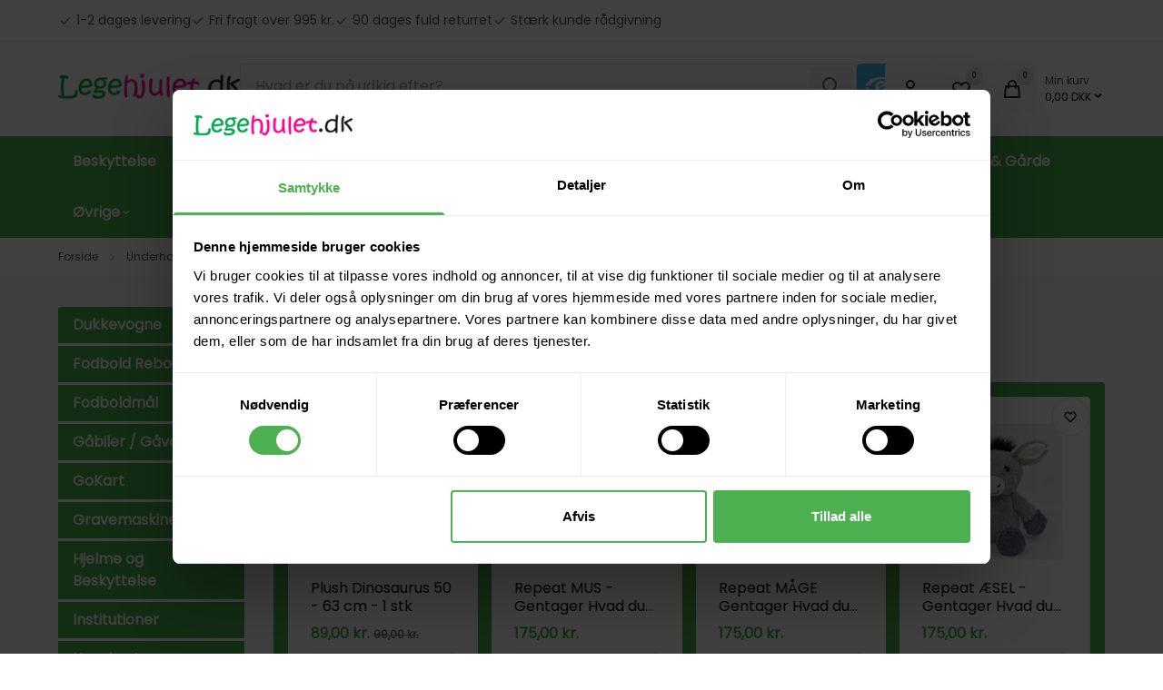

--- FILE ---
content_type: text/html; charset=UTF-8
request_url: https://www.legehjulet.dk/122-tojdyr
body_size: 24258
content:

	
<!doctype html>
<html lang="da" class="">
        <head>
            

<title>
			Bløde Tøjdyr - Hest, Hund, Bjørn Sælges Online
	</title>

<meta charset="utf-8">

	<meta name="robots" content="noindex, follow">

	<meta name="description" content="Vi sælger bløde tøjtyr - heste, bjørne og hunde mm.">

<meta property="og:locale" content="da-DK" />
<meta property="og:description" content="Vi sælger bløde tøjtyr - heste, bjørne og hunde mm."/>
<meta property="og:title" content="Bløde Tøjdyr - Hest, Hund, Bjørn Sælges Online" />
<meta property="og:image" content="https://www.legehjulet.dk"/>
<meta property="og:site_name" content="legehjulet.dk" />
<meta property="og:url" content="https://www.legehjulet.dk/122-tojdyr" />

<meta name="generator" content="Shoporama">
<meta name="theme-version" content="VERSION_NAME">
<meta name="theme-color" content="#fff"/>
<meta name="viewport" content="width=device-width, initial-scale=1">

<meta name="apple-mobile-web-app-capable" content="yes">
<meta name="apple-mobile-web-app-status-bar-style" content="black">

	<link rel="canonical" href="https://www.legehjulet.dk/122-tojdyr" />

<link rel="search" type="application/opensearchdescription+xml" href="https://www.legehjulet.dk/osdd.xml"/>

			<link type="image/png" rel="icon" href="https://www.legehjulet.dk/public-files/legehjuletfav.png">
	                <link rel="preload" href="https://www.legehjulet.dk/user_templates/4/Delaware/dist/styles/app.css?v=VERSION_NAME" as="style">
    <link rel="stylesheet" href="https://www.legehjulet.dk/user_templates/4/Delaware/dist/styles/app.css?v=VERSION_NAME">
    <script>
        const globals = {
            currency : 'DKK',
			clerk_id: '4MlHlIGFWfBkiuoQhrUXAOiUSwU80SNA',
        }
    </script>

    <script defer src="https://www.legehjulet.dk/user_templates/4/Delaware/dist/scripts/app.js?v=VERSION_NAME"></script>

            <script defer src="//widget.trustpilot.com/bootstrap/v5/tp.widget.bootstrap.min.js"></script>
        
    
            <script defer src="//pricetag.viabill.com/script/mRNchSmCz84kPnsiAtFa491f1Dq2TyL7WxKPiZn5Cw5lQ3aG2tA3yniu5gO9PWg0YE5ktq7nfnb1n5STOtPY20kAaCjFI3ljBFPFHRlBMkvl3ehPp1MPogcdGgoIbaZU"></script>
    
                <style>:root {--swiper-navigation-size: 25px;--primary: #4caf50;--swiper-theme-color: #4caf50;--action: #4caf50;--badge-bg-onsale: #fe3695;--badge-text-onsale: #ffffff;}.sitenotice {background-color:  #ffffff;color: #d0121a;}</style>            
  <meta property="og:image" content="https://www.legehjulet.dk/cache/3/2/8/6/4/2/5/box-600x314x75.webp" /><meta property="og:image:width" content="600" /><meta property="og:image:height" content="314" /><script type="application/ld+json">{"@context": "http://schema.org","@type": "BreadcrumbList","itemListElement": [{"@type": "ListItem","position": 1,"name": "Forside","item": "https://www.legehjulet.dk"},{"@type": "ListItem","position": 3,"item": "https://www.legehjulet.dk/115-underholdning","name": "Underholdning"},{"@type": "ListItem","position": 3,"item": "https://www.legehjulet.dk/122-tojdyr","name": "Tøjdyr"}]}</script><script type="application/ld+json">{"@context": "http://schema.org","@type": "ItemList","itemListElement": [{"@type": "ListItem","position": "1","url": "https://www.legehjulet.dk/tojdyr/2527-hvid-kanin-med-lyd-8713219344774.html"},{"@type": "ListItem","position": "2","url": "https://www.legehjulet.dk/unicorn-sengetaeppe-150-100-pink"},{"@type": "ListItem","position": "3","url": "https://www.legehjulet.dk/repeat-maage-gentager-hvad-du-siger-til-den"},{"@type": "ListItem","position": "4","url": "https://www.legehjulet.dk/plush-elefant-36-56-cm"},{"@type": "ListItem","position": "5","url": "https://www.legehjulet.dk/plush-hund-70-cm-lang"},{"@type": "ListItem","position": "6","url": "https://www.legehjulet.dk/repeat-papegoeje-gentager-hvad-du-siger-til-den-2024"},{"@type": "ListItem","position": "7","url": "https://www.legehjulet.dk/tojdyr/2526-brun-hund-med-lyd-8713219344750.html"},{"@type": "ListItem","position": "8","url": "https://www.legehjulet.dk/plush-kanin-43-cm-med-strittende-oerer"},{"@type": "ListItem","position": "9","url": "https://www.legehjulet.dk/repeat-gris-gentager-hvad-du-siger-til-den"},{"@type": "ListItem","position": "10","url": "https://www.legehjulet.dk/plush-dinosaurus-62-73-cm-1-stk"},{"@type": "ListItem","position": "11","url": "https://www.legehjulet.dk/tojdyr/2885-abe-25-cm-1-stk-assorteret-8713219356999.html"},{"@type": "ListItem","position": "12","url": "https://www.legehjulet.dk/repeat-dyr/3318-repeat-gra-elefant-gentager-hvad-du-siger-til-den.html"},{"@type": "ListItem","position": "13","url": "https://www.legehjulet.dk/plush-mouse-33-50-cm"},{"@type": "ListItem","position": "14","url": "https://www.legehjulet.dk/plush-kanin-60-cm-lang"},{"@type": "ListItem","position": "15","url": "https://www.legehjulet.dk/space-sengetaeppe-150-x-100-cm-glow-in-the-dark-kopi"},{"@type": "ListItem","position": "16","url": "https://www.legehjulet.dk/repeat-aesel-gentager-hvad-du-siger-til-den"},{"@type": "ListItem","position": "17","url": "https://www.legehjulet.dk/plush-dinosaurus-50-63-cm-1-stk"},{"@type": "ListItem","position": "18","url": "https://www.legehjulet.dk/taske-enhjorning-pink-26cm"},{"@type": "ListItem","position": "19","url": "https://www.legehjulet.dk/repeat-dyr/2323-repeat-mus-gentager-hvad-du-siger-til-den-4018587756216.html"},{"@type": "ListItem","position": "20","url": "https://www.legehjulet.dk/taske-med-faar-blod-fin"},{"@type": "ListItem","position": "21","url": "https://www.legehjulet.dk/repeat-dyr/2324-repeat-bamse-gentager-hvad-du-siger-til-den-og-kan-ga-4018587756285.html"}]}</script>


<script type="application/ld+json">
    {
        "@context": "https://schema.org",
        "@type": "Store",
        "description": "test",
        "@id": "https://www.legehjulet.dk",
        "name": "legehjulet.dk",
        "sameAs": [
            "https://www.facebook.com/legehjulet.dk/",
            "",
            "",
            ""
        ],
        "potentialAction": {
            "@type": "SearchAction",
            "target": "https://www.legehjulet.dk/search?search={search_term_string}",
            "query-input": "required name=search_term_string"
        },
                "contactPoint": [
            {
                "@type": "ContactPoint",
                "telephone": "30 14 89 79",
                "email": "info@legehjulet.dk",
                "contactType": "",
                "areaServed": "DK",
                "hoursAvailable": "Alle dage (8.30-16.30 og 19.00 - 20.00)"
            }
        ],
        "address": {
            "@type": "PostalAddress",
            "streetAddress": "Møllersmindevej 24",
            "addressLocality": "Rask Mølle",
            "postalCode": "8763",
            "addressCountry": "Danmark"
        },
        "url": "https://www.legehjulet.dk",
        "telephone": "30 14 89 79",
        "paymentAccepted": "",
        "currenciesAccepted": "DKK",
        "vatID": "35244514",
        "priceRange": ""
    }
</script>
            			<script type="text/javascript">
			(function(w,d){
			var e=d.createElement('script');e.type='text/javascript';e.async=true;
			e.src='https://cdn.clerk.io/clerk.js';
			var s=d.getElementsByTagName('script')[0];s.parentNode.insertBefore(e,s);
			w.__clerk_q=w.__clerk_q||[];w.Clerk=w.Clerk||function(){w.__clerk_q.push(arguments)};
			})(window,document);
			Clerk('config', {
				key: '4MlHlIGFWfBkiuoQhrUXAOiUSwU80SNA',
			});
			window.addEventListener("load", (event) => {
				Clerk("click", "*[data-clerk-product-id]");
			});
		</script>
	
	
					<script>
				window.dataLayer = window.dataLayer || [];
				window.dataLayer.push({
					'event': 'ShopOramaSettings',
																																														'settings.Google.Tag_Manager_Containder_ID': 'GTM-TQ56KDQ',
																																																									'settings.webshopName': 'Legehjulet ApS',
																'settings.currencyCode': 'DKK'
									});
			</script>
		
							
									
								<script>
					window.dataLayer = window.dataLayer || [];
					window.dataLayer.push({ ecommerce: null });
					window.dataLayer.push({
						event: 'view_item_list',
						ecommerce: {
							items: [
																	{
																					item_id: '2732099',
																															item_name: 'Hvid Kanin Med LYD',
																															affiliation: 'legehjulet.dk',
																				currency: 'DKK',
										index: 0,
										
																					item_list_id: '124610',
																															item_list_name: 'Tøjdyr',
																																									price: 89.00,
																				quantity: 1
									}
									,																	{
																					item_id: '3039304',
																															item_name: 'Unicorn Sengetæppe 150 x 100 cm GLOW IN THE DARK',
																															affiliation: 'legehjulet.dk',
																				currency: 'DKK',
										index: 1,
										
																					item_list_id: '124610',
																															item_list_name: 'Tøjdyr',
																																									price: 99.00,
																				quantity: 1
									}
									,																	{
																					item_id: '2749952',
																															item_name: 'Repeat MÅGE Gentager Hvad du Siger Til Den ',
																															affiliation: 'legehjulet.dk',
																				currency: 'DKK',
										index: 2,
										
																					item_list_id: '124610',
																															item_list_name: 'Tøjdyr',
																																									price: 175.00,
																				quantity: 1
									}
									,																	{
																					item_id: '2971398',
																															item_name: 'Plush Elefant 36/56 cm',
																															affiliation: 'legehjulet.dk',
																				currency: 'DKK',
										index: 3,
										
																					item_list_id: '124610',
																															item_list_name: 'Tøjdyr',
																																									price: 149.00,
																				quantity: 1
									}
									,																	{
																					item_id: '3008760',
																															item_name: 'Plush HUND 70 cm lang',
																															affiliation: 'legehjulet.dk',
																				currency: 'DKK',
										index: 4,
										
																					item_list_id: '124610',
																															item_list_name: 'Tøjdyr',
																																									price: 199.00,
																				quantity: 1
									}
									,																	{
																					item_id: '2971579',
																															item_name: 'Repeat Papegøje Gentager Hvad du Siger Til Den 2025',
																															affiliation: 'legehjulet.dk',
																				currency: 'DKK',
										index: 5,
										
																					item_list_id: '124610',
																															item_list_name: 'Tøjdyr',
																																									price: 175.00,
																				quantity: 1
									}
									,																	{
																					item_id: '2732098',
																															item_name: 'Brun Hund Med LYD',
																															affiliation: 'legehjulet.dk',
																				currency: 'DKK',
										index: 6,
										
																					item_list_id: '124610',
																															item_list_name: 'Tøjdyr',
																																									price: 99.00,
																				quantity: 1
									}
									,																	{
																					item_id: '3008761',
																															item_name: 'Plush Kanin 43 cm med strittende bløde ører',
																															affiliation: 'legehjulet.dk',
																				currency: 'DKK',
										index: 7,
										
																					item_list_id: '124610',
																															item_list_name: 'Tøjdyr',
																																									price: 99.00,
																				quantity: 1
									}
									,																	{
																					item_id: '3259995',
																															item_name: 'Repeat GRIS - Gentager Hvad du Siger Til Den',
																															affiliation: 'legehjulet.dk',
																				currency: 'DKK',
										index: 8,
										
																					item_list_id: '124610',
																															item_list_name: 'Tøjdyr',
																																									price: 175.00,
																				quantity: 1
									}
									,																	{
																					item_id: '2971397',
																															item_name: 'Plush Dinosaurus 62 - 73 cm - 1 stk ',
																															affiliation: 'legehjulet.dk',
																				currency: 'DKK',
										index: 9,
										
																					item_list_id: '124610',
																															item_list_name: 'Tøjdyr',
																																									price: 169.00,
																				quantity: 1
									}
																								]
						}
					});
				</script>
					
							
							
							
													<script type="application/javascript">
					document.addEventListener("click", function(event) {
						if (event.target.classList.contains('productEntityClick')){
							trackProductClickEvent(event.target, 'select_item')
						}
						if (event.target.classList.contains('productEntityAddToCart')){
							  trackProductClickEvent(event.target, 'add_to_cart')
						}
						if (event.target.classList.contains('productEntityRemoveFromCart')){
							  trackProductClickEvent(event.target, 'remove_from_cart')
						}
						if (event.target.classList.contains('productEntityIncreaseCart')){
							  trackProductClickEvent(event.target, 'IncreaseCart')
						}
						if (event.target.classList.contains('productEntityDecreaseCart')){
							  trackProductClickEvent(event.target, 'DecreaseCart')
						}
					});
					function findAncestor(el, selector) {
						while ((el = el.parentElement) && !((el.matches || el.matchesSelector).call(el, selector))) ;
						return el;
					  }
					  function trackProductClickEvent(clickedElement, event) {
						var productEntity = findAncestor(clickedElement, '.productEntity');
						if (productEntity) {
							var productKeyMapping = {
								'item_id': 'item_id',
								'item_name': 'item_name',
								  'affiliation': 'affiliation',
								'currency': 'currency',
								'index': 'index',
								  'item_brand': 'item_brand',
								  'item_category': 'item_category',
								  'item_category2': 'item_category2',
								  'item_category3': 'item_category3',
								  'item_category4': 'item_category4',
								'item_category5': 'item_category5',
								  'item_list_id': 'item_list_id',
								'item_list_name': 'item_list_name',
								'item_variant': 'item_variant',
								'location_id': 'location_id',
								'price': 'price',
								  'quantity': 'quantity'
							};
							var productData = {};
							var keys = Object.keys(productKeyMapping);
							keys.forEach(function (key) {
								  if (typeof productEntity.dataset[key] !== 'undefined') {
									productData[productKeyMapping[key]] = productEntity.dataset[key];
								  }
							});
							var ecommerceData = {};
							  switch (event) {
								case 'select_item':
									  ecommerceData = {
										items: [productData]
									  };
									  window.dataLayer = window.dataLayer || [];
									window.dataLayer.push({ ecommerce: null });
									window.dataLayer.push({
										'event': event,
										'ecommerce': ecommerceData
									  });
								  break;
								  case 'add_to_cart':
									  productData.quantity = 1;
									  ecommerceData = {
										  items: [productData],
										currency: 'DKK',
										value: [productData.price] * [productData.quantity]
									  };
									  window.dataLayer = window.dataLayer || [];
									window.dataLayer.push({ ecommerce: null });
									window.dataLayer.push({
										'event': event,
										'ecommerce': ecommerceData
									  });
								  break;
								case 'remove_from_cart':
									  ecommerceData = {
										  items: [productData],
										currency: 'DKK',
										value: [productData.price] * [productData.quantity]
									  };
									  window.dataLayer = window.dataLayer || [];
									window.dataLayer.push({ ecommerce: null });
									window.dataLayer.push({
										'event': event,
										'ecommerce': ecommerceData
									  });
								  break;
								  case 'IncreaseCart':
									  productData.quantity = 1;
									  ecommerceData = {
										items: [productData],
										currency: 'DKK',
										value: [productData.price] * [productData.quantity]
									  };
									  window.dataLayer = window.dataLayer || [];
									window.dataLayer.push({ ecommerce: null });
									window.dataLayer.push({
										'event': 'add_to_cart',
										'ecommerce': ecommerceData
									  });
								  break;
								  case 'DecreaseCart':
									  productData.quantity = 1;
									  ecommerceData = {
										items: [productData],
										currency: 'DKK',
										value: [productData.price] * [productData.quantity]
									  };
									  window.dataLayer = window.dataLayer || [];
									window.dataLayer.push({ ecommerce: null });
									window.dataLayer.push({
										'event': 'remove_from_cart',
										'ecommerce': ecommerceData
									  });
								  break;
							  }
						  }
					  }
				</script>
					
							
							
							
							
							
							
							
							
							
							
							
							
					<script>
				(function(w,d,s,l,i){w[l]=w[l]||[];w[l].push({'gtm.start':
				new Date().getTime(),event:'gtm.js'});var f=d.getElementsByTagName(s)[0],
				j=d.createElement(s),dl=l!='dataLayer'?'&l='+l:'';j.async=true;j.src=
				'https://www.googletagmanager.com/gtm.js?id='+i+dl;f.parentNode.insertBefore(j,f);
				})(window,document,'script','dataLayer','GTM-TQ56KDQ');
			</script>
		
	
            
        <link rel="preconnect" href="https://fonts.googleapis.com">
<link rel="preconnect" href="https://fonts.gstatic.com" crossorigin>
<link href="https://fonts.googleapis.com/css2?family=Poppins&display=swap" rel="stylesheet">
<style>html, body {font-family: 'Poppins', sans-serif;}</style>



</head>
        <body>

            
                            <a href="#main" class="a11y-skip-to-main">
    Spring til hovedindhold (tryk på Enter)</a>


<header id="nav" class="header">

    <div class="preheader">
        <div class="container">

            <div class="preheader__inner">
                                <ul class="preheader__list preheader__list--usp ">
                                        <li class="preheader__item">
                                                    <span class="preheader__item-link">
                                                                <svg xmlns="http://www.w3.org/2000/svg"
    width="16"
    height="16"
    viewBox="0 0 16 16"
    class="svg preheader__item-svg"
    aria-hidden="true"
    focusable="false"
    role="img"
    preserveAspectRatio="xMidYMid meet"
>
        <use xlink:href="https://www.legehjulet.dk/user_templates/4/Delaware/dist/svg/default.svg?v=VERSION_NAME#check" />
</svg>


                                <span class="preheader__text">1-2 dages levering</span>
                                                        </span>
                                            </li>
                                                            <li class="preheader__item">
                                                    <span class="preheader__item-link">
                                                                <svg xmlns="http://www.w3.org/2000/svg"
    width="16"
    height="16"
    viewBox="0 0 16 16"
    class="svg preheader__item-svg"
    aria-hidden="true"
    focusable="false"
    role="img"
    preserveAspectRatio="xMidYMid meet"
>
        <use xlink:href="https://www.legehjulet.dk/user_templates/4/Delaware/dist/svg/default.svg?v=VERSION_NAME#check" />
</svg>


                                <span class="preheader__text">Fri fragt over 995 kr.</span>
                                                        </span>
                                            </li>
                                                            <li class="preheader__item">
                                                    <span class="preheader__item-link">
                                                                <svg xmlns="http://www.w3.org/2000/svg"
    width="16"
    height="16"
    viewBox="0 0 16 16"
    class="svg preheader__item-svg"
    aria-hidden="true"
    focusable="false"
    role="img"
    preserveAspectRatio="xMidYMid meet"
>
        <use xlink:href="https://www.legehjulet.dk/user_templates/4/Delaware/dist/svg/default.svg?v=VERSION_NAME#check" />
</svg>


                                <span class="preheader__text">90 dages fuld returret</span>
                                                        </span>
                                            </li>
                                                            <li class="preheader__item">
                                                    <span class="preheader__item-link">
                                                                <svg xmlns="http://www.w3.org/2000/svg"
    width="16"
    height="16"
    viewBox="0 0 16 16"
    class="svg preheader__item-svg"
    aria-hidden="true"
    focusable="false"
    role="img"
    preserveAspectRatio="xMidYMid meet"
>
        <use xlink:href="https://www.legehjulet.dk/user_templates/4/Delaware/dist/svg/default.svg?v=VERSION_NAME#check" />
</svg>


                                <span class="preheader__text">Stærk kunde rådgivning</span>
                                                        </span>
                                            </li>
                                    </ul>
                                                <ul class="preheader__list preheader__list--country">
                                        <li>
                                                
                        
    <div class="trustpilot-widget"
        data-locale="da-DK"
        data-template-id="5419b637fa0340045cd0c936"
        data-businessunit-id="4ddeca8600006400050fc4d0"
        data-style-height="18px"
        data-style-width="100%"
        data-theme="light"
                data-stars="4,5"
        style="position: relative; height: 18px; width: 100%; border-style: none; display: block; overflow: hidden;">
    </div>

                    </li>
                                                        </ul>
                            </div>
        </div>
    </div>

    <div class="brandbar">
        <div class="container">
            <div class="brandbar__inner">

                
                <a class="brandbar__logo" href="https://www.legehjulet.dk" title="legehjulet.dk">
                                            <img width="125" height="56" intrinsicsize="31x14" loading="eager" fetchpriority="high" src="https://legehjulet.dk/public-files/legehjulet-dk-logo.png" alt="legehjulet.dk" />
                                    </a>

                <div class="brandbar__search">
                    <form action="/search" autocorrect="off" autocomplete="off" autocapitalize="off" spellcheck="false">
	<div class="input-group">
		<input type="search" name="search" value="" placeholder="Hvad er du på udkig efter?" class="input input--search input--search-clerk" required>
		<button type="submit" class="c-search__btn">
			<span class="sr-only">Søg</span>
			<svg xmlns="http://www.w3.org/2000/svg"
    width="16"
    height="16"
    viewBox="0 0 16 16"
    class="svg c-search__btn-svg"
    aria-hidden="true"
    focusable="false"
    role="img"
    preserveAspectRatio="xMidYMid meet"
>
        <use xlink:href="https://www.legehjulet.dk/user_templates/4/Delaware/dist/svg/default.svg?v=VERSION_NAME#search" />
</svg>


		</button>
	</div>
</form>
                </div>

            <div class="brandbar__actions">
                                    <a href="https://certifikat.emaerket.dk/legehjulet.dk" title="Besøg emærket" target="_blank" class="brandbar__actions-btn brandbar__actions-btn--emaerket">
                        <svg xmlns="http://www.w3.org/2000/svg"
    width="16"
    height="16"
    viewBox="0 0 16 16"
    class="svg brandbar__actions-svg brandbar__actions-svg--emaerket"
    aria-hidden="true"
    focusable="false"
    role="img"
    preserveAspectRatio="xMidYMid meet"
>
        <use xlink:href="https://www.legehjulet.dk/user_templates/4/Delaware/dist/svg/default.svg?v=VERSION_NAME#brand-emaerket" />
</svg>


                    </a>
                
                <ul class="brandbar__actions-list">
                                        <li class="brandbar__actions-item brandbar__actions-item--login">
                        <a class="brandbar__actions-btn" href="/user-sign-in" title="Log ind">
                            <svg xmlns="http://www.w3.org/2000/svg"
    width="16"
    height="16"
    viewBox="0 0 16 16"
    class="svg brandbar__actions-svg"
    aria-hidden="true"
    focusable="false"
    role="img"
    preserveAspectRatio="xMidYMid meet"
>
        <use xlink:href="https://www.legehjulet.dk/user_templates/4/Delaware/dist/svg/default.svg?v=VERSION_NAME#user" />
</svg>


                                                        <span class="brandbar__actions-btn-text">Log ind</span>
                            
                        </a>
                    </li>
                                                            <li class="brandbar__actions-item brandbar__actions-item--wishlist">
                        <button type="button" class="brandbar__actions-btn" :class="{'brandbar__actions-btn--is-active': productCount > 0}" x-data="favouriteSummaryButton" @favourite-updated.window="handleUpdate" @click="openModal" aria-label="Open Favourite Modal">
                            <svg xmlns="http://www.w3.org/2000/svg"
    width="16"
    height="16"
    viewBox="0 0 16 16"
    class="svg brandbar__actions-svg"
    aria-hidden="true"
    focusable="false"
    role="img"
    preserveAspectRatio="xMidYMid meet"
>
        <use xlink:href="https://www.legehjulet.dk/user_templates/4/Delaware/dist/svg/default.svg?v=VERSION_NAME#heart" />
</svg>


                            <span class="brandbar__actions-btn-text">Ønskeliste</span>
                            <span class="brandbar__actions-amount" x-text="productCount">0</span>
                        </button>
                    </li>
                                        <li class="brandbar__actions-item brandbar__actions-item--cart" x-fragment="cartButton">
                            <button type="button" x-data="{open:false}" @click="$dispatch('aside-cart', {open: true})" class="brandbar__actions-btn " aria-label="Open Cart Modal">
                                <svg xmlns="http://www.w3.org/2000/svg"
    width="16"
    height="16"
    viewBox="0 0 16 16"
    class="svg brandbar__actions-svg"
    aria-hidden="true"
    focusable="false"
    role="img"
    preserveAspectRatio="xMidYMid meet"
>
        <use xlink:href="https://www.legehjulet.dk/user_templates/4/Delaware/dist/svg/default.svg?v=VERSION_NAME#shopping-bag" />
</svg>


                                <span class="brandbar__actions-btn-text">Kurv</span>
                                <span class="brandbar__actions-amount">0</span>
                            </button>
                        <div class="brandbar__actions-item--cart__total-in-cart">
                            <button class="brandbar__actions-item--cart__cart-button" x-data="{open:false}" @click="$dispatch('aside-cart', {open: true})" class="" aria-label="Open Cart Modal">
                                <span class="brandbar__actions-item--cart__cart-text">Min kurv</span>
                                <span class="brandbar__actions-item--cart__cart-total">0,00
                                    DKK
                                    <svg xmlns="http://www.w3.org/2000/svg"
    width="15"
    height="15"
    viewBox="0 0 15 15"
    class="svg "
    aria-hidden="true"
    focusable="false"
    role="img"
    preserveAspectRatio="xMidYMid meet"
>
        <use xlink:href="https://www.legehjulet.dk/user_templates/4/Delaware/dist/svg/default.svg?v=VERSION_NAME#chevron-down" />
</svg>


</span>
                            </button>
                        </div>
                    </li>
                    <li class="brandbar__actions-item brandbar__actions-item--menu">
                        <button type="button" class="brandbar__actions-btn" x-data="" @click="$dispatch('aside-menu', {open: true})" aria-label="Open Main Navigation">
                            <svg xmlns="http://www.w3.org/2000/svg"
    width="16"
    height="16"
    viewBox="0 0 16 16"
    class="svg brandbar__actions-svg"
    aria-hidden="true"
    focusable="false"
    role="img"
    preserveAspectRatio="xMidYMid meet"
>
        <use xlink:href="https://www.legehjulet.dk/user_templates/4/Delaware/dist/svg/default.svg?v=VERSION_NAME#menu" />
</svg>


                            <span class="brandbar__actions-btn-text">Menu</span>
                        </button>
                    </li>
                </ul>
            </div>
        </div>
    </div>
</div>



<div x-data="{ open: false }" @aside-menu.window="open = $event.detail;" @keydown.window.escape="open = false;" x-show="open" x-cloak class="slideover slideover--menu" aria-labelledby="slideover-title--menu" x-ref="dialog">
    <div class="slideover__container">

        <div class="backdrop backdrop--modal"
     x-show="open"
     @click="open=false;"
     x-transition:enter="backdrop-transition-enter"
     x-transition:enter-start="backdrop-transition-enter-start"
     x-transition:enter-end="backdrop-transition-enter-end"
     x-transition:leave="backdrop-transition-leave"
     x-transition:leave-start="backdrop-transition-leave-start"
     x-transition:leave-end="backdrop-transition-leave-end"
     x-cloak>
</div>

        <div class="slideover__inner">
            <div x-show="open"
            x-trap.noscroll="open"
            x-cloak
            x-transition:enter="slideover-transition-enter"
            x-transition:enter-start="slideover-transition-enter-start"
            x-transition:enter-end="slideover-transition-enter-end"
            x-transition:leave="slideover-transition-leave"
            x-transition:leave-start="slideover-transition-leave-start"
            x-transition:leave-end="slideover-transition-leave-end"
            class="slideover__panel-container"
            >

            <div class="slideover__panel">
                <div class="slideover__panel-header">
                    <p class="slideover__panel-title" id="slideover-title--menu">
                        Menu                    </p>
                    <button type="button" class="slideover__panel-close" @click="open = false;" >
                        <svg xmlns="http://www.w3.org/2000/svg"
    width="16"
    height="16"
    viewBox="0 0 16 16"
    class="svg "
    aria-hidden="true"
    focusable="false"
    role="img"
    preserveAspectRatio="xMidYMid meet"
>
        <use xlink:href="https://www.legehjulet.dk/user_templates/4/Delaware/dist/svg/default.svg?v=VERSION_NAME#x" />
</svg>


                    </button>
                </div>
                <div class="slideover__panel-body">

					
	                    <nav class="main-nav">
	                        <ul class="main-nav__list">

	                            
	                            
	                            	                                    <li class="main-nav__list-item">
	                                        <a class="main-nav__link" href="https://www.legehjulet.dk/hjelme-og-beskyttelse">
	                                            	                                            	                                            	                                                Beskyttelse
	                                            	                                        </a>
	                                    </li>
	                                	                            
	                            
	                            	                                    <li class="main-nav__list-item">
	                                        <a class="main-nav__link" href="https://www.legehjulet.dk/dukkevogne">
	                                            	                                            	                                            	                                                Dukkevogne
	                                            	                                        </a>
	                                    </li>
	                                	                            
	                            
	                            	                                    <li class="main-nav__list-item">
	                                        <a class="main-nav__link" href="https://www.legehjulet.dk/fodboldmal-til-haven">
	                                            	                                            	                                            	                                                Fodboldmål
	                                            	                                        </a>
	                                    </li>
	                                	                            
	                            
	                            	                                    <li class="main-nav__list-item">
	                                        <a class="main-nav__link" href="https://www.legehjulet.dk/gravemaskine-til-born">
	                                            	                                            	                                            	                                                Gravemaskiner
	                                            	                                        </a>
	                                    </li>
	                                	                            
	                            
	                            	                                    <li class="main-nav__list-item">
	                                        <a class="main-nav__link" href="https://www.legehjulet.dk/38-institutioner">
	                                            	                                            	                                            	                                                Institution
	                                            	                                        </a>
	                                    </li>
	                                	                            
	                            
	                            	                                    <li class="main-nav__list-item">
	                                        <a class="main-nav__link" href="https://www.legehjulet.dk/lobehjul">
	                                            	                                            	                                            	                                                Løbehjul
	                                            	                                        </a>
	                                    </li>
	                                	                            
	                            
	                            	                                    <li class="main-nav__list-item">
	                                        <a class="main-nav__link" href="https://www.legehjulet.dk/rulleskojter-til-born-tilbud">
	                                            	                                            	                                            	                                                Rulleskøjter
	                                            	                                        </a>
	                                    </li>
	                                	                            
	                            
	                            	                                    <li class="main-nav__list-item">
	                                        <a class="main-nav__link" href="https://www.legehjulet.dk/57-skateboard-tilbud">
	                                            	                                            	                                            	                                                Skateboard
	                                            	                                        </a>
	                                    </li>
	                                	                            
	                            
	                            	                                    <li class="main-nav__list-item">
	                                        <a class="main-nav__link" href="https://www.legehjulet.dk/106-stalde-garde">
	                                            	                                            	                                            	                                                Stalde &amp; Gårde
	                                            	                                        </a>
	                                    </li>
	                                	                            
	                            
	                            	                                	                                										<li class="main-nav__list-item" x-data="{open:false}" @keydown.escape="open=false;" @click.away="if(window.innerWidth > 600) {open=false}" @mouseleave="if(window.innerWidth > 1024) {open = false}" :class="open ? 'main-nav__list-item--left-border' :''">
	                                        <button class="main-nav__button" type="button" @click="open=!open" @mouseenter="if(window.innerWidth > 1024) {open = true}" :class="open && 'main-nav__button--active'">
	                                            Øvrige
	                                            <span  :class="open ? '' : 'main-nav__button-svg--rotate-up'"><svg xmlns="http://www.w3.org/2000/svg"
    width="14"
    height="14"
    viewBox="0 0 14 14"
    class="svg "
    aria-hidden="true"
    focusable="false"
    role="img"
    preserveAspectRatio="xMidYMid meet"
>
        <use xlink:href="https://www.legehjulet.dk/user_templates/4/Delaware/dist/svg/default.svg?v=VERSION_NAME#chevron-down" />
</svg>


</span>
	                                        </button>
	                                        <div class="main-nav__submenu" x-show="open" x-cloak>
	                                            <ul class="main-nav__submenu-list">
	                                                	                                                <li class="main-nav__submenu-list-item">
	                                                    <a class="main-nav__submenu-link" href="https://www.legehjulet.dk/fodbold-rebounder">
	                                                        Fodbold Rebounder
	                                                    </a>
	                                                </li>
	                                                	                                                <li class="main-nav__submenu-list-item">
	                                                    <a class="main-nav__submenu-link" href="https://www.legehjulet.dk/globus-oppustelig">
	                                                        Globus
	                                                    </a>
	                                                </li>
	                                                	                                                <li class="main-nav__submenu-list-item">
	                                                    <a class="main-nav__submenu-link" href="https://www.legehjulet.dk/23-gokart">
	                                                        Gokart
	                                                    </a>
	                                                </li>
	                                                	                                                <li class="main-nav__submenu-list-item">
	                                                    <a class="main-nav__submenu-link" href="https://www.legehjulet.dk/heste-store">
	                                                        Heste (STORE)
	                                                    </a>
	                                                </li>
	                                                	                                                <li class="main-nav__submenu-list-item">
	                                                    <a class="main-nav__submenu-link" href="https://www.legehjulet.dk/kaepheste">
	                                                        Kæpheste
	                                                    </a>
	                                                </li>
	                                                	                                                <li class="main-nav__submenu-list-item">
	                                                    <a class="main-nav__submenu-link" href="https://www.legehjulet.dk/70-ramper">
	                                                        Ramper
	                                                    </a>
	                                                </li>
	                                                	                                                <li class="main-nav__submenu-list-item">
	                                                    <a class="main-nav__submenu-link" href="https://www.legehjulet.dk/25-rolly-toys-traktor">
	                                                        Traktorer
	                                                    </a>
	                                                </li>
	                                                	                                                <li class="main-nav__submenu-list-item">
	                                                    <a class="main-nav__submenu-link" href="https://www.legehjulet.dk/11-trehjulet-cykel">
	                                                        Trehjulet cykel
	                                                    </a>
	                                                </li>
	                                                	                                                <li class="main-nav__submenu-list-item">
	                                                    <a class="main-nav__submenu-link" href="https://www.legehjulet.dk/10-traekvogne-til-born">
	                                                        Trækvogne
	                                                    </a>
	                                                </li>
	                                                	                                                <li class="main-nav__submenu-list-item">
	                                                    <a class="main-nav__submenu-link" href="https://www.legehjulet.dk/tumlemoebler">
	                                                        Tumblemøbler
	                                                    </a>
	                                                </li>
	                                                	                                                <li class="main-nav__submenu-list-item">
	                                                    <a class="main-nav__submenu-link" href="https://www.legehjulet.dk/122-tojdyr">
	                                                        Tøjdyr
	                                                    </a>
	                                                </li>
	                                                	                                                <li class="main-nav__submenu-list-item">
	                                                    <a class="main-nav__submenu-link" href="https://www.legehjulet.dk/billig-lobecykel">
	                                                        Løbecykel
	                                                    </a>
	                                                </li>
	                                                	                                                <li class="main-nav__submenu-list-item">
	                                                    <a class="main-nav__submenu-link" href="https://www.legehjulet.dk/106-stalde-garde">
	                                                        Stalde og Gårde
	                                                    </a>
	                                                </li>
	                                                	                                            </ul>
	                                        </div>
	                                    </li>
										
	                               	                            	                        </ul>
	                    </nav>

					
                </div>
            </div>
        </div>
    </div>
</div>
</div>


</header>                <main id="main" class="archive-page">

            <section class="section section--breadcrumbs section--breadcrumbs-show-mobile">
            <div class="container">
                <div class="breadcrumbs-wrapper">
    <nav class="breadcrumbs">        
        <a class="breadcrumbs__link" href="https://www.legehjulet.dk">
            Forside        </a>
        <span class="breadcrumbs__seperator">
            <svg xmlns="http://www.w3.org/2000/svg"
    width="15"
    height="15"
    viewBox="0 0 15 15"
    class="svg breadcrumbs__icon"
    aria-hidden="true"
    focusable="false"
    role="img"
    preserveAspectRatio="xMidYMid meet"
>
        <use xlink:href="https://www.legehjulet.dk/user_templates/4/Delaware/dist/svg/default.svg?v=#caret-right" />
</svg>


        </span>
       
                
                
                
                        <a class="breadcrumbs__link" href="https://www.legehjulet.dk/115-underholdning" title="Underholdning" >Underholdning</a>
        <span class="breadcrumbs__seperator">
            <svg xmlns="http://www.w3.org/2000/svg"
    width="15"
    height="15"
    viewBox="0 0 15 15"
    class="svg breadcrumbs__icon"
    aria-hidden="true"
    focusable="false"
    role="img"
    preserveAspectRatio="xMidYMid meet"
>
        <use xlink:href="https://www.legehjulet.dk/user_templates/4/Delaware/dist/svg/default.svg?v=#caret-right" />
</svg>


        </span>
                        
        <a class="breadcrumbs__link" href="https://www.legehjulet.dk/122-tojdyr">Tøjdyr</a>
        
                
        
                
        
        
                
    </nav>
    </div>
        


            </div>
        </section>
    

 <section class="section section--products">

        <div class="container container--archive-page">

                        <div class="archive-page__aside">

                


                <ul class="category-nav">
                                                                                                                                                                                                                                                                                                                            <li class="category-nav__item category-nav__item--level-0 ">
                                <a class="category-nav__link" href="https://www.legehjulet.dk/dukkevogne">
                                    Dukkevogne
                                </a>
                                		<ul class="category-nav__sublist">
																											<li class="category-nav__item category-nav__item--subitem category-nav__item--level-1 ">
						<a class="category-nav__link category-nav__link--subitem"href="https://www.legehjulet.dk/133-dukker-mm">
							Dukker mm
						</a>
											</li>
									</ul>
                            </li>
                                                                                                                                                                                                                <li class="category-nav__item category-nav__item--level-0 ">
                                <a class="category-nav__link" href="https://www.legehjulet.dk/fodbold-rebounder">
                                    Fodbold Rebounder
                                </a>
                                                            </li>
                                                                                                                                                                                                                <li class="category-nav__item category-nav__item--level-0 ">
                                <a class="category-nav__link" href="https://www.legehjulet.dk/fodboldmal-til-haven">
                                    Fodboldmål
                                </a>
                                		<ul class="category-nav__sublist">
																																		<li class="category-nav__item category-nav__item--subitem category-nav__item--level-1 ">
						<a class="category-nav__link category-nav__link--subitem"href="https://www.legehjulet.dk/fodboldholder">
							Fodboldholder
						</a>
											</li>
																							</ul>
                            </li>
                                                                                                                                                                                                                <li class="category-nav__item category-nav__item--level-0 ">
                                <a class="category-nav__link" href="https://www.legehjulet.dk/13-gabiler-gavogne">
                                    Gåbiler / Gåvogne
                                </a>
                                                            </li>
                                                                                                                                                                                                                <li class="category-nav__item category-nav__item--level-0 ">
                                <a class="category-nav__link" href="https://www.legehjulet.dk/23-gokart">
                                    GoKart
                                </a>
                                                            </li>
                                                                                                                                                                                                                <li class="category-nav__item category-nav__item--level-0 ">
                                <a class="category-nav__link" href="https://www.legehjulet.dk/gravemaskine-til-born">
                                    Gravemaskine
                                </a>
                                                            </li>
                                                                                                                                                                                                                                                                                                        <li class="category-nav__item category-nav__item--level-0 ">
                                <a class="category-nav__link" href="https://www.legehjulet.dk/hjelme-og-beskyttelse">
                                    Hjelme og Beskyttelse
                                </a>
                                                            </li>
                                                                                                                                                                                                                <li class="category-nav__item category-nav__item--level-0 ">
                                <a class="category-nav__link" href="https://www.legehjulet.dk/38-institutioner">
                                    Institutioner
                                </a>
                                		<ul class="category-nav__sublist">
																											<li class="category-nav__item category-nav__item--subitem category-nav__item--level-1 ">
						<a class="category-nav__link category-nav__link--subitem"href="https://www.legehjulet.dk/126-3d-aquar-gel">
							3D Aquar Gel
						</a>
											</li>
																															<li class="category-nav__item category-nav__item--subitem category-nav__item--level-1 ">
						<a class="category-nav__link category-nav__link--subitem"href="https://www.legehjulet.dk/dart">
							Dart
						</a>
											</li>
																																													<li class="category-nav__item category-nav__item--subitem category-nav__item--level-1 ">
						<a class="category-nav__link category-nav__link--subitem"href="https://www.legehjulet.dk/globus-oppustelig">
							Globus
						</a>
											</li>
																															<li class="category-nav__item category-nav__item--subitem category-nav__item--level-1 ">
						<a class="category-nav__link category-nav__link--subitem"href="https://www.legehjulet.dk/gocart">
							Gocart
						</a>
											</li>
																															<li class="category-nav__item category-nav__item--subitem category-nav__item--level-1 ">
						<a class="category-nav__link category-nav__link--subitem"href="https://www.legehjulet.dk/koeretoejer">
							køretøjer
						</a>
											</li>
																															<li class="category-nav__item category-nav__item--subitem category-nav__item--level-1 ">
						<a class="category-nav__link category-nav__link--subitem"href="https://www.legehjulet.dk/rulleskojter">
							Rulleskøjter
						</a>
											</li>
																															<li class="category-nav__item category-nav__item--subitem category-nav__item--level-1 ">
						<a class="category-nav__link category-nav__link--subitem"href="https://www.legehjulet.dk/skateboard">
							Skateboard
						</a>
											</li>
																															<li class="category-nav__item category-nav__item--subitem category-nav__item--level-1 ">
						<a class="category-nav__link category-nav__link--subitem"href="https://www.legehjulet.dk/stalde-garde-kids-globe">
							Stalde &amp; Gårde
						</a>
											</li>
																															<li class="category-nav__item category-nav__item--subitem category-nav__item--level-1 ">
						<a class="category-nav__link category-nav__link--subitem"href="https://www.legehjulet.dk/stale-gaarde">
							Stalde &amp; Gårde (institution)
						</a>
											</li>
																																						<li class="category-nav__item category-nav__item--subitem category-nav__item--level-1 ">
						<a class="category-nav__link category-nav__link--subitem"href="https://www.legehjulet.dk/swingcar">
							Swingcar
						</a>
											</li>
									</ul>
                            </li>
                                                                                                                                                                                                                <li class="category-nav__item category-nav__item--level-0 ">
                                <a class="category-nav__link" href="https://www.legehjulet.dk/kaepheste">
                                    Kæpheste
                                </a>
                                                            </li>
                                                                                                                                                                                                                <li class="category-nav__item category-nav__item--level-0 ">
                                <a class="category-nav__link" href="https://www.legehjulet.dk/billig-lobecykel">
                                    Løbecykel
                                </a>
                                		<ul class="category-nav__sublist">
																																		<li class="category-nav__item category-nav__item--subitem category-nav__item--level-1 ">
						<a class="category-nav__link category-nav__link--subitem"href="https://www.legehjulet.dk/71-lobecykel-til-voksne">
							Løbecykel Til Voksne
						</a>
											</li>
																															<li class="category-nav__item category-nav__item--subitem category-nav__item--level-1 ">
						<a class="category-nav__link category-nav__link--subitem"href="https://www.legehjulet.dk/puky-loebecykel">
							Puky løbecykel
						</a>
											</li>
																															<li class="category-nav__item category-nav__item--subitem category-nav__item--level-1 ">
						<a class="category-nav__link category-nav__link--subitem"href="https://www.legehjulet.dk/45-trae-lobecykel">
							Træ løbecykel
						</a>
											</li>
									</ul>
                            </li>
                                                                                                                                                                                                                <li class="category-nav__item category-nav__item--level-0 ">
                                <a class="category-nav__link" href="https://www.legehjulet.dk/lobehjul">
                                    Løbehjul
                                </a>
                                		<ul class="category-nav__sublist">
																											<li class="category-nav__item category-nav__item--subitem category-nav__item--level-1 ">
						<a class="category-nav__link category-nav__link--subitem"href="https://www.legehjulet.dk/lobehjul-med-store-hjul">
							Løbehjul med store hjul
						</a>
											</li>
																															<li class="category-nav__item category-nav__item--subitem category-nav__item--level-1 ">
						<a class="category-nav__link category-nav__link--subitem"href="https://www.legehjulet.dk/trehjulet-lobehjul">
							Trehjulet løbehjul
						</a>
											</li>
																															<li class="category-nav__item category-nav__item--subitem category-nav__item--level-1 ">
						<a class="category-nav__link category-nav__link--subitem"href="https://www.legehjulet.dk/trick-lobehjul">
							Trick Løbehjul
						</a>
								<ul class="category-nav__sublist">
																											<li class="category-nav__item category-nav__item--subitem category-nav__item--level-2 ">
						<a class="category-nav__link category-nav__link--subitem"href="https://www.legehjulet.dk/begynder-trick-lobehjul">
							Begynder Trick løbehjul
						</a>
											</li>
																															<li class="category-nav__item category-nav__item--subitem category-nav__item--level-2 ">
						<a class="category-nav__link category-nav__link--subitem"href="https://www.legehjulet.dk/88-dele-lobehjul">
							Dele Løbehjul
						</a>
								<ul class="category-nav__sublist">
																																																																											</ul>
					</li>
																															<li class="category-nav__item category-nav__item--subitem category-nav__item--level-2 ">
						<a class="category-nav__link category-nav__link--subitem"href="https://www.legehjulet.dk/73-trick-lobehjul-pro">
							Trick Løbehjul PRO
						</a>
											</li>
									</ul>
					</li>
									</ul>
                            </li>
                                                                                                                                                                                                                <li class="category-nav__item category-nav__item--level-0 ">
                                <a class="category-nav__link" href="https://www.legehjulet.dk/70-ramper">
                                    Ramper
                                </a>
                                                            </li>
                                                                                                                                                                                                                <li class="category-nav__item category-nav__item--level-0 ">
                                <a class="category-nav__link" href="https://www.legehjulet.dk/rulleskojter-til-born-tilbud">
                                    Rulleskøjter
                                </a>
                                		<ul class="category-nav__sublist">
																											<li class="category-nav__item category-nav__item--subitem category-nav__item--level-1 ">
						<a class="category-nav__link category-nav__link--subitem"href="https://www.legehjulet.dk/89-inline-rulleskojter">
							Inline Rulleskøjter
						</a>
											</li>
																															<li class="category-nav__item category-nav__item--subitem category-nav__item--level-1 ">
						<a class="category-nav__link category-nav__link--subitem"href="https://www.legehjulet.dk/90-rulleskojter-side-by-side">
							Rulleskøjter Side by Side
						</a>
											</li>
									</ul>
                            </li>
                                                                                                                                                                                                                <li class="category-nav__item category-nav__item--level-0 ">
                                <a class="category-nav__link" href="https://www.legehjulet.dk/57-skateboard-tilbud">
                                    Skateboard
                                </a>
                                		<ul class="category-nav__sublist">
																											<li class="category-nav__item category-nav__item--subitem category-nav__item--level-1 ">
						<a class="category-nav__link category-nav__link--subitem"href="https://www.legehjulet.dk/98-cruiser-boards-vinyl">
							Cruiser Boards Vinyl
						</a>
											</li>
																															<li class="category-nav__item category-nav__item--subitem category-nav__item--level-1 ">
						<a class="category-nav__link category-nav__link--subitem"href="https://www.legehjulet.dk/92-reservedele">
							Reservedele
						</a>
											</li>
																															<li class="category-nav__item category-nav__item--subitem category-nav__item--level-1 ">
						<a class="category-nav__link category-nav__link--subitem"href="https://www.legehjulet.dk/59-waveboards">
							Waveboards
						</a>
											</li>
									</ul>
                            </li>
                                                                                                                                                                                                                <li class="category-nav__item category-nav__item--level-0 ">
                                <a class="category-nav__link" href="https://www.legehjulet.dk/106-stalde-garde">
                                    Stalde &amp; Gårde
                                </a>
                                		<ul class="category-nav__sublist">
																											<li class="category-nav__item category-nav__item--subitem category-nav__item--level-1 ">
						<a class="category-nav__link category-nav__link--subitem"href="https://www.legehjulet.dk/121-biler-fly-sma">
							Biler &amp; Fly (SMÅ)
						</a>
											</li>
																															<li class="category-nav__item category-nav__item--subitem category-nav__item--level-1 ">
						<a class="category-nav__link category-nav__link--subitem"href="https://www.legehjulet.dk/116-bondegards-dyr">
							Bondegårds Dyr
						</a>
											</li>
									</ul>
                            </li>
                                                                                                                                                                                                                <li class="category-nav__item category-nav__item--level-0 ">
                                <a class="category-nav__link" href="https://www.legehjulet.dk/10-traekvogne-til-born">
                                    Trækvogne
                                </a>
                                		<ul class="category-nav__sublist">
																											<li class="category-nav__item category-nav__item--subitem category-nav__item--level-1 ">
						<a class="category-nav__link category-nav__link--subitem"href="https://www.legehjulet.dk/camping-traekvogn-ikke-boern">
							Camping trækvogn  (ikke børn)
						</a>
											</li>
																</ul>
                            </li>
                                                                                                                                                                                                                <li class="category-nav__item category-nav__item--level-0 ">
                                <a class="category-nav__link" href="https://www.legehjulet.dk/25-rolly-toys-traktor">
                                    Traktor og Vogne
                                </a>
                                		<ul class="category-nav__sublist">
																											<li class="category-nav__item category-nav__item--subitem category-nav__item--level-1 ">
						<a class="category-nav__link category-nav__link--subitem"href="https://www.legehjulet.dk/32-anhaenger-2-ar">
							Anhænger 2 år
						</a>
											</li>
																															<li class="category-nav__item category-nav__item--subitem category-nav__item--level-1 ">
						<a class="category-nav__link category-nav__link--subitem"href="https://www.legehjulet.dk/26-rolly-toys-anhaenger">
							Anhænger 3 år
						</a>
											</li>
																															<li class="category-nav__item category-nav__item--subitem category-nav__item--level-1 ">
						<a class="category-nav__link category-nav__link--subitem"href="https://www.legehjulet.dk/107-bondegarde">
							Bondegårde
						</a>
											</li>
																															<li class="category-nav__item category-nav__item--subitem category-nav__item--level-1 ">
						<a class="category-nav__link category-nav__link--subitem"href="https://www.legehjulet.dk/30-rolly-toys-digger">
							Digger
						</a>
											</li>
																															<li class="category-nav__item category-nav__item--subitem category-nav__item--level-1 ">
						<a class="category-nav__link category-nav__link--subitem"href="https://www.legehjulet.dk/33-rollytoys-tilbehor">
							Diverse
						</a>
											</li>
																															<li class="category-nav__item category-nav__item--subitem category-nav__item--level-1 ">
						<a class="category-nav__link category-nav__link--subitem"href="https://www.legehjulet.dk/27-rolly-toys-gatraktor-1-ar">
							Gå Traktor Fra 1 År
						</a>
											</li>
																															<li class="category-nav__item category-nav__item--subitem category-nav__item--level-1 ">
						<a class="category-nav__link category-nav__link--subitem"href="https://www.legehjulet.dk/28-traktor-fra-2-5-ar">
							Traktor Fra 2 - 5 år
						</a>
											</li>
																															<li class="category-nav__item category-nav__item--subitem category-nav__item--level-1 ">
						<a class="category-nav__link category-nav__link--subitem"href="https://www.legehjulet.dk/29-traktor-fra-3-10-ar">
							Traktor Fra 3 - 10 År
						</a>
											</li>
									</ul>
                            </li>
                                                                                                                                                                                                                <li class="category-nav__item category-nav__item--level-0 ">
                                <a class="category-nav__link" href="https://www.legehjulet.dk/trampolin-loebehjul">
                                    Trampolin Løbehjul
                                </a>
                                                            </li>
                                                                                                                                                                                                                <li class="category-nav__item category-nav__item--level-0 ">
                                <a class="category-nav__link" href="https://www.legehjulet.dk/11-trehjulet-cykel">
                                    Trehjulet cykel
                                </a>
                                                            </li>
                                                                                                                                                                                                                <li class="category-nav__item category-nav__item--level-0 ">
                                <a class="category-nav__link" href="https://www.legehjulet.dk/tumlemoebler">
                                    Tumlemøbler
                                </a>
                                                            </li>
                                                                                                                                                                                                                <li class="category-nav__item category-nav__item--level-0 ">
                                <a class="category-nav__link" href="https://www.legehjulet.dk/115-underholdning">
                                    Underholdning
                                </a>
                                		<ul class="category-nav__sublist">
																																		<li class="category-nav__item category-nav__item--subitem category-nav__item--level-1 ">
						<a class="category-nav__link category-nav__link--subitem"href="https://www.legehjulet.dk/plush-heste">
							Plush heste
						</a>
											</li>
																															<li class="category-nav__item category-nav__item--subitem category-nav__item--level-1 ">
						<a class="category-nav__link category-nav__link--subitem"href="https://www.legehjulet.dk/119-repeat-dyr">
							Repeat Dyr
						</a>
											</li>
																															<li class="category-nav__item category-nav__item--subitem category-nav__item--level-1 category-nav__item--current">
						<a class="category-nav__link category-nav__link--subitem"href="https://www.legehjulet.dk/122-tojdyr">
							Tøjdyr
						</a>
											</li>
																</ul>
                            </li>
                                                                                                                                                                                                                <li class="category-nav__item category-nav__item--level-0 ">
                                <a class="category-nav__link" href="https://www.legehjulet.dk/124-vand">
                                    Vand
                                </a>
                                		<ul class="category-nav__sublist">
																											<li class="category-nav__item category-nav__item--subitem category-nav__item--level-1 ">
						<a class="category-nav__link category-nav__link--subitem"href="https://www.legehjulet.dk/sup-stand-up-paddlebard">
							SUP - Stand UP Paddlebard
						</a>
											</li>
									</ul>
                            </li>
                                                            </ul>

            </div>
                        <div class="archive-page__main ">
                                                                        
                                    <h1 class="h1">Tøjdyr</h1>
                
            
        
                                
                
    
    <h2 class="h3">
        Populære varer i Tøjdyr    </h2>
    <div class="featured-items">
                    <div class="swiper product-carousel">
                <div class="swiper-wrapper"
                x-data="externalProducts('clerk', 10, 'recommendations/category/popular', null, '124610')" x-cloak>
                
<template :key="product.product_id" x-for="product in products">
    <li class="swiper-slide" :data-clerk-product-id="product.product_id">
        
<article class="product-card ">
            















            
    <picture class="picture picture--contain picture--padding-sm picture--1by1 product-card__picture" style="background-color: #ffffff">
        <img :src="product.thumbnail"
            width="370"
            height="370"
            decoding="async"
            intrinsicsize="370x370"
            loading="lazy"
            :alt="product.thumbnail"
            :title="product.thumbnail"
            fetchpriority="auto"
            />
	</picture>


    <div class="product-card__content">
        <div>
            <template x-if="product.brand_name">
                <p class="product-card__brand" x-text="product.brand_name"></p>
            </template>
            <h3 class="product-card__name">
                <a class="product-card__link" :href="product.url" x-text="product.name"></a>
            </h3>
        </div>
        <div class="product-card__actions">
            <div>
                

        
    <div class="price product-card__price"
        :class="[product.sale_price ? 'price--onsale' : '']"
    >   
        <template x-if="product.sale_price">
            <div>
                <ins class="price__actual">
                    <span x-text="priceFormat(product.sale_price, 'DKK', 'da-DK')"></span>
                </ins>
                                    <del class="price__previous">
                        <template x-if="product.normal_price">
                            <span x-text="priceFormat(product.normal_price, 'DKK', 'da-DK')"></span>
                        </template>
                        <template x-if="!product.normal_price">
                            <span x-text="priceFormat(product.price, 'DKK', 'da-DK')"></span>
                        </template>
                    </del>
                            </div>
        </template>
        <template x-if="!product.sale_price">
            <div class="price__actual">
                <span x-text="priceFormat(product.price, 'DKK', 'da-DK')"></span>
            </div>
        </template>

    </div>

                    
                    <div class="stock-status product-card__stock-status" :class="{'stock-status--instock' : product.stock > 0, 'stock-status--outofstock' : product.stock <= 0 && product.allow_negative_stock == 0, 'stock-status--backorder' : product.stock <= 0 && product.allow_negative_stock == 1}">
            <span class="stock-status__indicator"></span>

            <template x-if="product.stock > 0">
                <p class="stock-status__text">
                    På lager                </p>
            </template>

            <template x-if="product.stock <= 0 && product.allow_negative_stock < 0">
                <p class="stock-status__text">
                    Udsolgt                </p>
            </template>

            <template x-if="product.stock <= 0 && product.allow_negative_stock > 0">
                <p class="stock-status__text">
                    Leveringstid                </p>
            </template>

        </div>
                </div>
        </div>

                        <button class="favourite product-card__favourite" :class="{'favourite--active': isFavourite}" type="button" x-data="favourite(product.product_id)" @click="toggle" aria-label="Add product to favourites">
        <svg xmlns="http://www.w3.org/2000/svg"
    width="16"
    height="16"
    viewBox="0 0 16 16"
    class="svg "
    aria-hidden="true"
    focusable="false"
    role="img"
    preserveAspectRatio="xMidYMid meet"
>
        <use xlink:href="https://www.legehjulet.dk/user_templates/4/Delaware/dist/svg/default.svg?v=#heart" />
</svg>


    </button>
         
                            <span class="product-card__badges">
        <template x-if="product.sale_price > 0">
                        
    <div class="badge badge--onsale">
                            <span class="badge__text" x-text="                Math.round(((product.sale_price-product.price)*100)/product.price)+'%';
            "></span>
                
    </div>
        </template>  
        <template x-if="product.online_since < 1657734019">
            
    <div class="badge badge--new">
                            <span class="badge__text">
                Ny
            </span>
                
    </div>
  
        </template>    
    </span>
            </div>
</article>    </li>
</template>

                </div>
            </div>
            </div>
         

    
                
                        


	
	    
	        
	    
	

                
    <ul class="product-grid product-grid--archive-page " x-data="productLoop()" @filters-changed.window="filtersChanged">

                                            <li class="product-grid__item">
                    	<article class="product-card ">

		<div class="product-card__image-container">
			        















    
	    		    		    		    		    		    		    	    
                                                                                
                
                                                                                                                               
                                                                                
        <picture class="picture picture--contain picture--padding-sm picture--1by1 product-card__picture" style="background-color: #ffffff">

                            	                	                	                	                	                                    <img src="/cache/3/3/6/1/8/0/3/fit-370x370x75.webp"width="370"height="370"intrinsicsize="370x370"decoding="async"loading="lazy"alt="Hvid Kanin Med LYD"title="Hvid Kanin Med LYD"fetchpriority="auto"srcset="/cache/3/3/6/1/8/0/3/fit-165x165x75.webp 165w,/cache/3/3/6/1/8/0/3/fit-360x360x75.webp 360w,/cache/3/3/6/1/8/0/3/fit-345x345x75.webp 345w,/cache/3/3/6/1/8/0/3/fit-220x220x75.webp 220w,/cache/3/3/6/1/8/0/3/fit-370x370x75.webp 370w"sizes="(min-width:1536px) 370px,(min-width:1280px) 220px,(min-width:1024px) 345px,(min-width:768px) 360px,(min-width:640px) 165px,100vw"/>
                            
        </picture>

    													    <button class="favourite product-card__favourite" :class="{'favourite--active': isFavourite}" type="button" x-data="favourite(2732099)" @click="toggle" aria-label="Add product to favourites">
        <svg xmlns="http://www.w3.org/2000/svg"
    width="16"
    height="16"
    viewBox="0 0 16 16"
    class="svg "
    aria-hidden="true"
    focusable="false"
    role="img"
    preserveAspectRatio="xMidYMid meet"
>
        <use xlink:href="https://www.legehjulet.dk/user_templates/4/Delaware/dist/svg/default.svg?v=#heart" />
</svg>


    </button>
 			
												            <span class="product-card__badges">

            
            
            
            
            
                        
                                                                                    
    <div class="badge badge--onsale">
                            <span class="badge__text">
                                        Spar 10%
                    
            </span>
                
    </div>
                            
            
                        
            
        </span>
    									</div>

		<div class="product-card__content">
			<header>
				
				<h3 class="product-card__name">
					<a class="product-card__link"
					href="https://www.legehjulet.dk/tojdyr/2527-hvid-kanin-med-lyd-8713219344774.html"																			>
						Hvid Kanin Med LYD					</a>
				</h3>

																					<p class="product-card__category">Tøjdyr</p>
												</header>

			<div>
				

    
                        
        
                    <div class="price price--onsale product-card__price">

                
                                                            <ins class="price__actual">
                            89,00
                                                            <div class="price__currency">DKK</div>
                                                    </ins>
                        <del class="price__previous">
                            99,00
                                                            <div class="price__currency">DKK</div>
                                                    </del>
                                    
                

            </div>
        
        
            
    

															
	
						
				    		
						    		
				
		
		<form
		    class="add-to-cart-form "
		    x-data="addToCart(
		        2732099,
		        null,
		        null,
		        '/cache/3/3/6/1/8/0/3/fit-200x200x75.webp',
		        124610,
		        1,
		        1,
		        null,
		        1,
		        true,
		        null,
		        true,
		        {},
		        null,
		        {},
		        'Hvid Kanin Med LYD',
		        89,
		        'null'
		    )"
		    @quantity-selected.window="handleQuantitySelection"
		    @variant-selected.window="handleVariantSelection"
		    @comment-changed.window="handleCommentChange"
		>
		    
		    <div class="add-to-cart__action add-to-cart__action--has-quantity">
		        		            <div class="quantity-selector add-to-cart__quantity">
		                <button class="btn btn--xs btn--transparent quantity-selector__btn quantity-selector__btn--minus" type="button" @click="decrement()" aria-label="Reducer antallet af ordrer">
		                    <svg xmlns="http://www.w3.org/2000/svg"
    width="14"
    height="14"
    viewBox="0 0 14 14"
    class="svg "
    aria-hidden="true"
    focusable="false"
    role="img"
    preserveAspectRatio="xMidYMid meet"
>
        <use xlink:href="https://www.legehjulet.dk/user_templates/4/Delaware/dist/svg/default.svg?v=#minus" />
</svg>


		                </button>
		                <input class="quantity-selector__input" :step="packageSize" :min="minQuantity" :max="maxQuantity" x-ref="quantity" type="text" inputmode="numeric" value="1" :value="quantity" @change="setQuantity($event.target.value)" aria-label="Antal ordrer for varen" required>
		                <button class="btn btn--xs btn--transparent quantity-selector__btn quantity-selector__btn--plus" type="button" @click="increment()" aria-label="Øg antallet af ordrer">
		                    <svg xmlns="http://www.w3.org/2000/svg"
    width="14"
    height="14"
    viewBox="0 0 14 14"
    class="svg "
    aria-hidden="true"
    focusable="false"
    role="img"
    preserveAspectRatio="xMidYMid meet"
>
        <use xlink:href="https://www.legehjulet.dk/user_templates/4/Delaware/dist/svg/default.svg?v=#plus" />
</svg>


		                </button>
		            </div>
		        
		        <button class="btn btn--action btn--md add-to-cart__btn" type="button" @click="submit" :disabled="loading || !hasValidQuantity()" :class="{'btn--is-disabled': loading || !hasValidQuantity()}" aria-label="Føj til kurv">
		            		            <span x-show="!loading">
		                <svg xmlns="http://www.w3.org/2000/svg"
    width="18"
    height="18"
    viewBox="0 0 18 18"
    class="svg "
    aria-hidden="true"
    focusable="false"
    role="img"
    preserveAspectRatio="xMidYMid meet"
>
            <title>Føj til kurv</title>
        <use xlink:href="https://www.legehjulet.dk/user_templates/4/Delaware/dist/svg/default.svg?v=#shopping-cart" />
</svg>


		            </span>
		            <span x-cloak x-show="loading">
		                <svg xmlns="http://www.w3.org/2000/svg"
    width="18"
    height="18"
    viewBox="0 0 18 18"
    class="svg svg--animate-spin"
    aria-hidden="true"
    focusable="false"
    role="img"
    preserveAspectRatio="xMidYMid meet"
>
            <title>Indlæser...</title>
        <use xlink:href="https://www.legehjulet.dk/user_templates/4/Delaware/dist/svg/default.svg?v=#loader" />
</svg>


		            </span>
		            		        </button>

		        
		    </div>

		    		        		        <div class="alert alert--info" x-cloak x-show="! hasValidQuantity()">
		            <p>This item is only sold in badges of <span x-text="packageSize"></span>.</p>
		            <p>
		                <button class="alert__link" type="button" x-show="availableQuantityBelow() > 0" @click="quantity = availableQuantityBelow()">
		                    Køb <span x-text="availableQuantityBelow()"></span> varer		                </button>
		                <span x-show="availableQuantityBelow() > 0">eller</span>
		                <button class="alert__link" type="button" @click="quantity = availableQuantityAbove()">
		                    Køb <span x-text="availableQuantityAbove()"></span> varer		                </button>
		            </p>
		        </div>

		        		        <div class="alert alert--error" x-cloak x-show="error === 'no_variant_selected'">Du skal vælge en variant.</div>
		        <div class="alert alert--error" x-cloak x-show="error === 'min_reached'">Minimumsmængde nået.</div>
		        <div class="alert alert--error" x-cloak x-show="error === 'max_reached'">Maksimal mængde nået</div>
		        		            <div class="alert alert--error" x-cloak x-show="error === 'backorder'">
		                <div>
		                    Du bestiller mere end vi har på lager i øjeblikket. Nuværende lager er <span x-text="stock"></span>.
		                </div>
		            </div>
		        		    
				    		</form>

	
									
									    
                                                                
        <div class="stock-status stock-status--instock product-card__stock-status">
            <span class="stock-status__indicator"></span>
                <p class="stock-status__text">
                    På lager
                                                                                                    </p>
        </div>
        

     				
							</div>
		</div>

	</article>
                </li>
                            <li class="product-grid__item">
                    	<article class="product-card ">

		<div class="product-card__image-container">
			        















    
	    		    		    		    		    		    		    	    
                                                                                
                
                                                                                                                               
                                                                                
        <picture class="picture picture--contain picture--padding-sm picture--1by1 product-card__picture" style="background-color: #ffffff">

                            	                	                	                	                	                                    <img src="/cache/4/0/2/7/7/9/5/fit-370x370x75.webp"width="370"height="370"intrinsicsize="370x370"decoding="async"loading="lazy"alt="Unicorn Sengetæppe 150 x 100 cm GLOW IN THE DARK"title="Unicorn Sengetæppe 150 x 100 cm GLOW IN THE DARK"fetchpriority="auto"srcset="/cache/4/0/2/7/7/9/5/fit-165x165x75.webp 165w,/cache/4/0/2/7/7/9/5/fit-360x360x75.webp 360w,/cache/4/0/2/7/7/9/5/fit-345x345x75.webp 345w,/cache/4/0/2/7/7/9/5/fit-220x220x75.webp 220w,/cache/4/0/2/7/7/9/5/fit-370x370x75.webp 370w"sizes="(min-width:1536px) 370px,(min-width:1280px) 220px,(min-width:1024px) 345px,(min-width:768px) 360px,(min-width:640px) 165px,100vw"/>
                            
        </picture>

    													    <button class="favourite product-card__favourite" :class="{'favourite--active': isFavourite}" type="button" x-data="favourite(3039304)" @click="toggle" aria-label="Add product to favourites">
        <svg xmlns="http://www.w3.org/2000/svg"
    width="16"
    height="16"
    viewBox="0 0 16 16"
    class="svg "
    aria-hidden="true"
    focusable="false"
    role="img"
    preserveAspectRatio="xMidYMid meet"
>
        <use xlink:href="https://www.legehjulet.dk/user_templates/4/Delaware/dist/svg/default.svg?v=#heart" />
</svg>


    </button>
 			
												            <span class="product-card__badges">

            
            
            
            
            
                        
                                                        
            
                        
            
        </span>
    									</div>

		<div class="product-card__content">
			<header>
				
				<h3 class="product-card__name">
					<a class="product-card__link"
					href="https://www.legehjulet.dk/unicorn-sengetaeppe-150-100-pink"																			>
						Unicorn Sengetæppe 150 x 100 cm GLOW IN THE DARK					</a>
				</h3>

																					<p class="product-card__category">Tøjdyr</p>
												</header>

			<div>
				

    
                        
        
                    <div class="price product-card__price">

                
                                                            <div class="price__actual">
                            99,00
                                                            <div class="price__currency">DKK</div>
                                                    </div>
                                    
                

            </div>
        
        
            
    

															
	
						
				    		
						    		
				
		
		<form
		    class="add-to-cart-form "
		    x-data="addToCart(
		        3039304,
		        null,
		        null,
		        '/cache/4/0/2/7/7/9/5/fit-200x200x75.webp',
		        124610,
		        1,
		        1,
		        null,
		        1,
		        true,
		        null,
		        true,
		        {},
		        null,
		        {},
		        'Unicorn Sengetæppe 150 x 100 cm GLOW IN THE DARK',
		        99,
		        'null'
		    )"
		    @quantity-selected.window="handleQuantitySelection"
		    @variant-selected.window="handleVariantSelection"
		    @comment-changed.window="handleCommentChange"
		>
		    
		    <div class="add-to-cart__action add-to-cart__action--has-quantity">
		        		            <div class="quantity-selector add-to-cart__quantity">
		                <button class="btn btn--xs btn--transparent quantity-selector__btn quantity-selector__btn--minus" type="button" @click="decrement()" aria-label="Reducer antallet af ordrer">
		                    <svg xmlns="http://www.w3.org/2000/svg"
    width="14"
    height="14"
    viewBox="0 0 14 14"
    class="svg "
    aria-hidden="true"
    focusable="false"
    role="img"
    preserveAspectRatio="xMidYMid meet"
>
        <use xlink:href="https://www.legehjulet.dk/user_templates/4/Delaware/dist/svg/default.svg?v=#minus" />
</svg>


		                </button>
		                <input class="quantity-selector__input" :step="packageSize" :min="minQuantity" :max="maxQuantity" x-ref="quantity" type="text" inputmode="numeric" value="1" :value="quantity" @change="setQuantity($event.target.value)" aria-label="Antal ordrer for varen" required>
		                <button class="btn btn--xs btn--transparent quantity-selector__btn quantity-selector__btn--plus" type="button" @click="increment()" aria-label="Øg antallet af ordrer">
		                    <svg xmlns="http://www.w3.org/2000/svg"
    width="14"
    height="14"
    viewBox="0 0 14 14"
    class="svg "
    aria-hidden="true"
    focusable="false"
    role="img"
    preserveAspectRatio="xMidYMid meet"
>
        <use xlink:href="https://www.legehjulet.dk/user_templates/4/Delaware/dist/svg/default.svg?v=#plus" />
</svg>


		                </button>
		            </div>
		        
		        <button class="btn btn--action btn--md add-to-cart__btn" type="button" @click="submit" :disabled="loading || !hasValidQuantity()" :class="{'btn--is-disabled': loading || !hasValidQuantity()}" aria-label="Føj til kurv">
		            		            <span x-show="!loading">
		                <svg xmlns="http://www.w3.org/2000/svg"
    width="18"
    height="18"
    viewBox="0 0 18 18"
    class="svg "
    aria-hidden="true"
    focusable="false"
    role="img"
    preserveAspectRatio="xMidYMid meet"
>
            <title>Føj til kurv</title>
        <use xlink:href="https://www.legehjulet.dk/user_templates/4/Delaware/dist/svg/default.svg?v=#shopping-cart" />
</svg>


		            </span>
		            <span x-cloak x-show="loading">
		                <svg xmlns="http://www.w3.org/2000/svg"
    width="18"
    height="18"
    viewBox="0 0 18 18"
    class="svg svg--animate-spin"
    aria-hidden="true"
    focusable="false"
    role="img"
    preserveAspectRatio="xMidYMid meet"
>
            <title>Indlæser...</title>
        <use xlink:href="https://www.legehjulet.dk/user_templates/4/Delaware/dist/svg/default.svg?v=#loader" />
</svg>


		            </span>
		            		        </button>

		        
		    </div>

		    		        		        <div class="alert alert--info" x-cloak x-show="! hasValidQuantity()">
		            <p>This item is only sold in badges of <span x-text="packageSize"></span>.</p>
		            <p>
		                <button class="alert__link" type="button" x-show="availableQuantityBelow() > 0" @click="quantity = availableQuantityBelow()">
		                    Køb <span x-text="availableQuantityBelow()"></span> varer		                </button>
		                <span x-show="availableQuantityBelow() > 0">eller</span>
		                <button class="alert__link" type="button" @click="quantity = availableQuantityAbove()">
		                    Køb <span x-text="availableQuantityAbove()"></span> varer		                </button>
		            </p>
		        </div>

		        		        <div class="alert alert--error" x-cloak x-show="error === 'no_variant_selected'">Du skal vælge en variant.</div>
		        <div class="alert alert--error" x-cloak x-show="error === 'min_reached'">Minimumsmængde nået.</div>
		        <div class="alert alert--error" x-cloak x-show="error === 'max_reached'">Maksimal mængde nået</div>
		        		            <div class="alert alert--error" x-cloak x-show="error === 'backorder'">
		                <div>
		                    Du bestiller mere end vi har på lager i øjeblikket. Nuværende lager er <span x-text="stock"></span>.
		                </div>
		            </div>
		        		    
				    		</form>

	
									
									    
                                                                
        <div class="stock-status stock-status--instock product-card__stock-status">
            <span class="stock-status__indicator"></span>
                <p class="stock-status__text">
                    På lager
                                                                                                    </p>
        </div>
        

     				
							</div>
		</div>

	</article>
                </li>
                            <li class="product-grid__item">
                    	<article class="product-card ">

		<div class="product-card__image-container">
			        















    
	    		    		    		    		    		    		    	    
                                                                                
                
                                                                                                                               
                                                                                
        <picture class="picture picture--contain picture--padding-sm picture--1by1 product-card__picture" style="background-color: #ffffff">

                            	                	                	                	                	                                    <img src="/cache/3/4/1/8/2/4/0/fit-370x370x75.webp"width="370"height="370"intrinsicsize="370x370"decoding="async"loading="lazy"alt="Repeat MÅGE Gentager Hvad du Siger Til Den "title="Repeat MÅGE Gentager Hvad du Siger Til Den "fetchpriority="auto"srcset="/cache/3/4/1/8/2/4/0/fit-165x165x75.webp 165w,/cache/3/4/1/8/2/4/0/fit-360x360x75.webp 360w,/cache/3/4/1/8/2/4/0/fit-345x345x75.webp 345w,/cache/3/4/1/8/2/4/0/fit-220x220x75.webp 220w,/cache/3/4/1/8/2/4/0/fit-370x370x75.webp 370w"sizes="(min-width:1536px) 370px,(min-width:1280px) 220px,(min-width:1024px) 345px,(min-width:768px) 360px,(min-width:640px) 165px,100vw"/>
                            
        </picture>

    													    <button class="favourite product-card__favourite" :class="{'favourite--active': isFavourite}" type="button" x-data="favourite(2749952)" @click="toggle" aria-label="Add product to favourites">
        <svg xmlns="http://www.w3.org/2000/svg"
    width="16"
    height="16"
    viewBox="0 0 16 16"
    class="svg "
    aria-hidden="true"
    focusable="false"
    role="img"
    preserveAspectRatio="xMidYMid meet"
>
        <use xlink:href="https://www.legehjulet.dk/user_templates/4/Delaware/dist/svg/default.svg?v=#heart" />
</svg>


    </button>
 			
												            <span class="product-card__badges">

            
            
            
            
            
                        
                                                        
            
                        
            
        </span>
    									</div>

		<div class="product-card__content">
			<header>
				
				<h3 class="product-card__name">
					<a class="product-card__link"
					href="https://www.legehjulet.dk/repeat-maage-gentager-hvad-du-siger-til-den"																			>
						Repeat MÅGE Gentager Hvad du Siger Til Den 					</a>
				</h3>

																					<p class="product-card__category">Repeat Dyr</p>
												</header>

			<div>
				

    
                        
        
                    <div class="price product-card__price">

                
                                                            <div class="price__actual">
                            175,00
                                                            <div class="price__currency">DKK</div>
                                                    </div>
                                    
                

            </div>
        
        
            
    

															
	
						
				    		
						    		
				
		
		<form
		    class="add-to-cart-form "
		    x-data="addToCart(
		        2749952,
		        null,
		        null,
		        '/cache/3/4/1/8/2/4/0/fit-200x200x75.webp',
		        124608,
		        1,
		        1,
		        null,
		        1,
		        true,
		        null,
		        true,
		        {},
		        null,
		        {},
		        'Repeat MÅGE Gentager Hvad du Siger Til Den ',
		        175,
		        'null'
		    )"
		    @quantity-selected.window="handleQuantitySelection"
		    @variant-selected.window="handleVariantSelection"
		    @comment-changed.window="handleCommentChange"
		>
		    
		    <div class="add-to-cart__action add-to-cart__action--has-quantity">
		        		            <div class="quantity-selector add-to-cart__quantity">
		                <button class="btn btn--xs btn--transparent quantity-selector__btn quantity-selector__btn--minus" type="button" @click="decrement()" aria-label="Reducer antallet af ordrer">
		                    <svg xmlns="http://www.w3.org/2000/svg"
    width="14"
    height="14"
    viewBox="0 0 14 14"
    class="svg "
    aria-hidden="true"
    focusable="false"
    role="img"
    preserveAspectRatio="xMidYMid meet"
>
        <use xlink:href="https://www.legehjulet.dk/user_templates/4/Delaware/dist/svg/default.svg?v=#minus" />
</svg>


		                </button>
		                <input class="quantity-selector__input" :step="packageSize" :min="minQuantity" :max="maxQuantity" x-ref="quantity" type="text" inputmode="numeric" value="1" :value="quantity" @change="setQuantity($event.target.value)" aria-label="Antal ordrer for varen" required>
		                <button class="btn btn--xs btn--transparent quantity-selector__btn quantity-selector__btn--plus" type="button" @click="increment()" aria-label="Øg antallet af ordrer">
		                    <svg xmlns="http://www.w3.org/2000/svg"
    width="14"
    height="14"
    viewBox="0 0 14 14"
    class="svg "
    aria-hidden="true"
    focusable="false"
    role="img"
    preserveAspectRatio="xMidYMid meet"
>
        <use xlink:href="https://www.legehjulet.dk/user_templates/4/Delaware/dist/svg/default.svg?v=#plus" />
</svg>


		                </button>
		            </div>
		        
		        <button class="btn btn--action btn--md add-to-cart__btn" type="button" @click="submit" :disabled="loading || !hasValidQuantity()" :class="{'btn--is-disabled': loading || !hasValidQuantity()}" aria-label="Føj til kurv">
		            		            <span x-show="!loading">
		                <svg xmlns="http://www.w3.org/2000/svg"
    width="18"
    height="18"
    viewBox="0 0 18 18"
    class="svg "
    aria-hidden="true"
    focusable="false"
    role="img"
    preserveAspectRatio="xMidYMid meet"
>
            <title>Føj til kurv</title>
        <use xlink:href="https://www.legehjulet.dk/user_templates/4/Delaware/dist/svg/default.svg?v=#shopping-cart" />
</svg>


		            </span>
		            <span x-cloak x-show="loading">
		                <svg xmlns="http://www.w3.org/2000/svg"
    width="18"
    height="18"
    viewBox="0 0 18 18"
    class="svg svg--animate-spin"
    aria-hidden="true"
    focusable="false"
    role="img"
    preserveAspectRatio="xMidYMid meet"
>
            <title>Indlæser...</title>
        <use xlink:href="https://www.legehjulet.dk/user_templates/4/Delaware/dist/svg/default.svg?v=#loader" />
</svg>


		            </span>
		            		        </button>

		        
		    </div>

		    		        		        <div class="alert alert--info" x-cloak x-show="! hasValidQuantity()">
		            <p>This item is only sold in badges of <span x-text="packageSize"></span>.</p>
		            <p>
		                <button class="alert__link" type="button" x-show="availableQuantityBelow() > 0" @click="quantity = availableQuantityBelow()">
		                    Køb <span x-text="availableQuantityBelow()"></span> varer		                </button>
		                <span x-show="availableQuantityBelow() > 0">eller</span>
		                <button class="alert__link" type="button" @click="quantity = availableQuantityAbove()">
		                    Køb <span x-text="availableQuantityAbove()"></span> varer		                </button>
		            </p>
		        </div>

		        		        <div class="alert alert--error" x-cloak x-show="error === 'no_variant_selected'">Du skal vælge en variant.</div>
		        <div class="alert alert--error" x-cloak x-show="error === 'min_reached'">Minimumsmængde nået.</div>
		        <div class="alert alert--error" x-cloak x-show="error === 'max_reached'">Maksimal mængde nået</div>
		        		            <div class="alert alert--error" x-cloak x-show="error === 'backorder'">
		                <div>
		                    Du bestiller mere end vi har på lager i øjeblikket. Nuværende lager er <span x-text="stock"></span>.
		                </div>
		            </div>
		        		    
				    		</form>

	
									
									    
                                                                
        <div class="stock-status stock-status--instock product-card__stock-status">
            <span class="stock-status__indicator"></span>
                <p class="stock-status__text">
                    På lager
                                                                                                    </p>
        </div>
        

     				
							</div>
		</div>

	</article>
                </li>
                            <li class="product-grid__item">
                    	<article class="product-card ">

		<div class="product-card__image-container">
			        















    
	    		    		    		    		    		    		    	    
                                                                                
                
                                                                                                                               
                                                                                
        <picture class="picture picture--contain picture--padding-sm picture--1by1 product-card__picture" style="background-color: #ffffff">

                            	                	                	                	                	                                    <img src="/cache/3/8/5/7/8/7/0/fit-370x370x75.webp"width="370"height="370"intrinsicsize="370x370"decoding="async"loading="lazy"alt="Plush Elefant 36/56 cm"title="Plush Elefant 36/56 cm"fetchpriority="auto"srcset="/cache/3/8/5/7/8/7/0/fit-165x165x75.webp 165w,/cache/3/8/5/7/8/7/0/fit-360x360x75.webp 360w,/cache/3/8/5/7/8/7/0/fit-345x345x75.webp 345w,/cache/3/8/5/7/8/7/0/fit-220x220x75.webp 220w,/cache/3/8/5/7/8/7/0/fit-370x370x75.webp 370w"sizes="(min-width:1536px) 370px,(min-width:1280px) 220px,(min-width:1024px) 345px,(min-width:768px) 360px,(min-width:640px) 165px,100vw"/>
                            
        </picture>

    													    <button class="favourite product-card__favourite" :class="{'favourite--active': isFavourite}" type="button" x-data="favourite(2971398)" @click="toggle" aria-label="Add product to favourites">
        <svg xmlns="http://www.w3.org/2000/svg"
    width="16"
    height="16"
    viewBox="0 0 16 16"
    class="svg "
    aria-hidden="true"
    focusable="false"
    role="img"
    preserveAspectRatio="xMidYMid meet"
>
        <use xlink:href="https://www.legehjulet.dk/user_templates/4/Delaware/dist/svg/default.svg?v=#heart" />
</svg>


    </button>
 			
												            <span class="product-card__badges">

            
            
            
            
            
                        
                                                        
            
                        
            
        </span>
    									</div>

		<div class="product-card__content">
			<header>
				
				<h3 class="product-card__name">
					<a class="product-card__link"
					href="https://www.legehjulet.dk/plush-elefant-36-56-cm"																			>
						Plush Elefant 36/56 cm					</a>
				</h3>

																</header>

			<div>
				

    
                        
        
                    <div class="price product-card__price">

                
                                                            <div class="price__actual">
                            149,00
                                                            <div class="price__currency">DKK</div>
                                                    </div>
                                    
                

            </div>
        
        
            
    

															
	
						
				    		
						    		
				
		
		<form
		    class="add-to-cart-form "
		    x-data="addToCart(
		        2971398,
		        null,
		        null,
		        '/cache/3/8/5/7/8/7/0/fit-200x200x75.webp',
		        124610,
		        1,
		        1,
		        null,
		        1,
		        true,
		        null,
		        true,
		        {},
		        null,
		        {},
		        'Plush Elefant 36/56 cm',
		        149,
		        'null'
		    )"
		    @quantity-selected.window="handleQuantitySelection"
		    @variant-selected.window="handleVariantSelection"
		    @comment-changed.window="handleCommentChange"
		>
		    
		    <div class="add-to-cart__action add-to-cart__action--has-quantity">
		        		            <div class="quantity-selector add-to-cart__quantity">
		                <button class="btn btn--xs btn--transparent quantity-selector__btn quantity-selector__btn--minus" type="button" @click="decrement()" aria-label="Reducer antallet af ordrer">
		                    <svg xmlns="http://www.w3.org/2000/svg"
    width="14"
    height="14"
    viewBox="0 0 14 14"
    class="svg "
    aria-hidden="true"
    focusable="false"
    role="img"
    preserveAspectRatio="xMidYMid meet"
>
        <use xlink:href="https://www.legehjulet.dk/user_templates/4/Delaware/dist/svg/default.svg?v=#minus" />
</svg>


		                </button>
		                <input class="quantity-selector__input" :step="packageSize" :min="minQuantity" :max="maxQuantity" x-ref="quantity" type="text" inputmode="numeric" value="1" :value="quantity" @change="setQuantity($event.target.value)" aria-label="Antal ordrer for varen" required>
		                <button class="btn btn--xs btn--transparent quantity-selector__btn quantity-selector__btn--plus" type="button" @click="increment()" aria-label="Øg antallet af ordrer">
		                    <svg xmlns="http://www.w3.org/2000/svg"
    width="14"
    height="14"
    viewBox="0 0 14 14"
    class="svg "
    aria-hidden="true"
    focusable="false"
    role="img"
    preserveAspectRatio="xMidYMid meet"
>
        <use xlink:href="https://www.legehjulet.dk/user_templates/4/Delaware/dist/svg/default.svg?v=#plus" />
</svg>


		                </button>
		            </div>
		        
		        <button class="btn btn--action btn--md add-to-cart__btn" type="button" @click="submit" :disabled="loading || !hasValidQuantity()" :class="{'btn--is-disabled': loading || !hasValidQuantity()}" aria-label="Føj til kurv">
		            		            <span x-show="!loading">
		                <svg xmlns="http://www.w3.org/2000/svg"
    width="18"
    height="18"
    viewBox="0 0 18 18"
    class="svg "
    aria-hidden="true"
    focusable="false"
    role="img"
    preserveAspectRatio="xMidYMid meet"
>
            <title>Føj til kurv</title>
        <use xlink:href="https://www.legehjulet.dk/user_templates/4/Delaware/dist/svg/default.svg?v=#shopping-cart" />
</svg>


		            </span>
		            <span x-cloak x-show="loading">
		                <svg xmlns="http://www.w3.org/2000/svg"
    width="18"
    height="18"
    viewBox="0 0 18 18"
    class="svg svg--animate-spin"
    aria-hidden="true"
    focusable="false"
    role="img"
    preserveAspectRatio="xMidYMid meet"
>
            <title>Indlæser...</title>
        <use xlink:href="https://www.legehjulet.dk/user_templates/4/Delaware/dist/svg/default.svg?v=#loader" />
</svg>


		            </span>
		            		        </button>

		        
		    </div>

		    		        		        <div class="alert alert--info" x-cloak x-show="! hasValidQuantity()">
		            <p>This item is only sold in badges of <span x-text="packageSize"></span>.</p>
		            <p>
		                <button class="alert__link" type="button" x-show="availableQuantityBelow() > 0" @click="quantity = availableQuantityBelow()">
		                    Køb <span x-text="availableQuantityBelow()"></span> varer		                </button>
		                <span x-show="availableQuantityBelow() > 0">eller</span>
		                <button class="alert__link" type="button" @click="quantity = availableQuantityAbove()">
		                    Køb <span x-text="availableQuantityAbove()"></span> varer		                </button>
		            </p>
		        </div>

		        		        <div class="alert alert--error" x-cloak x-show="error === 'no_variant_selected'">Du skal vælge en variant.</div>
		        <div class="alert alert--error" x-cloak x-show="error === 'min_reached'">Minimumsmængde nået.</div>
		        <div class="alert alert--error" x-cloak x-show="error === 'max_reached'">Maksimal mængde nået</div>
		        		            <div class="alert alert--error" x-cloak x-show="error === 'backorder'">
		                <div>
		                    Du bestiller mere end vi har på lager i øjeblikket. Nuværende lager er <span x-text="stock"></span>.
		                </div>
		            </div>
		        		    
				    		</form>

	
									
									    
                                                                
        <div class="stock-status stock-status--instock product-card__stock-status">
            <span class="stock-status__indicator"></span>
                <p class="stock-status__text">
                    På lager
                                                                                                    </p>
        </div>
        

     				
							</div>
		</div>

	</article>
                </li>
                            <li class="product-grid__item">
                    	<article class="product-card ">

		<div class="product-card__image-container">
			        















    
	    		    		    		    		    		    		    	    
                                                                                
                
                                                                                                                               
                                                                                
        <picture class="picture picture--contain picture--padding-sm picture--1by1 product-card__picture" style="background-color: #ffffff">

                            	                	                	                	                	                                    <img src="/cache/3/9/7/7/4/8/3/fit-370x370x75.webp"width="370"height="370"intrinsicsize="370x370"decoding="async"loading="lazy"alt="Plush HUND 70 cm lang"title="Plush HUND 70 cm lang"fetchpriority="auto"srcset="/cache/3/9/7/7/4/8/3/fit-165x165x75.webp 165w,/cache/3/9/7/7/4/8/3/fit-360x360x75.webp 360w,/cache/3/9/7/7/4/8/3/fit-345x345x75.webp 345w,/cache/3/9/7/7/4/8/3/fit-220x220x75.webp 220w,/cache/3/9/7/7/4/8/3/fit-370x370x75.webp 370w"sizes="(min-width:1536px) 370px,(min-width:1280px) 220px,(min-width:1024px) 345px,(min-width:768px) 360px,(min-width:640px) 165px,100vw"/>
                            
        </picture>

    													    <button class="favourite product-card__favourite" :class="{'favourite--active': isFavourite}" type="button" x-data="favourite(3008760)" @click="toggle" aria-label="Add product to favourites">
        <svg xmlns="http://www.w3.org/2000/svg"
    width="16"
    height="16"
    viewBox="0 0 16 16"
    class="svg "
    aria-hidden="true"
    focusable="false"
    role="img"
    preserveAspectRatio="xMidYMid meet"
>
        <use xlink:href="https://www.legehjulet.dk/user_templates/4/Delaware/dist/svg/default.svg?v=#heart" />
</svg>


    </button>
 			
												            <span class="product-card__badges">

            
            
            
            
            
                        
                                                        
            
                        
            
        </span>
    									</div>

		<div class="product-card__content">
			<header>
				
				<h3 class="product-card__name">
					<a class="product-card__link"
					href="https://www.legehjulet.dk/plush-hund-70-cm-lang"																			>
						Plush HUND 70 cm lang					</a>
				</h3>

																					<p class="product-card__category">Tøjdyr</p>
												</header>

			<div>
				

    
                        
        
                    <div class="price product-card__price">

                
                                                            <div class="price__actual">
                            199,00
                                                            <div class="price__currency">DKK</div>
                                                    </div>
                                    
                

            </div>
        
        
            
    

															
	
						
				    		
						    		
				
		
		<form
		    class="add-to-cart-form "
		    x-data="addToCart(
		        3008760,
		        null,
		        null,
		        '/cache/3/9/7/7/4/8/3/fit-200x200x75.webp',
		        124610,
		        1,
		        1,
		        null,
		        1,
		        true,
		        null,
		        true,
		        {},
		        null,
		        {},
		        'Plush HUND 70 cm lang',
		        199,
		        'null'
		    )"
		    @quantity-selected.window="handleQuantitySelection"
		    @variant-selected.window="handleVariantSelection"
		    @comment-changed.window="handleCommentChange"
		>
		    
		    <div class="add-to-cart__action add-to-cart__action--has-quantity">
		        		            <div class="quantity-selector add-to-cart__quantity">
		                <button class="btn btn--xs btn--transparent quantity-selector__btn quantity-selector__btn--minus" type="button" @click="decrement()" aria-label="Reducer antallet af ordrer">
		                    <svg xmlns="http://www.w3.org/2000/svg"
    width="14"
    height="14"
    viewBox="0 0 14 14"
    class="svg "
    aria-hidden="true"
    focusable="false"
    role="img"
    preserveAspectRatio="xMidYMid meet"
>
        <use xlink:href="https://www.legehjulet.dk/user_templates/4/Delaware/dist/svg/default.svg?v=#minus" />
</svg>


		                </button>
		                <input class="quantity-selector__input" :step="packageSize" :min="minQuantity" :max="maxQuantity" x-ref="quantity" type="text" inputmode="numeric" value="1" :value="quantity" @change="setQuantity($event.target.value)" aria-label="Antal ordrer for varen" required>
		                <button class="btn btn--xs btn--transparent quantity-selector__btn quantity-selector__btn--plus" type="button" @click="increment()" aria-label="Øg antallet af ordrer">
		                    <svg xmlns="http://www.w3.org/2000/svg"
    width="14"
    height="14"
    viewBox="0 0 14 14"
    class="svg "
    aria-hidden="true"
    focusable="false"
    role="img"
    preserveAspectRatio="xMidYMid meet"
>
        <use xlink:href="https://www.legehjulet.dk/user_templates/4/Delaware/dist/svg/default.svg?v=#plus" />
</svg>


		                </button>
		            </div>
		        
		        <button class="btn btn--action btn--md add-to-cart__btn" type="button" @click="submit" :disabled="loading || !hasValidQuantity()" :class="{'btn--is-disabled': loading || !hasValidQuantity()}" aria-label="Føj til kurv">
		            		            <span x-show="!loading">
		                <svg xmlns="http://www.w3.org/2000/svg"
    width="18"
    height="18"
    viewBox="0 0 18 18"
    class="svg "
    aria-hidden="true"
    focusable="false"
    role="img"
    preserveAspectRatio="xMidYMid meet"
>
            <title>Føj til kurv</title>
        <use xlink:href="https://www.legehjulet.dk/user_templates/4/Delaware/dist/svg/default.svg?v=#shopping-cart" />
</svg>


		            </span>
		            <span x-cloak x-show="loading">
		                <svg xmlns="http://www.w3.org/2000/svg"
    width="18"
    height="18"
    viewBox="0 0 18 18"
    class="svg svg--animate-spin"
    aria-hidden="true"
    focusable="false"
    role="img"
    preserveAspectRatio="xMidYMid meet"
>
            <title>Indlæser...</title>
        <use xlink:href="https://www.legehjulet.dk/user_templates/4/Delaware/dist/svg/default.svg?v=#loader" />
</svg>


		            </span>
		            		        </button>

		        
		    </div>

		    		        		        <div class="alert alert--info" x-cloak x-show="! hasValidQuantity()">
		            <p>This item is only sold in badges of <span x-text="packageSize"></span>.</p>
		            <p>
		                <button class="alert__link" type="button" x-show="availableQuantityBelow() > 0" @click="quantity = availableQuantityBelow()">
		                    Køb <span x-text="availableQuantityBelow()"></span> varer		                </button>
		                <span x-show="availableQuantityBelow() > 0">eller</span>
		                <button class="alert__link" type="button" @click="quantity = availableQuantityAbove()">
		                    Køb <span x-text="availableQuantityAbove()"></span> varer		                </button>
		            </p>
		        </div>

		        		        <div class="alert alert--error" x-cloak x-show="error === 'no_variant_selected'">Du skal vælge en variant.</div>
		        <div class="alert alert--error" x-cloak x-show="error === 'min_reached'">Minimumsmængde nået.</div>
		        <div class="alert alert--error" x-cloak x-show="error === 'max_reached'">Maksimal mængde nået</div>
		        		            <div class="alert alert--error" x-cloak x-show="error === 'backorder'">
		                <div>
		                    Du bestiller mere end vi har på lager i øjeblikket. Nuværende lager er <span x-text="stock"></span>.
		                </div>
		            </div>
		        		    
				    		</form>

	
									
									    
                                                                
        <div class="stock-status stock-status--instock product-card__stock-status">
            <span class="stock-status__indicator"></span>
                <p class="stock-status__text">
                    På lager
                                                                                                    </p>
        </div>
        

     				
							</div>
		</div>

	</article>
                </li>
                            <li class="product-grid__item">
                    	<article class="product-card ">

		<div class="product-card__image-container">
			        















    
	    		    		    		    		    		    		    	    
                                                                                
                
                                                                                                                               
                                                                                
        <picture class="picture picture--contain picture--padding-sm picture--1by1 product-card__picture" style="background-color: #ffffff">

                            	                	                	                	                	                                    <img src="/cache/3/8/6/0/0/1/3/fit-370x370x75.webp"width="370"height="370"intrinsicsize="370x370"decoding="async"loading="lazy"alt="Repeat Papegøje Gentager Hvad du Siger Til Den 2025"title="Repeat Papegøje Gentager Hvad du Siger Til Den 2025"fetchpriority="auto"srcset="/cache/3/8/6/0/0/1/3/fit-165x165x75.webp 165w,/cache/3/8/6/0/0/1/3/fit-360x360x75.webp 360w,/cache/3/8/6/0/0/1/3/fit-345x345x75.webp 345w,/cache/3/8/6/0/0/1/3/fit-220x220x75.webp 220w,/cache/3/8/6/0/0/1/3/fit-370x370x75.webp 370w"sizes="(min-width:1536px) 370px,(min-width:1280px) 220px,(min-width:1024px) 345px,(min-width:768px) 360px,(min-width:640px) 165px,100vw"/>
                            
        </picture>

    													    <button class="favourite product-card__favourite" :class="{'favourite--active': isFavourite}" type="button" x-data="favourite(2971579)" @click="toggle" aria-label="Add product to favourites">
        <svg xmlns="http://www.w3.org/2000/svg"
    width="16"
    height="16"
    viewBox="0 0 16 16"
    class="svg "
    aria-hidden="true"
    focusable="false"
    role="img"
    preserveAspectRatio="xMidYMid meet"
>
        <use xlink:href="https://www.legehjulet.dk/user_templates/4/Delaware/dist/svg/default.svg?v=#heart" />
</svg>


    </button>
 			
												            <span class="product-card__badges">

            
            
            
            
            
                        
                                                        
            
                        
            
        </span>
    									</div>

		<div class="product-card__content">
			<header>
				
				<h3 class="product-card__name">
					<a class="product-card__link"
					href="https://www.legehjulet.dk/repeat-papegoeje-gentager-hvad-du-siger-til-den-2024"																			>
						Repeat Papegøje Gentager Hvad du Siger Til Den 2025					</a>
				</h3>

																					<p class="product-card__category">Repeat Dyr</p>
												</header>

			<div>
				

    
                        
        
                    <div class="price product-card__price">

                
                                                            <div class="price__actual">
                            175,00
                                                            <div class="price__currency">DKK</div>
                                                    </div>
                                    
                

            </div>
        
        
            
    

															
	
						
				    		
						    		
				
		
		<form
		    class="add-to-cart-form "
		    x-data="addToCart(
		        2971579,
		        null,
		        null,
		        '/cache/3/8/6/0/0/1/3/fit-200x200x75.webp',
		        124608,
		        1,
		        1,
		        null,
		        1,
		        true,
		        null,
		        true,
		        {},
		        null,
		        {},
		        'Repeat Papegøje Gentager Hvad du Siger Til Den 2025',
		        175,
		        'null'
		    )"
		    @quantity-selected.window="handleQuantitySelection"
		    @variant-selected.window="handleVariantSelection"
		    @comment-changed.window="handleCommentChange"
		>
		    
		    <div class="add-to-cart__action add-to-cart__action--has-quantity">
		        		            <div class="quantity-selector add-to-cart__quantity">
		                <button class="btn btn--xs btn--transparent quantity-selector__btn quantity-selector__btn--minus" type="button" @click="decrement()" aria-label="Reducer antallet af ordrer">
		                    <svg xmlns="http://www.w3.org/2000/svg"
    width="14"
    height="14"
    viewBox="0 0 14 14"
    class="svg "
    aria-hidden="true"
    focusable="false"
    role="img"
    preserveAspectRatio="xMidYMid meet"
>
        <use xlink:href="https://www.legehjulet.dk/user_templates/4/Delaware/dist/svg/default.svg?v=#minus" />
</svg>


		                </button>
		                <input class="quantity-selector__input" :step="packageSize" :min="minQuantity" :max="maxQuantity" x-ref="quantity" type="text" inputmode="numeric" value="1" :value="quantity" @change="setQuantity($event.target.value)" aria-label="Antal ordrer for varen" required>
		                <button class="btn btn--xs btn--transparent quantity-selector__btn quantity-selector__btn--plus" type="button" @click="increment()" aria-label="Øg antallet af ordrer">
		                    <svg xmlns="http://www.w3.org/2000/svg"
    width="14"
    height="14"
    viewBox="0 0 14 14"
    class="svg "
    aria-hidden="true"
    focusable="false"
    role="img"
    preserveAspectRatio="xMidYMid meet"
>
        <use xlink:href="https://www.legehjulet.dk/user_templates/4/Delaware/dist/svg/default.svg?v=#plus" />
</svg>


		                </button>
		            </div>
		        
		        <button class="btn btn--action btn--md add-to-cart__btn" type="button" @click="submit" :disabled="loading || !hasValidQuantity()" :class="{'btn--is-disabled': loading || !hasValidQuantity()}" aria-label="Føj til kurv">
		            		            <span x-show="!loading">
		                <svg xmlns="http://www.w3.org/2000/svg"
    width="18"
    height="18"
    viewBox="0 0 18 18"
    class="svg "
    aria-hidden="true"
    focusable="false"
    role="img"
    preserveAspectRatio="xMidYMid meet"
>
            <title>Føj til kurv</title>
        <use xlink:href="https://www.legehjulet.dk/user_templates/4/Delaware/dist/svg/default.svg?v=#shopping-cart" />
</svg>


		            </span>
		            <span x-cloak x-show="loading">
		                <svg xmlns="http://www.w3.org/2000/svg"
    width="18"
    height="18"
    viewBox="0 0 18 18"
    class="svg svg--animate-spin"
    aria-hidden="true"
    focusable="false"
    role="img"
    preserveAspectRatio="xMidYMid meet"
>
            <title>Indlæser...</title>
        <use xlink:href="https://www.legehjulet.dk/user_templates/4/Delaware/dist/svg/default.svg?v=#loader" />
</svg>


		            </span>
		            		        </button>

		        
		    </div>

		    		        		        <div class="alert alert--info" x-cloak x-show="! hasValidQuantity()">
		            <p>This item is only sold in badges of <span x-text="packageSize"></span>.</p>
		            <p>
		                <button class="alert__link" type="button" x-show="availableQuantityBelow() > 0" @click="quantity = availableQuantityBelow()">
		                    Køb <span x-text="availableQuantityBelow()"></span> varer		                </button>
		                <span x-show="availableQuantityBelow() > 0">eller</span>
		                <button class="alert__link" type="button" @click="quantity = availableQuantityAbove()">
		                    Køb <span x-text="availableQuantityAbove()"></span> varer		                </button>
		            </p>
		        </div>

		        		        <div class="alert alert--error" x-cloak x-show="error === 'no_variant_selected'">Du skal vælge en variant.</div>
		        <div class="alert alert--error" x-cloak x-show="error === 'min_reached'">Minimumsmængde nået.</div>
		        <div class="alert alert--error" x-cloak x-show="error === 'max_reached'">Maksimal mængde nået</div>
		        		            <div class="alert alert--error" x-cloak x-show="error === 'backorder'">
		                <div>
		                    Du bestiller mere end vi har på lager i øjeblikket. Nuværende lager er <span x-text="stock"></span>.
		                </div>
		            </div>
		        		    
				    		</form>

	
									
									    
                                                                
        <div class="stock-status stock-status--instock product-card__stock-status">
            <span class="stock-status__indicator"></span>
                <p class="stock-status__text">
                    På lager
                                                                                                    </p>
        </div>
        

     				
							</div>
		</div>

	</article>
                </li>
                            <li class="product-grid__item">
                    	<article class="product-card ">

		<div class="product-card__image-container">
			        















    
	    		    		    		    		    		    		    	    
                                                                                
                
                                                                                                                               
                                                                                
        <picture class="picture picture--contain picture--padding-sm picture--1by1 product-card__picture" style="background-color: #ffffff">

                            	                	                	                	                	                                    <img src="/cache/3/3/6/1/8/0/2/fit-370x370x75.webp"width="370"height="370"intrinsicsize="370x370"decoding="async"loading="lazy"alt="Brun Hund Med LYD"title="Brun Hund Med LYD"fetchpriority="auto"srcset="/cache/3/3/6/1/8/0/2/fit-165x165x75.webp 165w,/cache/3/3/6/1/8/0/2/fit-360x360x75.webp 360w,/cache/3/3/6/1/8/0/2/fit-345x345x75.webp 345w,/cache/3/3/6/1/8/0/2/fit-220x220x75.webp 220w,/cache/3/3/6/1/8/0/2/fit-370x370x75.webp 370w"sizes="(min-width:1536px) 370px,(min-width:1280px) 220px,(min-width:1024px) 345px,(min-width:768px) 360px,(min-width:640px) 165px,100vw"/>
                            
        </picture>

    													    <button class="favourite product-card__favourite" :class="{'favourite--active': isFavourite}" type="button" x-data="favourite(2732098)" @click="toggle" aria-label="Add product to favourites">
        <svg xmlns="http://www.w3.org/2000/svg"
    width="16"
    height="16"
    viewBox="0 0 16 16"
    class="svg "
    aria-hidden="true"
    focusable="false"
    role="img"
    preserveAspectRatio="xMidYMid meet"
>
        <use xlink:href="https://www.legehjulet.dk/user_templates/4/Delaware/dist/svg/default.svg?v=#heart" />
</svg>


    </button>
 			
												            <span class="product-card__badges">

            
            
            
            
            
                        
                                        
            
                        
            
        </span>
    									</div>

		<div class="product-card__content">
			<header>
				
				<h3 class="product-card__name">
					<a class="product-card__link"
					href="https://www.legehjulet.dk/tojdyr/2526-brun-hund-med-lyd-8713219344750.html"																			>
						Brun Hund Med LYD					</a>
				</h3>

																					<p class="product-card__category">Tøjdyr</p>
												</header>

			<div>
				

    
                        
        
                    <div class="price product-card__price">

                                    Fra                
                
                                            <div class="price__actual">
                            99,00
                                                            <div class="price__currency">DKK</div>
                                                    </div> 
                                    
                

            </div>
        
        
            
    

															
	
						
				    		
						    		
				
		
		<form
		    class="add-to-cart-form "
		    x-data="addToCart(
		        2732098,
		        null,
		        null,
		        '/cache/3/3/6/1/8/0/2/fit-200x200x75.webp',
		        124610,
		        1,
		        1,
		        null,
		        1,
		        true,
		        null,
		        true,
		        {},
		        null,
		        {},
		        'Brun Hund Med LYD',
		        99,
		        'null'
		    )"
		    @quantity-selected.window="handleQuantitySelection"
		    @variant-selected.window="handleVariantSelection"
		    @comment-changed.window="handleCommentChange"
		>
		    
		    <div class="add-to-cart__action add-to-cart__action--has-quantity">
		        		            <div class="quantity-selector add-to-cart__quantity">
		                <button class="btn btn--xs btn--transparent quantity-selector__btn quantity-selector__btn--minus" type="button" @click="decrement()" aria-label="Reducer antallet af ordrer">
		                    <svg xmlns="http://www.w3.org/2000/svg"
    width="14"
    height="14"
    viewBox="0 0 14 14"
    class="svg "
    aria-hidden="true"
    focusable="false"
    role="img"
    preserveAspectRatio="xMidYMid meet"
>
        <use xlink:href="https://www.legehjulet.dk/user_templates/4/Delaware/dist/svg/default.svg?v=#minus" />
</svg>


		                </button>
		                <input class="quantity-selector__input" :step="packageSize" :min="minQuantity" :max="maxQuantity" x-ref="quantity" type="text" inputmode="numeric" value="1" :value="quantity" @change="setQuantity($event.target.value)" aria-label="Antal ordrer for varen" required>
		                <button class="btn btn--xs btn--transparent quantity-selector__btn quantity-selector__btn--plus" type="button" @click="increment()" aria-label="Øg antallet af ordrer">
		                    <svg xmlns="http://www.w3.org/2000/svg"
    width="14"
    height="14"
    viewBox="0 0 14 14"
    class="svg "
    aria-hidden="true"
    focusable="false"
    role="img"
    preserveAspectRatio="xMidYMid meet"
>
        <use xlink:href="https://www.legehjulet.dk/user_templates/4/Delaware/dist/svg/default.svg?v=#plus" />
</svg>


		                </button>
		            </div>
		        
		        <button class="btn btn--action btn--md add-to-cart__btn" type="button" @click="submit" :disabled="loading || !hasValidQuantity()" :class="{'btn--is-disabled': loading || !hasValidQuantity()}" aria-label="Føj til kurv">
		            		            <span x-show="!loading">
		                <svg xmlns="http://www.w3.org/2000/svg"
    width="18"
    height="18"
    viewBox="0 0 18 18"
    class="svg "
    aria-hidden="true"
    focusable="false"
    role="img"
    preserveAspectRatio="xMidYMid meet"
>
            <title>Føj til kurv</title>
        <use xlink:href="https://www.legehjulet.dk/user_templates/4/Delaware/dist/svg/default.svg?v=#shopping-cart" />
</svg>


		            </span>
		            <span x-cloak x-show="loading">
		                <svg xmlns="http://www.w3.org/2000/svg"
    width="18"
    height="18"
    viewBox="0 0 18 18"
    class="svg svg--animate-spin"
    aria-hidden="true"
    focusable="false"
    role="img"
    preserveAspectRatio="xMidYMid meet"
>
            <title>Indlæser...</title>
        <use xlink:href="https://www.legehjulet.dk/user_templates/4/Delaware/dist/svg/default.svg?v=#loader" />
</svg>


		            </span>
		            		        </button>

		        
		    </div>

		    		        		        <div class="alert alert--info" x-cloak x-show="! hasValidQuantity()">
		            <p>This item is only sold in badges of <span x-text="packageSize"></span>.</p>
		            <p>
		                <button class="alert__link" type="button" x-show="availableQuantityBelow() > 0" @click="quantity = availableQuantityBelow()">
		                    Køb <span x-text="availableQuantityBelow()"></span> varer		                </button>
		                <span x-show="availableQuantityBelow() > 0">eller</span>
		                <button class="alert__link" type="button" @click="quantity = availableQuantityAbove()">
		                    Køb <span x-text="availableQuantityAbove()"></span> varer		                </button>
		            </p>
		        </div>

		        		        <div class="alert alert--error" x-cloak x-show="error === 'no_variant_selected'">Du skal vælge en variant.</div>
		        <div class="alert alert--error" x-cloak x-show="error === 'min_reached'">Minimumsmængde nået.</div>
		        <div class="alert alert--error" x-cloak x-show="error === 'max_reached'">Maksimal mængde nået</div>
		        		            <div class="alert alert--error" x-cloak x-show="error === 'backorder'">
		                <div>
		                    Du bestiller mere end vi har på lager i øjeblikket. Nuværende lager er <span x-text="stock"></span>.
		                </div>
		            </div>
		        		    
				    		</form>

	
									
									    
                                                                
        <div class="stock-status stock-status--instock product-card__stock-status">
            <span class="stock-status__indicator"></span>
                <p class="stock-status__text">
                    På lager
                                                                                                    </p>
        </div>
        

     				
							</div>
		</div>

	</article>
                </li>
                            <li class="product-grid__item">
                    	<article class="product-card ">

		<div class="product-card__image-container">
			        















    
	    		    		    		    		    		    		    	    
                                                                                
                
                                                                                                                               
                                                                                
        <picture class="picture picture--contain picture--padding-sm picture--1by1 product-card__picture" style="background-color: #ffffff">

                            	                	                	                	                	                                    <img src="/cache/3/9/7/7/4/8/5/fit-370x370x75.webp"width="370"height="370"intrinsicsize="370x370"decoding="async"loading="lazy"alt="Plush Kanin 43 cm med strittende bløde ører"title="Plush Kanin 43 cm med strittende bløde ører"fetchpriority="auto"srcset="/cache/3/9/7/7/4/8/5/fit-165x165x75.webp 165w,/cache/3/9/7/7/4/8/5/fit-360x360x75.webp 360w,/cache/3/9/7/7/4/8/5/fit-345x345x75.webp 345w,/cache/3/9/7/7/4/8/5/fit-220x220x75.webp 220w,/cache/3/9/7/7/4/8/5/fit-370x370x75.webp 370w"sizes="(min-width:1536px) 370px,(min-width:1280px) 220px,(min-width:1024px) 345px,(min-width:768px) 360px,(min-width:640px) 165px,100vw"/>
                            
        </picture>

    													    <button class="favourite product-card__favourite" :class="{'favourite--active': isFavourite}" type="button" x-data="favourite(3008761)" @click="toggle" aria-label="Add product to favourites">
        <svg xmlns="http://www.w3.org/2000/svg"
    width="16"
    height="16"
    viewBox="0 0 16 16"
    class="svg "
    aria-hidden="true"
    focusable="false"
    role="img"
    preserveAspectRatio="xMidYMid meet"
>
        <use xlink:href="https://www.legehjulet.dk/user_templates/4/Delaware/dist/svg/default.svg?v=#heart" />
</svg>


    </button>
 			
												            <span class="product-card__badges">

            
            
            
            
            
                        
                                                                                    
    <div class="badge badge--onsale">
                            <span class="badge__text">
                                        Spar 23%
                    
            </span>
                
    </div>
                            
            
                        
            
        </span>
    									</div>

		<div class="product-card__content">
			<header>
				
				<h3 class="product-card__name">
					<a class="product-card__link"
					href="https://www.legehjulet.dk/plush-kanin-43-cm-med-strittende-oerer"																			>
						Plush Kanin 43 cm med strittende bløde ører					</a>
				</h3>

																					<p class="product-card__category">Tøjdyr</p>
												</header>

			<div>
				

    
                        
        
                    <div class="price price--onsale product-card__price">

                
                                                            <ins class="price__actual">
                            99,00
                                                            <div class="price__currency">DKK</div>
                                                    </ins>
                        <del class="price__previous">
                            129,00
                                                            <div class="price__currency">DKK</div>
                                                    </del>
                                    
                

            </div>
        
        
            
    

															
	
						
				    		
						    		
				
		
		<form
		    class="add-to-cart-form "
		    x-data="addToCart(
		        3008761,
		        null,
		        null,
		        '/cache/3/9/7/7/4/8/5/fit-200x200x75.webp',
		        124610,
		        1,
		        1,
		        null,
		        1,
		        true,
		        null,
		        true,
		        {},
		        null,
		        {},
		        'Plush Kanin 43 cm med strittende bløde ører',
		        99,
		        'null'
		    )"
		    @quantity-selected.window="handleQuantitySelection"
		    @variant-selected.window="handleVariantSelection"
		    @comment-changed.window="handleCommentChange"
		>
		    
		    <div class="add-to-cart__action add-to-cart__action--has-quantity">
		        		            <div class="quantity-selector add-to-cart__quantity">
		                <button class="btn btn--xs btn--transparent quantity-selector__btn quantity-selector__btn--minus" type="button" @click="decrement()" aria-label="Reducer antallet af ordrer">
		                    <svg xmlns="http://www.w3.org/2000/svg"
    width="14"
    height="14"
    viewBox="0 0 14 14"
    class="svg "
    aria-hidden="true"
    focusable="false"
    role="img"
    preserveAspectRatio="xMidYMid meet"
>
        <use xlink:href="https://www.legehjulet.dk/user_templates/4/Delaware/dist/svg/default.svg?v=#minus" />
</svg>


		                </button>
		                <input class="quantity-selector__input" :step="packageSize" :min="minQuantity" :max="maxQuantity" x-ref="quantity" type="text" inputmode="numeric" value="1" :value="quantity" @change="setQuantity($event.target.value)" aria-label="Antal ordrer for varen" required>
		                <button class="btn btn--xs btn--transparent quantity-selector__btn quantity-selector__btn--plus" type="button" @click="increment()" aria-label="Øg antallet af ordrer">
		                    <svg xmlns="http://www.w3.org/2000/svg"
    width="14"
    height="14"
    viewBox="0 0 14 14"
    class="svg "
    aria-hidden="true"
    focusable="false"
    role="img"
    preserveAspectRatio="xMidYMid meet"
>
        <use xlink:href="https://www.legehjulet.dk/user_templates/4/Delaware/dist/svg/default.svg?v=#plus" />
</svg>


		                </button>
		            </div>
		        
		        <button class="btn btn--action btn--md add-to-cart__btn" type="button" @click="submit" :disabled="loading || !hasValidQuantity()" :class="{'btn--is-disabled': loading || !hasValidQuantity()}" aria-label="Føj til kurv">
		            		            <span x-show="!loading">
		                <svg xmlns="http://www.w3.org/2000/svg"
    width="18"
    height="18"
    viewBox="0 0 18 18"
    class="svg "
    aria-hidden="true"
    focusable="false"
    role="img"
    preserveAspectRatio="xMidYMid meet"
>
            <title>Føj til kurv</title>
        <use xlink:href="https://www.legehjulet.dk/user_templates/4/Delaware/dist/svg/default.svg?v=#shopping-cart" />
</svg>


		            </span>
		            <span x-cloak x-show="loading">
		                <svg xmlns="http://www.w3.org/2000/svg"
    width="18"
    height="18"
    viewBox="0 0 18 18"
    class="svg svg--animate-spin"
    aria-hidden="true"
    focusable="false"
    role="img"
    preserveAspectRatio="xMidYMid meet"
>
            <title>Indlæser...</title>
        <use xlink:href="https://www.legehjulet.dk/user_templates/4/Delaware/dist/svg/default.svg?v=#loader" />
</svg>


		            </span>
		            		        </button>

		        
		    </div>

		    		        		        <div class="alert alert--info" x-cloak x-show="! hasValidQuantity()">
		            <p>This item is only sold in badges of <span x-text="packageSize"></span>.</p>
		            <p>
		                <button class="alert__link" type="button" x-show="availableQuantityBelow() > 0" @click="quantity = availableQuantityBelow()">
		                    Køb <span x-text="availableQuantityBelow()"></span> varer		                </button>
		                <span x-show="availableQuantityBelow() > 0">eller</span>
		                <button class="alert__link" type="button" @click="quantity = availableQuantityAbove()">
		                    Køb <span x-text="availableQuantityAbove()"></span> varer		                </button>
		            </p>
		        </div>

		        		        <div class="alert alert--error" x-cloak x-show="error === 'no_variant_selected'">Du skal vælge en variant.</div>
		        <div class="alert alert--error" x-cloak x-show="error === 'min_reached'">Minimumsmængde nået.</div>
		        <div class="alert alert--error" x-cloak x-show="error === 'max_reached'">Maksimal mængde nået</div>
		        		            <div class="alert alert--error" x-cloak x-show="error === 'backorder'">
		                <div>
		                    Du bestiller mere end vi har på lager i øjeblikket. Nuværende lager er <span x-text="stock"></span>.
		                </div>
		            </div>
		        		    
				    		</form>

	
									
									    
                                                                
        <div class="stock-status stock-status--instock product-card__stock-status">
            <span class="stock-status__indicator"></span>
                <p class="stock-status__text">
                    På lager
                                                                                                    </p>
        </div>
        

     				
							</div>
		</div>

	</article>
                </li>
                            <li class="product-grid__item">
                    	<article class="product-card ">

		<div class="product-card__image-container">
			        















    
	    		    		    		    		    		    		    	    
                                                                                
                
                                                                                                                               
                                                                                
        <picture class="picture picture--contain picture--padding-sm picture--1by1 product-card__picture" style="background-color: #ffffff">

                            	                	                	                	                	                                    <img src="/cache/4/4/1/2/1/4/0/fit-370x370x75.webp"width="370"height="370"intrinsicsize="370x370"decoding="async"loading="lazy"alt="Repeat GRIS - Gentager Hvad du Siger Til Den"title="Repeat GRIS - Gentager Hvad du Siger Til Den"fetchpriority="auto"srcset="/cache/4/4/1/2/1/4/0/fit-165x165x75.webp 165w,/cache/4/4/1/2/1/4/0/fit-360x360x75.webp 360w,/cache/4/4/1/2/1/4/0/fit-345x345x75.webp 345w,/cache/4/4/1/2/1/4/0/fit-220x220x75.webp 220w,/cache/4/4/1/2/1/4/0/fit-370x370x75.webp 370w"sizes="(min-width:1536px) 370px,(min-width:1280px) 220px,(min-width:1024px) 345px,(min-width:768px) 360px,(min-width:640px) 165px,100vw"/>
                            
        </picture>

    													    <button class="favourite product-card__favourite" :class="{'favourite--active': isFavourite}" type="button" x-data="favourite(3259995)" @click="toggle" aria-label="Add product to favourites">
        <svg xmlns="http://www.w3.org/2000/svg"
    width="16"
    height="16"
    viewBox="0 0 16 16"
    class="svg "
    aria-hidden="true"
    focusable="false"
    role="img"
    preserveAspectRatio="xMidYMid meet"
>
        <use xlink:href="https://www.legehjulet.dk/user_templates/4/Delaware/dist/svg/default.svg?v=#heart" />
</svg>


    </button>
 			
												            <span class="product-card__badges">

            
            
            
            
            
                        
                                                        
            
                        
            
        </span>
    									</div>

		<div class="product-card__content">
			<header>
				
				<h3 class="product-card__name">
					<a class="product-card__link"
					href="https://www.legehjulet.dk/repeat-gris-gentager-hvad-du-siger-til-den"																			>
						Repeat GRIS - Gentager Hvad du Siger Til Den					</a>
				</h3>

																					<p class="product-card__category">Repeat Dyr</p>
												</header>

			<div>
				

    
                        
        
                    <div class="price product-card__price">

                
                                                            <div class="price__actual">
                            175,00
                                                            <div class="price__currency">DKK</div>
                                                    </div>
                                    
                

            </div>
        
        
            
    

															
	
						
				    		
						    		
				
		
		<form
		    class="add-to-cart-form "
		    x-data="addToCart(
		        3259995,
		        null,
		        null,
		        '/cache/4/4/1/2/1/4/0/fit-200x200x75.webp',
		        124608,
		        1,
		        1,
		        null,
		        1,
		        true,
		        null,
		        true,
		        {},
		        null,
		        {},
		        'Repeat GRIS - Gentager Hvad du Siger Til Den',
		        175,
		        'null'
		    )"
		    @quantity-selected.window="handleQuantitySelection"
		    @variant-selected.window="handleVariantSelection"
		    @comment-changed.window="handleCommentChange"
		>
		    
		    <div class="add-to-cart__action add-to-cart__action--has-quantity">
		        		            <div class="quantity-selector add-to-cart__quantity">
		                <button class="btn btn--xs btn--transparent quantity-selector__btn quantity-selector__btn--minus" type="button" @click="decrement()" aria-label="Reducer antallet af ordrer">
		                    <svg xmlns="http://www.w3.org/2000/svg"
    width="14"
    height="14"
    viewBox="0 0 14 14"
    class="svg "
    aria-hidden="true"
    focusable="false"
    role="img"
    preserveAspectRatio="xMidYMid meet"
>
        <use xlink:href="https://www.legehjulet.dk/user_templates/4/Delaware/dist/svg/default.svg?v=#minus" />
</svg>


		                </button>
		                <input class="quantity-selector__input" :step="packageSize" :min="minQuantity" :max="maxQuantity" x-ref="quantity" type="text" inputmode="numeric" value="1" :value="quantity" @change="setQuantity($event.target.value)" aria-label="Antal ordrer for varen" required>
		                <button class="btn btn--xs btn--transparent quantity-selector__btn quantity-selector__btn--plus" type="button" @click="increment()" aria-label="Øg antallet af ordrer">
		                    <svg xmlns="http://www.w3.org/2000/svg"
    width="14"
    height="14"
    viewBox="0 0 14 14"
    class="svg "
    aria-hidden="true"
    focusable="false"
    role="img"
    preserveAspectRatio="xMidYMid meet"
>
        <use xlink:href="https://www.legehjulet.dk/user_templates/4/Delaware/dist/svg/default.svg?v=#plus" />
</svg>


		                </button>
		            </div>
		        
		        <button class="btn btn--action btn--md add-to-cart__btn" type="button" @click="submit" :disabled="loading || !hasValidQuantity()" :class="{'btn--is-disabled': loading || !hasValidQuantity()}" aria-label="Føj til kurv">
		            		            <span x-show="!loading">
		                <svg xmlns="http://www.w3.org/2000/svg"
    width="18"
    height="18"
    viewBox="0 0 18 18"
    class="svg "
    aria-hidden="true"
    focusable="false"
    role="img"
    preserveAspectRatio="xMidYMid meet"
>
            <title>Føj til kurv</title>
        <use xlink:href="https://www.legehjulet.dk/user_templates/4/Delaware/dist/svg/default.svg?v=#shopping-cart" />
</svg>


		            </span>
		            <span x-cloak x-show="loading">
		                <svg xmlns="http://www.w3.org/2000/svg"
    width="18"
    height="18"
    viewBox="0 0 18 18"
    class="svg svg--animate-spin"
    aria-hidden="true"
    focusable="false"
    role="img"
    preserveAspectRatio="xMidYMid meet"
>
            <title>Indlæser...</title>
        <use xlink:href="https://www.legehjulet.dk/user_templates/4/Delaware/dist/svg/default.svg?v=#loader" />
</svg>


		            </span>
		            		        </button>

		        
		    </div>

		    		        		        <div class="alert alert--info" x-cloak x-show="! hasValidQuantity()">
		            <p>This item is only sold in badges of <span x-text="packageSize"></span>.</p>
		            <p>
		                <button class="alert__link" type="button" x-show="availableQuantityBelow() > 0" @click="quantity = availableQuantityBelow()">
		                    Køb <span x-text="availableQuantityBelow()"></span> varer		                </button>
		                <span x-show="availableQuantityBelow() > 0">eller</span>
		                <button class="alert__link" type="button" @click="quantity = availableQuantityAbove()">
		                    Køb <span x-text="availableQuantityAbove()"></span> varer		                </button>
		            </p>
		        </div>

		        		        <div class="alert alert--error" x-cloak x-show="error === 'no_variant_selected'">Du skal vælge en variant.</div>
		        <div class="alert alert--error" x-cloak x-show="error === 'min_reached'">Minimumsmængde nået.</div>
		        <div class="alert alert--error" x-cloak x-show="error === 'max_reached'">Maksimal mængde nået</div>
		        		            <div class="alert alert--error" x-cloak x-show="error === 'backorder'">
		                <div>
		                    Du bestiller mere end vi har på lager i øjeblikket. Nuværende lager er <span x-text="stock"></span>.
		                </div>
		            </div>
		        		    
				    		</form>

	
									
									    
                                                                
        <div class="stock-status stock-status--instock product-card__stock-status">
            <span class="stock-status__indicator"></span>
                <p class="stock-status__text">
                    På lager
                                                                                                    </p>
        </div>
        

     				
							</div>
		</div>

	</article>
                </li>
                            <li class="product-grid__item">
                    	<article class="product-card ">

		<div class="product-card__image-container">
			        















    
	    		    		    		    		    		    		    	    
                                                                                
                
                                                                                                                               
                                                                                
        <picture class="picture picture--contain picture--padding-sm picture--1by1 product-card__picture" style="background-color: #ffffff">

                            	                	                	                	                	                                    <img src="/cache/3/8/5/7/8/6/8/fit-370x370x75.webp"width="370"height="370"intrinsicsize="370x370"decoding="async"loading="lazy"alt="Plush Dinosaurus 62 - 73 cm - 1 stk "title="Plush Dinosaurus 62 - 73 cm - 1 stk "fetchpriority="auto"srcset="/cache/3/8/5/7/8/6/8/fit-165x165x75.webp 165w,/cache/3/8/5/7/8/6/8/fit-360x360x75.webp 360w,/cache/3/8/5/7/8/6/8/fit-345x345x75.webp 345w,/cache/3/8/5/7/8/6/8/fit-220x220x75.webp 220w,/cache/3/8/5/7/8/6/8/fit-370x370x75.webp 370w"sizes="(min-width:1536px) 370px,(min-width:1280px) 220px,(min-width:1024px) 345px,(min-width:768px) 360px,(min-width:640px) 165px,100vw"/>
                            
        </picture>

    													    <button class="favourite product-card__favourite" :class="{'favourite--active': isFavourite}" type="button" x-data="favourite(2971397)" @click="toggle" aria-label="Add product to favourites">
        <svg xmlns="http://www.w3.org/2000/svg"
    width="16"
    height="16"
    viewBox="0 0 16 16"
    class="svg "
    aria-hidden="true"
    focusable="false"
    role="img"
    preserveAspectRatio="xMidYMid meet"
>
        <use xlink:href="https://www.legehjulet.dk/user_templates/4/Delaware/dist/svg/default.svg?v=#heart" />
</svg>


    </button>
 			
												            <span class="product-card__badges">

            
            
            
            
            
                        
                                                        
            
                        
            
        </span>
    									</div>

		<div class="product-card__content">
			<header>
				
				<h3 class="product-card__name">
					<a class="product-card__link"
					href="https://www.legehjulet.dk/plush-dinosaurus-62-73-cm-1-stk"																			>
						Plush Dinosaurus 62 - 73 cm - 1 stk 					</a>
				</h3>

																</header>

			<div>
				

    
                        
        
                    <div class="price product-card__price">

                
                                                            <div class="price__actual">
                            169,00
                                                            <div class="price__currency">DKK</div>
                                                    </div>
                                    
                

            </div>
        
        
            
    

															
	
						
				    		
						    		
				
		
		<form
		    class="add-to-cart-form "
		    x-data="addToCart(
		        2971397,
		        null,
		        null,
		        '/cache/3/8/5/7/8/6/8/fit-200x200x75.webp',
		        124610,
		        1,
		        1,
		        null,
		        1,
		        true,
		        null,
		        true,
		        {},
		        null,
		        {},
		        'Plush Dinosaurus 62 - 73 cm - 1 stk ',
		        169,
		        'null'
		    )"
		    @quantity-selected.window="handleQuantitySelection"
		    @variant-selected.window="handleVariantSelection"
		    @comment-changed.window="handleCommentChange"
		>
		    
		    <div class="add-to-cart__action add-to-cart__action--has-quantity">
		        		            <div class="quantity-selector add-to-cart__quantity">
		                <button class="btn btn--xs btn--transparent quantity-selector__btn quantity-selector__btn--minus" type="button" @click="decrement()" aria-label="Reducer antallet af ordrer">
		                    <svg xmlns="http://www.w3.org/2000/svg"
    width="14"
    height="14"
    viewBox="0 0 14 14"
    class="svg "
    aria-hidden="true"
    focusable="false"
    role="img"
    preserveAspectRatio="xMidYMid meet"
>
        <use xlink:href="https://www.legehjulet.dk/user_templates/4/Delaware/dist/svg/default.svg?v=#minus" />
</svg>


		                </button>
		                <input class="quantity-selector__input" :step="packageSize" :min="minQuantity" :max="maxQuantity" x-ref="quantity" type="text" inputmode="numeric" value="1" :value="quantity" @change="setQuantity($event.target.value)" aria-label="Antal ordrer for varen" required>
		                <button class="btn btn--xs btn--transparent quantity-selector__btn quantity-selector__btn--plus" type="button" @click="increment()" aria-label="Øg antallet af ordrer">
		                    <svg xmlns="http://www.w3.org/2000/svg"
    width="14"
    height="14"
    viewBox="0 0 14 14"
    class="svg "
    aria-hidden="true"
    focusable="false"
    role="img"
    preserveAspectRatio="xMidYMid meet"
>
        <use xlink:href="https://www.legehjulet.dk/user_templates/4/Delaware/dist/svg/default.svg?v=#plus" />
</svg>


		                </button>
		            </div>
		        
		        <button class="btn btn--action btn--md add-to-cart__btn" type="button" @click="submit" :disabled="loading || !hasValidQuantity()" :class="{'btn--is-disabled': loading || !hasValidQuantity()}" aria-label="Føj til kurv">
		            		            <span x-show="!loading">
		                <svg xmlns="http://www.w3.org/2000/svg"
    width="18"
    height="18"
    viewBox="0 0 18 18"
    class="svg "
    aria-hidden="true"
    focusable="false"
    role="img"
    preserveAspectRatio="xMidYMid meet"
>
            <title>Føj til kurv</title>
        <use xlink:href="https://www.legehjulet.dk/user_templates/4/Delaware/dist/svg/default.svg?v=#shopping-cart" />
</svg>


		            </span>
		            <span x-cloak x-show="loading">
		                <svg xmlns="http://www.w3.org/2000/svg"
    width="18"
    height="18"
    viewBox="0 0 18 18"
    class="svg svg--animate-spin"
    aria-hidden="true"
    focusable="false"
    role="img"
    preserveAspectRatio="xMidYMid meet"
>
            <title>Indlæser...</title>
        <use xlink:href="https://www.legehjulet.dk/user_templates/4/Delaware/dist/svg/default.svg?v=#loader" />
</svg>


		            </span>
		            		        </button>

		        
		    </div>

		    		        		        <div class="alert alert--info" x-cloak x-show="! hasValidQuantity()">
		            <p>This item is only sold in badges of <span x-text="packageSize"></span>.</p>
		            <p>
		                <button class="alert__link" type="button" x-show="availableQuantityBelow() > 0" @click="quantity = availableQuantityBelow()">
		                    Køb <span x-text="availableQuantityBelow()"></span> varer		                </button>
		                <span x-show="availableQuantityBelow() > 0">eller</span>
		                <button class="alert__link" type="button" @click="quantity = availableQuantityAbove()">
		                    Køb <span x-text="availableQuantityAbove()"></span> varer		                </button>
		            </p>
		        </div>

		        		        <div class="alert alert--error" x-cloak x-show="error === 'no_variant_selected'">Du skal vælge en variant.</div>
		        <div class="alert alert--error" x-cloak x-show="error === 'min_reached'">Minimumsmængde nået.</div>
		        <div class="alert alert--error" x-cloak x-show="error === 'max_reached'">Maksimal mængde nået</div>
		        		            <div class="alert alert--error" x-cloak x-show="error === 'backorder'">
		                <div>
		                    Du bestiller mere end vi har på lager i øjeblikket. Nuværende lager er <span x-text="stock"></span>.
		                </div>
		            </div>
		        		    
				    		</form>

	
									
									    
                                                                
        <div class="stock-status stock-status--instock product-card__stock-status">
            <span class="stock-status__indicator"></span>
                <p class="stock-status__text">
                    På lager
                                                                                                    </p>
        </div>
        

     				
							</div>
		</div>

	</article>
                </li>
                            <li class="product-grid__item">
                    	<article class="product-card ">

		<div class="product-card__image-container">
			        















    
	    		    		    		    		    		    		    	    
                                                                                
                
                                                                                                                               
                                                                                
        <picture class="picture picture--contain picture--padding-sm picture--1by1 product-card__picture" style="background-color: #ffffff">

                            	                	                	                	                	                                    <img src="/cache/3/3/6/1/9/1/9/fit-370x370x75.webp"width="370"height="370"intrinsicsize="370x370"decoding="async"loading="lazy"alt="ABE 25 cm - 1 stk assorteret"title="ABE 25 cm - 1 stk assorteret"fetchpriority="auto"srcset="/cache/3/3/6/1/9/1/9/fit-165x165x75.webp 165w,/cache/3/3/6/1/9/1/9/fit-360x360x75.webp 360w,/cache/3/3/6/1/9/1/9/fit-345x345x75.webp 345w,/cache/3/3/6/1/9/1/9/fit-220x220x75.webp 220w,/cache/3/3/6/1/9/1/9/fit-370x370x75.webp 370w"sizes="(min-width:1536px) 370px,(min-width:1280px) 220px,(min-width:1024px) 345px,(min-width:768px) 360px,(min-width:640px) 165px,100vw"/>
                            
        </picture>

    													    <button class="favourite product-card__favourite" :class="{'favourite--active': isFavourite}" type="button" x-data="favourite(2732290)" @click="toggle" aria-label="Add product to favourites">
        <svg xmlns="http://www.w3.org/2000/svg"
    width="16"
    height="16"
    viewBox="0 0 16 16"
    class="svg "
    aria-hidden="true"
    focusable="false"
    role="img"
    preserveAspectRatio="xMidYMid meet"
>
        <use xlink:href="https://www.legehjulet.dk/user_templates/4/Delaware/dist/svg/default.svg?v=#heart" />
</svg>


    </button>
 			
												            <span class="product-card__badges">

            
            
            
            
            
                        
                                                                                    
    <div class="badge badge--onsale">
                            <span class="badge__text">
                                        Spar 34%
                    
            </span>
                
    </div>
                            
            
                        
            
        </span>
    									</div>

		<div class="product-card__content">
			<header>
				
				<h3 class="product-card__name">
					<a class="product-card__link"
					href="https://www.legehjulet.dk/tojdyr/2885-abe-25-cm-1-stk-assorteret-8713219356999.html"																			>
						ABE 25 cm - 1 stk assorteret					</a>
				</h3>

																					<p class="product-card__category">Tøjdyr</p>
												</header>

			<div>
				

    
                        
        
                    <div class="price price--onsale product-card__price">

                
                                                            <ins class="price__actual">
                            79,00
                                                            <div class="price__currency">DKK</div>
                                                    </ins>
                        <del class="price__previous">
                            120,00
                                                            <div class="price__currency">DKK</div>
                                                    </del>
                                    
                

            </div>
        
        
            
    

															
	
						
				    		
						    		
				
		
		<form
		    class="add-to-cart-form "
		    x-data="addToCart(
		        2732290,
		        null,
		        null,
		        '/cache/3/3/6/1/9/1/9/fit-200x200x75.webp',
		        124610,
		        1,
		        1,
		        null,
		        1,
		        true,
		        null,
		        true,
		        {},
		        null,
		        {},
		        'ABE 25 cm - 1 stk assorteret',
		        79,
		        'null'
		    )"
		    @quantity-selected.window="handleQuantitySelection"
		    @variant-selected.window="handleVariantSelection"
		    @comment-changed.window="handleCommentChange"
		>
		    
		    <div class="add-to-cart__action add-to-cart__action--has-quantity">
		        		            <div class="quantity-selector add-to-cart__quantity">
		                <button class="btn btn--xs btn--transparent quantity-selector__btn quantity-selector__btn--minus" type="button" @click="decrement()" aria-label="Reducer antallet af ordrer">
		                    <svg xmlns="http://www.w3.org/2000/svg"
    width="14"
    height="14"
    viewBox="0 0 14 14"
    class="svg "
    aria-hidden="true"
    focusable="false"
    role="img"
    preserveAspectRatio="xMidYMid meet"
>
        <use xlink:href="https://www.legehjulet.dk/user_templates/4/Delaware/dist/svg/default.svg?v=#minus" />
</svg>


		                </button>
		                <input class="quantity-selector__input" :step="packageSize" :min="minQuantity" :max="maxQuantity" x-ref="quantity" type="text" inputmode="numeric" value="1" :value="quantity" @change="setQuantity($event.target.value)" aria-label="Antal ordrer for varen" required>
		                <button class="btn btn--xs btn--transparent quantity-selector__btn quantity-selector__btn--plus" type="button" @click="increment()" aria-label="Øg antallet af ordrer">
		                    <svg xmlns="http://www.w3.org/2000/svg"
    width="14"
    height="14"
    viewBox="0 0 14 14"
    class="svg "
    aria-hidden="true"
    focusable="false"
    role="img"
    preserveAspectRatio="xMidYMid meet"
>
        <use xlink:href="https://www.legehjulet.dk/user_templates/4/Delaware/dist/svg/default.svg?v=#plus" />
</svg>


		                </button>
		            </div>
		        
		        <button class="btn btn--action btn--md add-to-cart__btn" type="button" @click="submit" :disabled="loading || !hasValidQuantity()" :class="{'btn--is-disabled': loading || !hasValidQuantity()}" aria-label="Føj til kurv">
		            		            <span x-show="!loading">
		                <svg xmlns="http://www.w3.org/2000/svg"
    width="18"
    height="18"
    viewBox="0 0 18 18"
    class="svg "
    aria-hidden="true"
    focusable="false"
    role="img"
    preserveAspectRatio="xMidYMid meet"
>
            <title>Føj til kurv</title>
        <use xlink:href="https://www.legehjulet.dk/user_templates/4/Delaware/dist/svg/default.svg?v=#shopping-cart" />
</svg>


		            </span>
		            <span x-cloak x-show="loading">
		                <svg xmlns="http://www.w3.org/2000/svg"
    width="18"
    height="18"
    viewBox="0 0 18 18"
    class="svg svg--animate-spin"
    aria-hidden="true"
    focusable="false"
    role="img"
    preserveAspectRatio="xMidYMid meet"
>
            <title>Indlæser...</title>
        <use xlink:href="https://www.legehjulet.dk/user_templates/4/Delaware/dist/svg/default.svg?v=#loader" />
</svg>


		            </span>
		            		        </button>

		        
		    </div>

		    		        		        <div class="alert alert--info" x-cloak x-show="! hasValidQuantity()">
		            <p>This item is only sold in badges of <span x-text="packageSize"></span>.</p>
		            <p>
		                <button class="alert__link" type="button" x-show="availableQuantityBelow() > 0" @click="quantity = availableQuantityBelow()">
		                    Køb <span x-text="availableQuantityBelow()"></span> varer		                </button>
		                <span x-show="availableQuantityBelow() > 0">eller</span>
		                <button class="alert__link" type="button" @click="quantity = availableQuantityAbove()">
		                    Køb <span x-text="availableQuantityAbove()"></span> varer		                </button>
		            </p>
		        </div>

		        		        <div class="alert alert--error" x-cloak x-show="error === 'no_variant_selected'">Du skal vælge en variant.</div>
		        <div class="alert alert--error" x-cloak x-show="error === 'min_reached'">Minimumsmængde nået.</div>
		        <div class="alert alert--error" x-cloak x-show="error === 'max_reached'">Maksimal mængde nået</div>
		        		            <div class="alert alert--error" x-cloak x-show="error === 'backorder'">
		                <div>
		                    Du bestiller mere end vi har på lager i øjeblikket. Nuværende lager er <span x-text="stock"></span>.
		                </div>
		            </div>
		        		    
				    		</form>

	
									
									    
                                                                
        <div class="stock-status stock-status--instock product-card__stock-status">
            <span class="stock-status__indicator"></span>
                <p class="stock-status__text">
                    På lager
                                                                                                    </p>
        </div>
        

     				
							</div>
		</div>

	</article>
                </li>
                            <li class="product-grid__item">
                    	<article class="product-card ">

		<div class="product-card__image-container">
			        















    
	    		    		    		    		    		    		    	    
                                                                                
                
                                                                                                                               
                                                                                
        <picture class="picture picture--contain picture--padding-sm picture--1by1 product-card__picture" style="background-color: #ffffff">

                            	                	                	                	                	                                    <img src="/cache/3/3/6/2/2/0/6/fit-370x370x75.webp"width="370"height="370"intrinsicsize="370x370"decoding="async"loading="lazy"alt="Repeat GRÅ Elefant - Gentager Hvad du Siger Til Den"title="Repeat GRÅ Elefant - Gentager Hvad du Siger Til Den"fetchpriority="auto"srcset="/cache/3/3/6/2/2/0/6/fit-165x165x75.webp 165w,/cache/3/3/6/2/2/0/6/fit-360x360x75.webp 360w,/cache/3/3/6/2/2/0/6/fit-345x345x75.webp 345w,/cache/3/3/6/2/2/0/6/fit-220x220x75.webp 220w,/cache/3/3/6/2/2/0/6/fit-370x370x75.webp 370w"sizes="(min-width:1536px) 370px,(min-width:1280px) 220px,(min-width:1024px) 345px,(min-width:768px) 360px,(min-width:640px) 165px,100vw"/>
                            
        </picture>

    													    <button class="favourite product-card__favourite" :class="{'favourite--active': isFavourite}" type="button" x-data="favourite(2732581)" @click="toggle" aria-label="Add product to favourites">
        <svg xmlns="http://www.w3.org/2000/svg"
    width="16"
    height="16"
    viewBox="0 0 16 16"
    class="svg "
    aria-hidden="true"
    focusable="false"
    role="img"
    preserveAspectRatio="xMidYMid meet"
>
        <use xlink:href="https://www.legehjulet.dk/user_templates/4/Delaware/dist/svg/default.svg?v=#heart" />
</svg>


    </button>
 			
												            <span class="product-card__badges">

            
            
            
            
            
                        
                                                        
            
                        
            
        </span>
    									</div>

		<div class="product-card__content">
			<header>
				
				<h3 class="product-card__name">
					<a class="product-card__link"
					href="https://www.legehjulet.dk/repeat-dyr/3318-repeat-gra-elefant-gentager-hvad-du-siger-til-den.html"																			>
						Repeat GRÅ Elefant - Gentager Hvad du Siger Til Den					</a>
				</h3>

																					<p class="product-card__category">Repeat Dyr</p>
												</header>

			<div>
				

    
                        
        
                    <div class="price product-card__price">

                
                                                            <div class="price__actual">
                            199,00
                                                            <div class="price__currency">DKK</div>
                                                    </div>
                                    
                

            </div>
        
        
            
    

															
	
						
				    		
						    		
				
		
		<form
		    class="add-to-cart-form "
		    x-data="addToCart(
		        2732581,
		        null,
		        null,
		        '/cache/3/3/6/2/2/0/6/fit-200x200x75.webp',
		        124608,
		        1,
		        1,
		        null,
		        1,
		        true,
		        null,
		        true,
		        {},
		        null,
		        {},
		        'Repeat GRÅ Elefant - Gentager Hvad du Siger Til Den',
		        199,
		        'null'
		    )"
		    @quantity-selected.window="handleQuantitySelection"
		    @variant-selected.window="handleVariantSelection"
		    @comment-changed.window="handleCommentChange"
		>
		    
		    <div class="add-to-cart__action add-to-cart__action--has-quantity">
		        		            <div class="quantity-selector add-to-cart__quantity">
		                <button class="btn btn--xs btn--transparent quantity-selector__btn quantity-selector__btn--minus" type="button" @click="decrement()" aria-label="Reducer antallet af ordrer">
		                    <svg xmlns="http://www.w3.org/2000/svg"
    width="14"
    height="14"
    viewBox="0 0 14 14"
    class="svg "
    aria-hidden="true"
    focusable="false"
    role="img"
    preserveAspectRatio="xMidYMid meet"
>
        <use xlink:href="https://www.legehjulet.dk/user_templates/4/Delaware/dist/svg/default.svg?v=#minus" />
</svg>


		                </button>
		                <input class="quantity-selector__input" :step="packageSize" :min="minQuantity" :max="maxQuantity" x-ref="quantity" type="text" inputmode="numeric" value="1" :value="quantity" @change="setQuantity($event.target.value)" aria-label="Antal ordrer for varen" required>
		                <button class="btn btn--xs btn--transparent quantity-selector__btn quantity-selector__btn--plus" type="button" @click="increment()" aria-label="Øg antallet af ordrer">
		                    <svg xmlns="http://www.w3.org/2000/svg"
    width="14"
    height="14"
    viewBox="0 0 14 14"
    class="svg "
    aria-hidden="true"
    focusable="false"
    role="img"
    preserveAspectRatio="xMidYMid meet"
>
        <use xlink:href="https://www.legehjulet.dk/user_templates/4/Delaware/dist/svg/default.svg?v=#plus" />
</svg>


		                </button>
		            </div>
		        
		        <button class="btn btn--action btn--md add-to-cart__btn" type="button" @click="submit" :disabled="loading || !hasValidQuantity()" :class="{'btn--is-disabled': loading || !hasValidQuantity()}" aria-label="Føj til kurv">
		            		            <span x-show="!loading">
		                <svg xmlns="http://www.w3.org/2000/svg"
    width="18"
    height="18"
    viewBox="0 0 18 18"
    class="svg "
    aria-hidden="true"
    focusable="false"
    role="img"
    preserveAspectRatio="xMidYMid meet"
>
            <title>Føj til kurv</title>
        <use xlink:href="https://www.legehjulet.dk/user_templates/4/Delaware/dist/svg/default.svg?v=#shopping-cart" />
</svg>


		            </span>
		            <span x-cloak x-show="loading">
		                <svg xmlns="http://www.w3.org/2000/svg"
    width="18"
    height="18"
    viewBox="0 0 18 18"
    class="svg svg--animate-spin"
    aria-hidden="true"
    focusable="false"
    role="img"
    preserveAspectRatio="xMidYMid meet"
>
            <title>Indlæser...</title>
        <use xlink:href="https://www.legehjulet.dk/user_templates/4/Delaware/dist/svg/default.svg?v=#loader" />
</svg>


		            </span>
		            		        </button>

		        
		    </div>

		    		        		        <div class="alert alert--info" x-cloak x-show="! hasValidQuantity()">
		            <p>This item is only sold in badges of <span x-text="packageSize"></span>.</p>
		            <p>
		                <button class="alert__link" type="button" x-show="availableQuantityBelow() > 0" @click="quantity = availableQuantityBelow()">
		                    Køb <span x-text="availableQuantityBelow()"></span> varer		                </button>
		                <span x-show="availableQuantityBelow() > 0">eller</span>
		                <button class="alert__link" type="button" @click="quantity = availableQuantityAbove()">
		                    Køb <span x-text="availableQuantityAbove()"></span> varer		                </button>
		            </p>
		        </div>

		        		        <div class="alert alert--error" x-cloak x-show="error === 'no_variant_selected'">Du skal vælge en variant.</div>
		        <div class="alert alert--error" x-cloak x-show="error === 'min_reached'">Minimumsmængde nået.</div>
		        <div class="alert alert--error" x-cloak x-show="error === 'max_reached'">Maksimal mængde nået</div>
		        		            <div class="alert alert--error" x-cloak x-show="error === 'backorder'">
		                <div>
		                    Du bestiller mere end vi har på lager i øjeblikket. Nuværende lager er <span x-text="stock"></span>.
		                </div>
		            </div>
		        		    
				    		</form>

	
									
									    
                                                                
        <div class="stock-status stock-status--instock product-card__stock-status">
            <span class="stock-status__indicator"></span>
                <p class="stock-status__text">
                    På lager
                                                                                                    </p>
        </div>
        

     				
							</div>
		</div>

	</article>
                </li>
                            <li class="product-grid__item">
                    	<article class="product-card ">

		<div class="product-card__image-container">
			        















    
	    		    		    		    		    		    		    	    
                                                                                
                
                                                                                                                               
                                                                                
        <picture class="picture picture--contain picture--padding-sm picture--1by1 product-card__picture" style="background-color: #ffffff">

                            	                	                	                	                	                                    <img src="/cache/4/0/2/7/6/9/3/fit-370x370x75.webp"width="370"height="370"intrinsicsize="370x370"decoding="async"loading="lazy"alt="Plush MUS 50 cm blød og dejlig"title="Plush MUS 50 cm blød og dejlig"fetchpriority="auto"srcset="/cache/4/0/2/7/6/9/3/fit-165x165x75.webp 165w,/cache/4/0/2/7/6/9/3/fit-360x360x75.webp 360w,/cache/4/0/2/7/6/9/3/fit-345x345x75.webp 345w,/cache/4/0/2/7/6/9/3/fit-220x220x75.webp 220w,/cache/4/0/2/7/6/9/3/fit-370x370x75.webp 370w"sizes="(min-width:1536px) 370px,(min-width:1280px) 220px,(min-width:1024px) 345px,(min-width:768px) 360px,(min-width:640px) 165px,100vw"/>
                            
        </picture>

    													    <button class="favourite product-card__favourite" :class="{'favourite--active': isFavourite}" type="button" x-data="favourite(3039303)" @click="toggle" aria-label="Add product to favourites">
        <svg xmlns="http://www.w3.org/2000/svg"
    width="16"
    height="16"
    viewBox="0 0 16 16"
    class="svg "
    aria-hidden="true"
    focusable="false"
    role="img"
    preserveAspectRatio="xMidYMid meet"
>
        <use xlink:href="https://www.legehjulet.dk/user_templates/4/Delaware/dist/svg/default.svg?v=#heart" />
</svg>


    </button>
 			
												            <span class="product-card__badges">

            
            
            
            
            
                        
                                                        
            
                        
            
        </span>
    									</div>

		<div class="product-card__content">
			<header>
				
				<h3 class="product-card__name">
					<a class="product-card__link"
					href="https://www.legehjulet.dk/plush-mouse-33-50-cm"																			>
						Plush MUS 50 cm blød og dejlig					</a>
				</h3>

																					<p class="product-card__category">Tøjdyr</p>
												</header>

			<div>
				

    
                        
        
                    <div class="price product-card__price">

                
                                                            <div class="price__actual">
                            139,00
                                                            <div class="price__currency">DKK</div>
                                                    </div>
                                    
                

            </div>
        
        
            
    

															
             <a href="https://www.legehjulet.dk/plush-mouse-33-50-cm"
            class="btn btn--action btn--md btn--block product-card__add-to-cart product-card__add-to-cart--simple"
                                        >

        
                    <span class="btn__text"
            
                            >
                Vis produkt
            </span>

        
                                </a>
    
									
									    
                                                                                                    
        <div class="stock-status stock-status--outofstock product-card__stock-status">
            <span class="stock-status__indicator"></span>
                <p class="stock-status__text">
                    Ikke på lager
                                                                                                    </p>
        </div>
        

     				
							</div>
		</div>

	</article>
                </li>
                            <li class="product-grid__item">
                    	<article class="product-card ">

		<div class="product-card__image-container">
			        















    
	    		    		    		    		    		    		    	    
                                                                                
                
                                                                                                                               
                                                                                
        <picture class="picture picture--contain picture--padding-sm picture--1by1 product-card__picture" style="background-color: #ffffff">

                            	                	                	                	                	                                    <img src="/cache/3/9/7/7/3/0/9/fit-370x370x75.webp"width="370"height="370"intrinsicsize="370x370"decoding="async"loading="lazy"alt="Plush Kanin 60 cm lang"title="Plush Kanin 60 cm lang"fetchpriority="auto"srcset="/cache/3/9/7/7/3/0/9/fit-165x165x75.webp 165w,/cache/3/9/7/7/3/0/9/fit-360x360x75.webp 360w,/cache/3/9/7/7/3/0/9/fit-345x345x75.webp 345w,/cache/3/9/7/7/3/0/9/fit-220x220x75.webp 220w,/cache/3/9/7/7/3/0/9/fit-370x370x75.webp 370w"sizes="(min-width:1536px) 370px,(min-width:1280px) 220px,(min-width:1024px) 345px,(min-width:768px) 360px,(min-width:640px) 165px,100vw"/>
                            
        </picture>

    													    <button class="favourite product-card__favourite" :class="{'favourite--active': isFavourite}" type="button" x-data="favourite(3008743)" @click="toggle" aria-label="Add product to favourites">
        <svg xmlns="http://www.w3.org/2000/svg"
    width="16"
    height="16"
    viewBox="0 0 16 16"
    class="svg "
    aria-hidden="true"
    focusable="false"
    role="img"
    preserveAspectRatio="xMidYMid meet"
>
        <use xlink:href="https://www.legehjulet.dk/user_templates/4/Delaware/dist/svg/default.svg?v=#heart" />
</svg>


    </button>
 			
												            <span class="product-card__badges">

            
            
            
            
            
                        
                                                        
            
                        
            
        </span>
    									</div>

		<div class="product-card__content">
			<header>
				
				<h3 class="product-card__name">
					<a class="product-card__link"
					href="https://www.legehjulet.dk/plush-kanin-60-cm-lang"																			>
						Plush Kanin 60 cm lang					</a>
				</h3>

																					<p class="product-card__category">Tøjdyr</p>
												</header>

			<div>
				

    
                        
        
                    <div class="price product-card__price">

                
                                                            <div class="price__actual">
                            149,00
                                                            <div class="price__currency">DKK</div>
                                                    </div>
                                    
                

            </div>
        
        
            
    

															
	
						
				    		
						    		
				
		
		<form
		    class="add-to-cart-form "
		    x-data="addToCart(
		        3008743,
		        null,
		        null,
		        '/cache/3/9/7/7/3/0/9/fit-200x200x75.webp',
		        124610,
		        1,
		        1,
		        null,
		        1,
		        true,
		        null,
		        true,
		        {},
		        null,
		        {},
		        'Plush Kanin 60 cm lang',
		        149,
		        'null'
		    )"
		    @quantity-selected.window="handleQuantitySelection"
		    @variant-selected.window="handleVariantSelection"
		    @comment-changed.window="handleCommentChange"
		>
		    
		    <div class="add-to-cart__action add-to-cart__action--has-quantity">
		        		            <div class="quantity-selector add-to-cart__quantity">
		                <button class="btn btn--xs btn--transparent quantity-selector__btn quantity-selector__btn--minus" type="button" @click="decrement()" aria-label="Reducer antallet af ordrer">
		                    <svg xmlns="http://www.w3.org/2000/svg"
    width="14"
    height="14"
    viewBox="0 0 14 14"
    class="svg "
    aria-hidden="true"
    focusable="false"
    role="img"
    preserveAspectRatio="xMidYMid meet"
>
        <use xlink:href="https://www.legehjulet.dk/user_templates/4/Delaware/dist/svg/default.svg?v=#minus" />
</svg>


		                </button>
		                <input class="quantity-selector__input" :step="packageSize" :min="minQuantity" :max="maxQuantity" x-ref="quantity" type="text" inputmode="numeric" value="1" :value="quantity" @change="setQuantity($event.target.value)" aria-label="Antal ordrer for varen" required>
		                <button class="btn btn--xs btn--transparent quantity-selector__btn quantity-selector__btn--plus" type="button" @click="increment()" aria-label="Øg antallet af ordrer">
		                    <svg xmlns="http://www.w3.org/2000/svg"
    width="14"
    height="14"
    viewBox="0 0 14 14"
    class="svg "
    aria-hidden="true"
    focusable="false"
    role="img"
    preserveAspectRatio="xMidYMid meet"
>
        <use xlink:href="https://www.legehjulet.dk/user_templates/4/Delaware/dist/svg/default.svg?v=#plus" />
</svg>


		                </button>
		            </div>
		        
		        <button class="btn btn--action btn--md add-to-cart__btn" type="button" @click="submit" :disabled="loading || !hasValidQuantity()" :class="{'btn--is-disabled': loading || !hasValidQuantity()}" aria-label="Føj til kurv">
		            		            <span x-show="!loading">
		                <svg xmlns="http://www.w3.org/2000/svg"
    width="18"
    height="18"
    viewBox="0 0 18 18"
    class="svg "
    aria-hidden="true"
    focusable="false"
    role="img"
    preserveAspectRatio="xMidYMid meet"
>
            <title>Føj til kurv</title>
        <use xlink:href="https://www.legehjulet.dk/user_templates/4/Delaware/dist/svg/default.svg?v=#shopping-cart" />
</svg>


		            </span>
		            <span x-cloak x-show="loading">
		                <svg xmlns="http://www.w3.org/2000/svg"
    width="18"
    height="18"
    viewBox="0 0 18 18"
    class="svg svg--animate-spin"
    aria-hidden="true"
    focusable="false"
    role="img"
    preserveAspectRatio="xMidYMid meet"
>
            <title>Indlæser...</title>
        <use xlink:href="https://www.legehjulet.dk/user_templates/4/Delaware/dist/svg/default.svg?v=#loader" />
</svg>


		            </span>
		            		        </button>

		        
		    </div>

		    		        		        <div class="alert alert--info" x-cloak x-show="! hasValidQuantity()">
		            <p>This item is only sold in badges of <span x-text="packageSize"></span>.</p>
		            <p>
		                <button class="alert__link" type="button" x-show="availableQuantityBelow() > 0" @click="quantity = availableQuantityBelow()">
		                    Køb <span x-text="availableQuantityBelow()"></span> varer		                </button>
		                <span x-show="availableQuantityBelow() > 0">eller</span>
		                <button class="alert__link" type="button" @click="quantity = availableQuantityAbove()">
		                    Køb <span x-text="availableQuantityAbove()"></span> varer		                </button>
		            </p>
		        </div>

		        		        <div class="alert alert--error" x-cloak x-show="error === 'no_variant_selected'">Du skal vælge en variant.</div>
		        <div class="alert alert--error" x-cloak x-show="error === 'min_reached'">Minimumsmængde nået.</div>
		        <div class="alert alert--error" x-cloak x-show="error === 'max_reached'">Maksimal mængde nået</div>
		        		            <div class="alert alert--error" x-cloak x-show="error === 'backorder'">
		                <div>
		                    Du bestiller mere end vi har på lager i øjeblikket. Nuværende lager er <span x-text="stock"></span>.
		                </div>
		            </div>
		        		    
				    		</form>

	
									
									    
                                                                
        <div class="stock-status stock-status--instock product-card__stock-status">
            <span class="stock-status__indicator"></span>
                <p class="stock-status__text">
                    På lager
                                                                                                    </p>
        </div>
        

     				
							</div>
		</div>

	</article>
                </li>
                            <li class="product-grid__item">
                    	<article class="product-card ">

		<div class="product-card__image-container">
			        















    
	    		    		    		    		    		    		    	    
                                                                                
                
                                                                                                                               
                                                                                
        <picture class="picture picture--contain picture--padding-sm picture--1by1 product-card__picture" style="background-color: #ffffff">

                            	                	                	                	                	                                    <img src="/cache/4/0/2/7/8/4/7/fit-370x370x75.webp"width="370"height="370"intrinsicsize="370x370"decoding="async"loading="lazy"alt="Space Sengetæppe 150 x 100 cm GLOW IN THE DARK "title="Space Sengetæppe 150 x 100 cm GLOW IN THE DARK "fetchpriority="auto"srcset="/cache/4/0/2/7/8/4/7/fit-165x165x75.webp 165w,/cache/4/0/2/7/8/4/7/fit-360x360x75.webp 360w,/cache/4/0/2/7/8/4/7/fit-345x345x75.webp 345w,/cache/4/0/2/7/8/4/7/fit-220x220x75.webp 220w,/cache/4/0/2/7/8/4/7/fit-370x370x75.webp 370w"sizes="(min-width:1536px) 370px,(min-width:1280px) 220px,(min-width:1024px) 345px,(min-width:768px) 360px,(min-width:640px) 165px,100vw"/>
                            
        </picture>

    													    <button class="favourite product-card__favourite" :class="{'favourite--active': isFavourite}" type="button" x-data="favourite(3039305)" @click="toggle" aria-label="Add product to favourites">
        <svg xmlns="http://www.w3.org/2000/svg"
    width="16"
    height="16"
    viewBox="0 0 16 16"
    class="svg "
    aria-hidden="true"
    focusable="false"
    role="img"
    preserveAspectRatio="xMidYMid meet"
>
        <use xlink:href="https://www.legehjulet.dk/user_templates/4/Delaware/dist/svg/default.svg?v=#heart" />
</svg>


    </button>
 			
												            <span class="product-card__badges">

            
            
            
            
            
                        
                                                        
            
                        
            
        </span>
    									</div>

		<div class="product-card__content">
			<header>
				
				<h3 class="product-card__name">
					<a class="product-card__link"
					href="https://www.legehjulet.dk/space-sengetaeppe-150-x-100-cm-glow-in-the-dark-kopi"																			>
						Space Sengetæppe 150 x 100 cm GLOW IN THE DARK 					</a>
				</h3>

																					<p class="product-card__category">Tøjdyr</p>
												</header>

			<div>
				

    
                        
        
                    <div class="price product-card__price">

                
                                                            <div class="price__actual">
                            99,00
                                                            <div class="price__currency">DKK</div>
                                                    </div>
                                    
                

            </div>
        
        
            
    

															
	
						
				    		
						    		
				
		
		<form
		    class="add-to-cart-form "
		    x-data="addToCart(
		        3039305,
		        null,
		        null,
		        '/cache/4/0/2/7/8/4/7/fit-200x200x75.webp',
		        124610,
		        1,
		        1,
		        null,
		        1,
		        true,
		        null,
		        true,
		        {},
		        null,
		        {},
		        'Space Sengetæppe 150 x 100 cm GLOW IN THE DARK ',
		        99,
		        'null'
		    )"
		    @quantity-selected.window="handleQuantitySelection"
		    @variant-selected.window="handleVariantSelection"
		    @comment-changed.window="handleCommentChange"
		>
		    
		    <div class="add-to-cart__action add-to-cart__action--has-quantity">
		        		            <div class="quantity-selector add-to-cart__quantity">
		                <button class="btn btn--xs btn--transparent quantity-selector__btn quantity-selector__btn--minus" type="button" @click="decrement()" aria-label="Reducer antallet af ordrer">
		                    <svg xmlns="http://www.w3.org/2000/svg"
    width="14"
    height="14"
    viewBox="0 0 14 14"
    class="svg "
    aria-hidden="true"
    focusable="false"
    role="img"
    preserveAspectRatio="xMidYMid meet"
>
        <use xlink:href="https://www.legehjulet.dk/user_templates/4/Delaware/dist/svg/default.svg?v=#minus" />
</svg>


		                </button>
		                <input class="quantity-selector__input" :step="packageSize" :min="minQuantity" :max="maxQuantity" x-ref="quantity" type="text" inputmode="numeric" value="1" :value="quantity" @change="setQuantity($event.target.value)" aria-label="Antal ordrer for varen" required>
		                <button class="btn btn--xs btn--transparent quantity-selector__btn quantity-selector__btn--plus" type="button" @click="increment()" aria-label="Øg antallet af ordrer">
		                    <svg xmlns="http://www.w3.org/2000/svg"
    width="14"
    height="14"
    viewBox="0 0 14 14"
    class="svg "
    aria-hidden="true"
    focusable="false"
    role="img"
    preserveAspectRatio="xMidYMid meet"
>
        <use xlink:href="https://www.legehjulet.dk/user_templates/4/Delaware/dist/svg/default.svg?v=#plus" />
</svg>


		                </button>
		            </div>
		        
		        <button class="btn btn--action btn--md add-to-cart__btn" type="button" @click="submit" :disabled="loading || !hasValidQuantity()" :class="{'btn--is-disabled': loading || !hasValidQuantity()}" aria-label="Føj til kurv">
		            		            <span x-show="!loading">
		                <svg xmlns="http://www.w3.org/2000/svg"
    width="18"
    height="18"
    viewBox="0 0 18 18"
    class="svg "
    aria-hidden="true"
    focusable="false"
    role="img"
    preserveAspectRatio="xMidYMid meet"
>
            <title>Føj til kurv</title>
        <use xlink:href="https://www.legehjulet.dk/user_templates/4/Delaware/dist/svg/default.svg?v=#shopping-cart" />
</svg>


		            </span>
		            <span x-cloak x-show="loading">
		                <svg xmlns="http://www.w3.org/2000/svg"
    width="18"
    height="18"
    viewBox="0 0 18 18"
    class="svg svg--animate-spin"
    aria-hidden="true"
    focusable="false"
    role="img"
    preserveAspectRatio="xMidYMid meet"
>
            <title>Indlæser...</title>
        <use xlink:href="https://www.legehjulet.dk/user_templates/4/Delaware/dist/svg/default.svg?v=#loader" />
</svg>


		            </span>
		            		        </button>

		        
		    </div>

		    		        		        <div class="alert alert--info" x-cloak x-show="! hasValidQuantity()">
		            <p>This item is only sold in badges of <span x-text="packageSize"></span>.</p>
		            <p>
		                <button class="alert__link" type="button" x-show="availableQuantityBelow() > 0" @click="quantity = availableQuantityBelow()">
		                    Køb <span x-text="availableQuantityBelow()"></span> varer		                </button>
		                <span x-show="availableQuantityBelow() > 0">eller</span>
		                <button class="alert__link" type="button" @click="quantity = availableQuantityAbove()">
		                    Køb <span x-text="availableQuantityAbove()"></span> varer		                </button>
		            </p>
		        </div>

		        		        <div class="alert alert--error" x-cloak x-show="error === 'no_variant_selected'">Du skal vælge en variant.</div>
		        <div class="alert alert--error" x-cloak x-show="error === 'min_reached'">Minimumsmængde nået.</div>
		        <div class="alert alert--error" x-cloak x-show="error === 'max_reached'">Maksimal mængde nået</div>
		        		            <div class="alert alert--error" x-cloak x-show="error === 'backorder'">
		                <div>
		                    Du bestiller mere end vi har på lager i øjeblikket. Nuværende lager er <span x-text="stock"></span>.
		                </div>
		            </div>
		        		    
				    		</form>

	
									
									    
                                                                
        <div class="stock-status stock-status--instock product-card__stock-status">
            <span class="stock-status__indicator"></span>
                <p class="stock-status__text">
                    På lager
                                                                                                    </p>
        </div>
        

     				
							</div>
		</div>

	</article>
                </li>
                            <li class="product-grid__item">
                    	<article class="product-card ">

		<div class="product-card__image-container">
			        















    
	    		    		    		    		    		    		    	    
                                                                                
                
                                                                                                                               
                                                                                
        <picture class="picture picture--contain picture--padding-sm picture--1by1 product-card__picture" style="background-color: #ffffff">

                            	                	                	                	                	                                    <img src="/cache/4/4/1/2/1/3/6/fit-370x370x75.webp"width="370"height="370"intrinsicsize="370x370"decoding="async"loading="lazy"alt="Repeat ÆSEL - Gentager Hvad du Siger Til Den"title="Repeat ÆSEL - Gentager Hvad du Siger Til Den"fetchpriority="auto"srcset="/cache/4/4/1/2/1/3/6/fit-165x165x75.webp 165w,/cache/4/4/1/2/1/3/6/fit-360x360x75.webp 360w,/cache/4/4/1/2/1/3/6/fit-345x345x75.webp 345w,/cache/4/4/1/2/1/3/6/fit-220x220x75.webp 220w,/cache/4/4/1/2/1/3/6/fit-370x370x75.webp 370w"sizes="(min-width:1536px) 370px,(min-width:1280px) 220px,(min-width:1024px) 345px,(min-width:768px) 360px,(min-width:640px) 165px,100vw"/>
                            
        </picture>

    													    <button class="favourite product-card__favourite" :class="{'favourite--active': isFavourite}" type="button" x-data="favourite(3259994)" @click="toggle" aria-label="Add product to favourites">
        <svg xmlns="http://www.w3.org/2000/svg"
    width="16"
    height="16"
    viewBox="0 0 16 16"
    class="svg "
    aria-hidden="true"
    focusable="false"
    role="img"
    preserveAspectRatio="xMidYMid meet"
>
        <use xlink:href="https://www.legehjulet.dk/user_templates/4/Delaware/dist/svg/default.svg?v=#heart" />
</svg>


    </button>
 			
												            <span class="product-card__badges">

            
            
            
            
            
                        
                                                        
            
                        
            
        </span>
    									</div>

		<div class="product-card__content">
			<header>
				
				<h3 class="product-card__name">
					<a class="product-card__link"
					href="https://www.legehjulet.dk/repeat-aesel-gentager-hvad-du-siger-til-den"																			>
						Repeat ÆSEL - Gentager Hvad du Siger Til Den					</a>
				</h3>

																					<p class="product-card__category">Repeat Dyr</p>
												</header>

			<div>
				

    
                        
        
                    <div class="price product-card__price">

                
                                                            <div class="price__actual">
                            175,00
                                                            <div class="price__currency">DKK</div>
                                                    </div>
                                    
                

            </div>
        
        
            
    

															
	
						
				    		
						    		
				
		
		<form
		    class="add-to-cart-form "
		    x-data="addToCart(
		        3259994,
		        null,
		        null,
		        '/cache/4/4/1/2/1/3/6/fit-200x200x75.webp',
		        124608,
		        1,
		        1,
		        null,
		        1,
		        true,
		        null,
		        true,
		        {},
		        null,
		        {},
		        'Repeat ÆSEL - Gentager Hvad du Siger Til Den',
		        175,
		        'null'
		    )"
		    @quantity-selected.window="handleQuantitySelection"
		    @variant-selected.window="handleVariantSelection"
		    @comment-changed.window="handleCommentChange"
		>
		    
		    <div class="add-to-cart__action add-to-cart__action--has-quantity">
		        		            <div class="quantity-selector add-to-cart__quantity">
		                <button class="btn btn--xs btn--transparent quantity-selector__btn quantity-selector__btn--minus" type="button" @click="decrement()" aria-label="Reducer antallet af ordrer">
		                    <svg xmlns="http://www.w3.org/2000/svg"
    width="14"
    height="14"
    viewBox="0 0 14 14"
    class="svg "
    aria-hidden="true"
    focusable="false"
    role="img"
    preserveAspectRatio="xMidYMid meet"
>
        <use xlink:href="https://www.legehjulet.dk/user_templates/4/Delaware/dist/svg/default.svg?v=#minus" />
</svg>


		                </button>
		                <input class="quantity-selector__input" :step="packageSize" :min="minQuantity" :max="maxQuantity" x-ref="quantity" type="text" inputmode="numeric" value="1" :value="quantity" @change="setQuantity($event.target.value)" aria-label="Antal ordrer for varen" required>
		                <button class="btn btn--xs btn--transparent quantity-selector__btn quantity-selector__btn--plus" type="button" @click="increment()" aria-label="Øg antallet af ordrer">
		                    <svg xmlns="http://www.w3.org/2000/svg"
    width="14"
    height="14"
    viewBox="0 0 14 14"
    class="svg "
    aria-hidden="true"
    focusable="false"
    role="img"
    preserveAspectRatio="xMidYMid meet"
>
        <use xlink:href="https://www.legehjulet.dk/user_templates/4/Delaware/dist/svg/default.svg?v=#plus" />
</svg>


		                </button>
		            </div>
		        
		        <button class="btn btn--action btn--md add-to-cart__btn" type="button" @click="submit" :disabled="loading || !hasValidQuantity()" :class="{'btn--is-disabled': loading || !hasValidQuantity()}" aria-label="Føj til kurv">
		            		            <span x-show="!loading">
		                <svg xmlns="http://www.w3.org/2000/svg"
    width="18"
    height="18"
    viewBox="0 0 18 18"
    class="svg "
    aria-hidden="true"
    focusable="false"
    role="img"
    preserveAspectRatio="xMidYMid meet"
>
            <title>Føj til kurv</title>
        <use xlink:href="https://www.legehjulet.dk/user_templates/4/Delaware/dist/svg/default.svg?v=#shopping-cart" />
</svg>


		            </span>
		            <span x-cloak x-show="loading">
		                <svg xmlns="http://www.w3.org/2000/svg"
    width="18"
    height="18"
    viewBox="0 0 18 18"
    class="svg svg--animate-spin"
    aria-hidden="true"
    focusable="false"
    role="img"
    preserveAspectRatio="xMidYMid meet"
>
            <title>Indlæser...</title>
        <use xlink:href="https://www.legehjulet.dk/user_templates/4/Delaware/dist/svg/default.svg?v=#loader" />
</svg>


		            </span>
		            		        </button>

		        
		    </div>

		    		        		        <div class="alert alert--info" x-cloak x-show="! hasValidQuantity()">
		            <p>This item is only sold in badges of <span x-text="packageSize"></span>.</p>
		            <p>
		                <button class="alert__link" type="button" x-show="availableQuantityBelow() > 0" @click="quantity = availableQuantityBelow()">
		                    Køb <span x-text="availableQuantityBelow()"></span> varer		                </button>
		                <span x-show="availableQuantityBelow() > 0">eller</span>
		                <button class="alert__link" type="button" @click="quantity = availableQuantityAbove()">
		                    Køb <span x-text="availableQuantityAbove()"></span> varer		                </button>
		            </p>
		        </div>

		        		        <div class="alert alert--error" x-cloak x-show="error === 'no_variant_selected'">Du skal vælge en variant.</div>
		        <div class="alert alert--error" x-cloak x-show="error === 'min_reached'">Minimumsmængde nået.</div>
		        <div class="alert alert--error" x-cloak x-show="error === 'max_reached'">Maksimal mængde nået</div>
		        		            <div class="alert alert--error" x-cloak x-show="error === 'backorder'">
		                <div>
		                    Du bestiller mere end vi har på lager i øjeblikket. Nuværende lager er <span x-text="stock"></span>.
		                </div>
		            </div>
		        		    
				    		</form>

	
									
									    
                                                                
        <div class="stock-status stock-status--instock product-card__stock-status">
            <span class="stock-status__indicator"></span>
                <p class="stock-status__text">
                    På lager
                                                                                                    </p>
        </div>
        

     				
							</div>
		</div>

	</article>
                </li>
                            <li class="product-grid__item">
                    	<article class="product-card ">

		<div class="product-card__image-container">
			        















    
	    		    		    		    		    		    		    	    
                                                                                
                
                                                                                                                               
                                                                                
        <picture class="picture picture--contain picture--padding-sm picture--1by1 product-card__picture" style="background-color: #ffffff">

                            	                	                	                	                	                                    <img src="/cache/3/8/5/7/8/6/4/fit-370x370x75.webp"width="370"height="370"intrinsicsize="370x370"decoding="async"loading="lazy"alt="Plush Dinosaurus 50 - 63 cm - 1 stk"title="Plush Dinosaurus 50 - 63 cm - 1 stk"fetchpriority="auto"srcset="/cache/3/8/5/7/8/6/4/fit-165x165x75.webp 165w,/cache/3/8/5/7/8/6/4/fit-360x360x75.webp 360w,/cache/3/8/5/7/8/6/4/fit-345x345x75.webp 345w,/cache/3/8/5/7/8/6/4/fit-220x220x75.webp 220w,/cache/3/8/5/7/8/6/4/fit-370x370x75.webp 370w"sizes="(min-width:1536px) 370px,(min-width:1280px) 220px,(min-width:1024px) 345px,(min-width:768px) 360px,(min-width:640px) 165px,100vw"/>
                            
        </picture>

    													    <button class="favourite product-card__favourite" :class="{'favourite--active': isFavourite}" type="button" x-data="favourite(2971396)" @click="toggle" aria-label="Add product to favourites">
        <svg xmlns="http://www.w3.org/2000/svg"
    width="16"
    height="16"
    viewBox="0 0 16 16"
    class="svg "
    aria-hidden="true"
    focusable="false"
    role="img"
    preserveAspectRatio="xMidYMid meet"
>
        <use xlink:href="https://www.legehjulet.dk/user_templates/4/Delaware/dist/svg/default.svg?v=#heart" />
</svg>


    </button>
 			
												            <span class="product-card__badges">

            
            
            
            
            
                        
                                                                                    
    <div class="badge badge--onsale">
                            <span class="badge__text">
                                        Spar 10%
                    
            </span>
                
    </div>
                            
            
                        
            
        </span>
    									</div>

		<div class="product-card__content">
			<header>
				
				<h3 class="product-card__name">
					<a class="product-card__link"
					href="https://www.legehjulet.dk/plush-dinosaurus-50-63-cm-1-stk"																			>
						Plush Dinosaurus 50 - 63 cm - 1 stk					</a>
				</h3>

																</header>

			<div>
				

    
                        
        
                    <div class="price price--onsale product-card__price">

                
                                                            <ins class="price__actual">
                            89,00
                                                            <div class="price__currency">DKK</div>
                                                    </ins>
                        <del class="price__previous">
                            99,00
                                                            <div class="price__currency">DKK</div>
                                                    </del>
                                    
                

            </div>
        
        
            
    

															
	
						
				    		
						    		
				
		
		<form
		    class="add-to-cart-form "
		    x-data="addToCart(
		        2971396,
		        null,
		        null,
		        '/cache/3/8/5/7/8/6/4/fit-200x200x75.webp',
		        124610,
		        1,
		        1,
		        null,
		        1,
		        true,
		        null,
		        true,
		        {},
		        null,
		        {},
		        'Plush Dinosaurus 50 - 63 cm - 1 stk',
		        89,
		        'null'
		    )"
		    @quantity-selected.window="handleQuantitySelection"
		    @variant-selected.window="handleVariantSelection"
		    @comment-changed.window="handleCommentChange"
		>
		    
		    <div class="add-to-cart__action add-to-cart__action--has-quantity">
		        		            <div class="quantity-selector add-to-cart__quantity">
		                <button class="btn btn--xs btn--transparent quantity-selector__btn quantity-selector__btn--minus" type="button" @click="decrement()" aria-label="Reducer antallet af ordrer">
		                    <svg xmlns="http://www.w3.org/2000/svg"
    width="14"
    height="14"
    viewBox="0 0 14 14"
    class="svg "
    aria-hidden="true"
    focusable="false"
    role="img"
    preserveAspectRatio="xMidYMid meet"
>
        <use xlink:href="https://www.legehjulet.dk/user_templates/4/Delaware/dist/svg/default.svg?v=#minus" />
</svg>


		                </button>
		                <input class="quantity-selector__input" :step="packageSize" :min="minQuantity" :max="maxQuantity" x-ref="quantity" type="text" inputmode="numeric" value="1" :value="quantity" @change="setQuantity($event.target.value)" aria-label="Antal ordrer for varen" required>
		                <button class="btn btn--xs btn--transparent quantity-selector__btn quantity-selector__btn--plus" type="button" @click="increment()" aria-label="Øg antallet af ordrer">
		                    <svg xmlns="http://www.w3.org/2000/svg"
    width="14"
    height="14"
    viewBox="0 0 14 14"
    class="svg "
    aria-hidden="true"
    focusable="false"
    role="img"
    preserveAspectRatio="xMidYMid meet"
>
        <use xlink:href="https://www.legehjulet.dk/user_templates/4/Delaware/dist/svg/default.svg?v=#plus" />
</svg>


		                </button>
		            </div>
		        
		        <button class="btn btn--action btn--md add-to-cart__btn" type="button" @click="submit" :disabled="loading || !hasValidQuantity()" :class="{'btn--is-disabled': loading || !hasValidQuantity()}" aria-label="Føj til kurv">
		            		            <span x-show="!loading">
		                <svg xmlns="http://www.w3.org/2000/svg"
    width="18"
    height="18"
    viewBox="0 0 18 18"
    class="svg "
    aria-hidden="true"
    focusable="false"
    role="img"
    preserveAspectRatio="xMidYMid meet"
>
            <title>Føj til kurv</title>
        <use xlink:href="https://www.legehjulet.dk/user_templates/4/Delaware/dist/svg/default.svg?v=#shopping-cart" />
</svg>


		            </span>
		            <span x-cloak x-show="loading">
		                <svg xmlns="http://www.w3.org/2000/svg"
    width="18"
    height="18"
    viewBox="0 0 18 18"
    class="svg svg--animate-spin"
    aria-hidden="true"
    focusable="false"
    role="img"
    preserveAspectRatio="xMidYMid meet"
>
            <title>Indlæser...</title>
        <use xlink:href="https://www.legehjulet.dk/user_templates/4/Delaware/dist/svg/default.svg?v=#loader" />
</svg>


		            </span>
		            		        </button>

		        
		    </div>

		    		        		        <div class="alert alert--info" x-cloak x-show="! hasValidQuantity()">
		            <p>This item is only sold in badges of <span x-text="packageSize"></span>.</p>
		            <p>
		                <button class="alert__link" type="button" x-show="availableQuantityBelow() > 0" @click="quantity = availableQuantityBelow()">
		                    Køb <span x-text="availableQuantityBelow()"></span> varer		                </button>
		                <span x-show="availableQuantityBelow() > 0">eller</span>
		                <button class="alert__link" type="button" @click="quantity = availableQuantityAbove()">
		                    Køb <span x-text="availableQuantityAbove()"></span> varer		                </button>
		            </p>
		        </div>

		        		        <div class="alert alert--error" x-cloak x-show="error === 'no_variant_selected'">Du skal vælge en variant.</div>
		        <div class="alert alert--error" x-cloak x-show="error === 'min_reached'">Minimumsmængde nået.</div>
		        <div class="alert alert--error" x-cloak x-show="error === 'max_reached'">Maksimal mængde nået</div>
		        		            <div class="alert alert--error" x-cloak x-show="error === 'backorder'">
		                <div>
		                    Du bestiller mere end vi har på lager i øjeblikket. Nuværende lager er <span x-text="stock"></span>.
		                </div>
		            </div>
		        		    
				    		</form>

	
									
									    
                                                                
        <div class="stock-status stock-status--instock product-card__stock-status">
            <span class="stock-status__indicator"></span>
                <p class="stock-status__text">
                    På lager
                                                                                                    </p>
        </div>
        

     				
							</div>
		</div>

	</article>
                </li>
                            <li class="product-grid__item">
                    	<article class="product-card ">

		<div class="product-card__image-container">
			        















    
	    		    		    		    		    		    		    	    
                                                                                
                
                                                                                                                               
                                                                                
        <picture class="picture picture--contain picture--padding-sm picture--1by1 product-card__picture" style="background-color: #ffffff">

                            	                	                	                	                	                                    <img src="/cache/4/0/5/7/1/1/8/fit-370x370x75.webp"width="370"height="370"intrinsicsize="370x370"decoding="async"loading="lazy"alt="Taske med Enhjørning PINK 26 cm"title="Taske med Enhjørning PINK 26 cm"fetchpriority="auto"srcset="/cache/4/0/5/7/1/1/8/fit-165x165x75.webp 165w,/cache/4/0/5/7/1/1/8/fit-360x360x75.webp 360w,/cache/4/0/5/7/1/1/8/fit-345x345x75.webp 345w,/cache/4/0/5/7/1/1/8/fit-220x220x75.webp 220w,/cache/4/0/5/7/1/1/8/fit-370x370x75.webp 370w"sizes="(min-width:1536px) 370px,(min-width:1280px) 220px,(min-width:1024px) 345px,(min-width:768px) 360px,(min-width:640px) 165px,100vw"/>
                            
        </picture>

    													    <button class="favourite product-card__favourite" :class="{'favourite--active': isFavourite}" type="button" x-data="favourite(3041154)" @click="toggle" aria-label="Add product to favourites">
        <svg xmlns="http://www.w3.org/2000/svg"
    width="16"
    height="16"
    viewBox="0 0 16 16"
    class="svg "
    aria-hidden="true"
    focusable="false"
    role="img"
    preserveAspectRatio="xMidYMid meet"
>
        <use xlink:href="https://www.legehjulet.dk/user_templates/4/Delaware/dist/svg/default.svg?v=#heart" />
</svg>


    </button>
 			
												            <span class="product-card__badges">

            
            
            
            
            
                        
                                                        
            
                        
            
        </span>
    									</div>

		<div class="product-card__content">
			<header>
				
				<h3 class="product-card__name">
					<a class="product-card__link"
					href="https://www.legehjulet.dk/taske-enhjorning-pink-26cm"																			>
						Taske med Enhjørning PINK 26 cm					</a>
				</h3>

																</header>

			<div>
				

    
                        
        
                    <div class="price product-card__price">

                
                                                            <div class="price__actual">
                            129,00
                                                            <div class="price__currency">DKK</div>
                                                    </div>
                                    
                

            </div>
        
        
            
    

															
	
						
				    		
						    		
				
		
		<form
		    class="add-to-cart-form "
		    x-data="addToCart(
		        3041154,
		        null,
		        null,
		        '/cache/4/0/5/7/1/1/8/fit-200x200x75.webp',
		        124610,
		        1,
		        1,
		        null,
		        1,
		        true,
		        null,
		        true,
		        {},
		        null,
		        {},
		        'Taske med Enhjørning PINK 26 cm',
		        129,
		        'null'
		    )"
		    @quantity-selected.window="handleQuantitySelection"
		    @variant-selected.window="handleVariantSelection"
		    @comment-changed.window="handleCommentChange"
		>
		    
		    <div class="add-to-cart__action add-to-cart__action--has-quantity">
		        		            <div class="quantity-selector add-to-cart__quantity">
		                <button class="btn btn--xs btn--transparent quantity-selector__btn quantity-selector__btn--minus" type="button" @click="decrement()" aria-label="Reducer antallet af ordrer">
		                    <svg xmlns="http://www.w3.org/2000/svg"
    width="14"
    height="14"
    viewBox="0 0 14 14"
    class="svg "
    aria-hidden="true"
    focusable="false"
    role="img"
    preserveAspectRatio="xMidYMid meet"
>
        <use xlink:href="https://www.legehjulet.dk/user_templates/4/Delaware/dist/svg/default.svg?v=#minus" />
</svg>


		                </button>
		                <input class="quantity-selector__input" :step="packageSize" :min="minQuantity" :max="maxQuantity" x-ref="quantity" type="text" inputmode="numeric" value="1" :value="quantity" @change="setQuantity($event.target.value)" aria-label="Antal ordrer for varen" required>
		                <button class="btn btn--xs btn--transparent quantity-selector__btn quantity-selector__btn--plus" type="button" @click="increment()" aria-label="Øg antallet af ordrer">
		                    <svg xmlns="http://www.w3.org/2000/svg"
    width="14"
    height="14"
    viewBox="0 0 14 14"
    class="svg "
    aria-hidden="true"
    focusable="false"
    role="img"
    preserveAspectRatio="xMidYMid meet"
>
        <use xlink:href="https://www.legehjulet.dk/user_templates/4/Delaware/dist/svg/default.svg?v=#plus" />
</svg>


		                </button>
		            </div>
		        
		        <button class="btn btn--action btn--md add-to-cart__btn" type="button" @click="submit" :disabled="loading || !hasValidQuantity()" :class="{'btn--is-disabled': loading || !hasValidQuantity()}" aria-label="Føj til kurv">
		            		            <span x-show="!loading">
		                <svg xmlns="http://www.w3.org/2000/svg"
    width="18"
    height="18"
    viewBox="0 0 18 18"
    class="svg "
    aria-hidden="true"
    focusable="false"
    role="img"
    preserveAspectRatio="xMidYMid meet"
>
            <title>Føj til kurv</title>
        <use xlink:href="https://www.legehjulet.dk/user_templates/4/Delaware/dist/svg/default.svg?v=#shopping-cart" />
</svg>


		            </span>
		            <span x-cloak x-show="loading">
		                <svg xmlns="http://www.w3.org/2000/svg"
    width="18"
    height="18"
    viewBox="0 0 18 18"
    class="svg svg--animate-spin"
    aria-hidden="true"
    focusable="false"
    role="img"
    preserveAspectRatio="xMidYMid meet"
>
            <title>Indlæser...</title>
        <use xlink:href="https://www.legehjulet.dk/user_templates/4/Delaware/dist/svg/default.svg?v=#loader" />
</svg>


		            </span>
		            		        </button>

		        
		    </div>

		    		        		        <div class="alert alert--info" x-cloak x-show="! hasValidQuantity()">
		            <p>This item is only sold in badges of <span x-text="packageSize"></span>.</p>
		            <p>
		                <button class="alert__link" type="button" x-show="availableQuantityBelow() > 0" @click="quantity = availableQuantityBelow()">
		                    Køb <span x-text="availableQuantityBelow()"></span> varer		                </button>
		                <span x-show="availableQuantityBelow() > 0">eller</span>
		                <button class="alert__link" type="button" @click="quantity = availableQuantityAbove()">
		                    Køb <span x-text="availableQuantityAbove()"></span> varer		                </button>
		            </p>
		        </div>

		        		        <div class="alert alert--error" x-cloak x-show="error === 'no_variant_selected'">Du skal vælge en variant.</div>
		        <div class="alert alert--error" x-cloak x-show="error === 'min_reached'">Minimumsmængde nået.</div>
		        <div class="alert alert--error" x-cloak x-show="error === 'max_reached'">Maksimal mængde nået</div>
		        		            <div class="alert alert--error" x-cloak x-show="error === 'backorder'">
		                <div>
		                    Du bestiller mere end vi har på lager i øjeblikket. Nuværende lager er <span x-text="stock"></span>.
		                </div>
		            </div>
		        		    
				    		</form>

	
									
									    
                                                                
        <div class="stock-status stock-status--instock product-card__stock-status">
            <span class="stock-status__indicator"></span>
                <p class="stock-status__text">
                    På lager
                                                                                                    </p>
        </div>
        

     				
							</div>
		</div>

	</article>
                </li>
                            <li class="product-grid__item">
                    	<article class="product-card ">

		<div class="product-card__image-container">
			        















    
	    		    		    		    		    		    		    	    
                                                                                
                
                                                                                                                               
                                                                                
        <picture class="picture picture--contain picture--padding-sm picture--1by1 product-card__picture" style="background-color: #ffffff">

                            	                	                	                	                	                                    <img src="/cache/4/4/1/2/1/7/3/fit-370x370x75.webp"width="370"height="370"intrinsicsize="370x370"decoding="async"loading="lazy"alt="Repeat MUS - Gentager Hvad du Siger Til Den"title="Repeat MUS - Gentager Hvad du Siger Til Den"fetchpriority="auto"srcset="/cache/4/4/1/2/1/7/3/fit-165x165x75.webp 165w,/cache/4/4/1/2/1/7/3/fit-360x360x75.webp 360w,/cache/4/4/1/2/1/7/3/fit-345x345x75.webp 345w,/cache/4/4/1/2/1/7/3/fit-220x220x75.webp 220w,/cache/4/4/1/2/1/7/3/fit-370x370x75.webp 370w"sizes="(min-width:1536px) 370px,(min-width:1280px) 220px,(min-width:1024px) 345px,(min-width:768px) 360px,(min-width:640px) 165px,100vw"/>
                            
        </picture>

    													    <button class="favourite product-card__favourite" :class="{'favourite--active': isFavourite}" type="button" x-data="favourite(2731966)" @click="toggle" aria-label="Add product to favourites">
        <svg xmlns="http://www.w3.org/2000/svg"
    width="16"
    height="16"
    viewBox="0 0 16 16"
    class="svg "
    aria-hidden="true"
    focusable="false"
    role="img"
    preserveAspectRatio="xMidYMid meet"
>
        <use xlink:href="https://www.legehjulet.dk/user_templates/4/Delaware/dist/svg/default.svg?v=#heart" />
</svg>


    </button>
 			
												            <span class="product-card__badges">

            
            
            
            
            
                        
                                                        
            
                        
            
        </span>
    									</div>

		<div class="product-card__content">
			<header>
				
				<h3 class="product-card__name">
					<a class="product-card__link"
					href="https://www.legehjulet.dk/repeat-dyr/2323-repeat-mus-gentager-hvad-du-siger-til-den-4018587756216.html"																			>
						Repeat MUS - Gentager Hvad du Siger Til Den					</a>
				</h3>

																					<p class="product-card__category">Repeat Dyr</p>
												</header>

			<div>
				

    
                        
        
                    <div class="price product-card__price">

                
                                                            <div class="price__actual">
                            175,00
                                                            <div class="price__currency">DKK</div>
                                                    </div>
                                    
                

            </div>
        
        
            
    

															
	
						
				    		
						    		
				
		
		<form
		    class="add-to-cart-form "
		    x-data="addToCart(
		        2731966,
		        null,
		        null,
		        '/cache/4/4/1/2/1/7/3/fit-200x200x75.webp',
		        124608,
		        1,
		        1,
		        null,
		        1,
		        true,
		        null,
		        true,
		        {},
		        null,
		        {},
		        'Repeat MUS - Gentager Hvad du Siger Til Den',
		        175,
		        'null'
		    )"
		    @quantity-selected.window="handleQuantitySelection"
		    @variant-selected.window="handleVariantSelection"
		    @comment-changed.window="handleCommentChange"
		>
		    
		    <div class="add-to-cart__action add-to-cart__action--has-quantity">
		        		            <div class="quantity-selector add-to-cart__quantity">
		                <button class="btn btn--xs btn--transparent quantity-selector__btn quantity-selector__btn--minus" type="button" @click="decrement()" aria-label="Reducer antallet af ordrer">
		                    <svg xmlns="http://www.w3.org/2000/svg"
    width="14"
    height="14"
    viewBox="0 0 14 14"
    class="svg "
    aria-hidden="true"
    focusable="false"
    role="img"
    preserveAspectRatio="xMidYMid meet"
>
        <use xlink:href="https://www.legehjulet.dk/user_templates/4/Delaware/dist/svg/default.svg?v=#minus" />
</svg>


		                </button>
		                <input class="quantity-selector__input" :step="packageSize" :min="minQuantity" :max="maxQuantity" x-ref="quantity" type="text" inputmode="numeric" value="1" :value="quantity" @change="setQuantity($event.target.value)" aria-label="Antal ordrer for varen" required>
		                <button class="btn btn--xs btn--transparent quantity-selector__btn quantity-selector__btn--plus" type="button" @click="increment()" aria-label="Øg antallet af ordrer">
		                    <svg xmlns="http://www.w3.org/2000/svg"
    width="14"
    height="14"
    viewBox="0 0 14 14"
    class="svg "
    aria-hidden="true"
    focusable="false"
    role="img"
    preserveAspectRatio="xMidYMid meet"
>
        <use xlink:href="https://www.legehjulet.dk/user_templates/4/Delaware/dist/svg/default.svg?v=#plus" />
</svg>


		                </button>
		            </div>
		        
		        <button class="btn btn--action btn--md add-to-cart__btn" type="button" @click="submit" :disabled="loading || !hasValidQuantity()" :class="{'btn--is-disabled': loading || !hasValidQuantity()}" aria-label="Føj til kurv">
		            		            <span x-show="!loading">
		                <svg xmlns="http://www.w3.org/2000/svg"
    width="18"
    height="18"
    viewBox="0 0 18 18"
    class="svg "
    aria-hidden="true"
    focusable="false"
    role="img"
    preserveAspectRatio="xMidYMid meet"
>
            <title>Føj til kurv</title>
        <use xlink:href="https://www.legehjulet.dk/user_templates/4/Delaware/dist/svg/default.svg?v=#shopping-cart" />
</svg>


		            </span>
		            <span x-cloak x-show="loading">
		                <svg xmlns="http://www.w3.org/2000/svg"
    width="18"
    height="18"
    viewBox="0 0 18 18"
    class="svg svg--animate-spin"
    aria-hidden="true"
    focusable="false"
    role="img"
    preserveAspectRatio="xMidYMid meet"
>
            <title>Indlæser...</title>
        <use xlink:href="https://www.legehjulet.dk/user_templates/4/Delaware/dist/svg/default.svg?v=#loader" />
</svg>


		            </span>
		            		        </button>

		        
		    </div>

		    		        		        <div class="alert alert--info" x-cloak x-show="! hasValidQuantity()">
		            <p>This item is only sold in badges of <span x-text="packageSize"></span>.</p>
		            <p>
		                <button class="alert__link" type="button" x-show="availableQuantityBelow() > 0" @click="quantity = availableQuantityBelow()">
		                    Køb <span x-text="availableQuantityBelow()"></span> varer		                </button>
		                <span x-show="availableQuantityBelow() > 0">eller</span>
		                <button class="alert__link" type="button" @click="quantity = availableQuantityAbove()">
		                    Køb <span x-text="availableQuantityAbove()"></span> varer		                </button>
		            </p>
		        </div>

		        		        <div class="alert alert--error" x-cloak x-show="error === 'no_variant_selected'">Du skal vælge en variant.</div>
		        <div class="alert alert--error" x-cloak x-show="error === 'min_reached'">Minimumsmængde nået.</div>
		        <div class="alert alert--error" x-cloak x-show="error === 'max_reached'">Maksimal mængde nået</div>
		        		            <div class="alert alert--error" x-cloak x-show="error === 'backorder'">
		                <div>
		                    Du bestiller mere end vi har på lager i øjeblikket. Nuværende lager er <span x-text="stock"></span>.
		                </div>
		            </div>
		        		    
				    		</form>

	
									
									    
                                                                
        <div class="stock-status stock-status--instock product-card__stock-status">
            <span class="stock-status__indicator"></span>
                <p class="stock-status__text">
                    På lager
                                                                                                    </p>
        </div>
        

     				
							</div>
		</div>

	</article>
                </li>
                            <li class="product-grid__item">
                    	<article class="product-card ">

		<div class="product-card__image-container">
			        















    
	    		    		    		    		    		    		    	    
                                                                                
                
                                                                                                                               
                                                                                
        <picture class="picture picture--contain picture--padding-sm picture--1by1 product-card__picture" style="background-color: #ffffff">

                            	                	                	                	                	                                    <img src="/cache/4/0/5/7/1/2/0/fit-370x370x75.webp"width="370"height="370"intrinsicsize="370x370"decoding="async"loading="lazy"alt="Taske med BLØDT FÅR"title="Taske med BLØDT FÅR"fetchpriority="auto"srcset="/cache/4/0/5/7/1/2/0/fit-165x165x75.webp 165w,/cache/4/0/5/7/1/2/0/fit-360x360x75.webp 360w,/cache/4/0/5/7/1/2/0/fit-345x345x75.webp 345w,/cache/4/0/5/7/1/2/0/fit-220x220x75.webp 220w,/cache/4/0/5/7/1/2/0/fit-370x370x75.webp 370w"sizes="(min-width:1536px) 370px,(min-width:1280px) 220px,(min-width:1024px) 345px,(min-width:768px) 360px,(min-width:640px) 165px,100vw"/>
                            
        </picture>

    													    <button class="favourite product-card__favourite" :class="{'favourite--active': isFavourite}" type="button" x-data="favourite(3041155)" @click="toggle" aria-label="Add product to favourites">
        <svg xmlns="http://www.w3.org/2000/svg"
    width="16"
    height="16"
    viewBox="0 0 16 16"
    class="svg "
    aria-hidden="true"
    focusable="false"
    role="img"
    preserveAspectRatio="xMidYMid meet"
>
        <use xlink:href="https://www.legehjulet.dk/user_templates/4/Delaware/dist/svg/default.svg?v=#heart" />
</svg>


    </button>
 			
												            <span class="product-card__badges">

            
            
            
            
            
                        
                                                        
            
                        
            
        </span>
    									</div>

		<div class="product-card__content">
			<header>
				
				<h3 class="product-card__name">
					<a class="product-card__link"
					href="https://www.legehjulet.dk/taske-med-faar-blod-fin"																			>
						Taske med BLØDT FÅR					</a>
				</h3>

																</header>

			<div>
				

    
                        
        
                    <div class="price product-card__price">

                
                                                            <div class="price__actual">
                            129,00
                                                            <div class="price__currency">DKK</div>
                                                    </div>
                                    
                

            </div>
        
        
            
    

															
	
						
				    		
						    		
				
		
		<form
		    class="add-to-cart-form "
		    x-data="addToCart(
		        3041155,
		        null,
		        null,
		        '/cache/4/0/5/7/1/2/0/fit-200x200x75.webp',
		        124610,
		        1,
		        1,
		        null,
		        1,
		        true,
		        null,
		        true,
		        {},
		        null,
		        {},
		        'Taske med BLØDT FÅR',
		        129,
		        'null'
		    )"
		    @quantity-selected.window="handleQuantitySelection"
		    @variant-selected.window="handleVariantSelection"
		    @comment-changed.window="handleCommentChange"
		>
		    
		    <div class="add-to-cart__action add-to-cart__action--has-quantity">
		        		            <div class="quantity-selector add-to-cart__quantity">
		                <button class="btn btn--xs btn--transparent quantity-selector__btn quantity-selector__btn--minus" type="button" @click="decrement()" aria-label="Reducer antallet af ordrer">
		                    <svg xmlns="http://www.w3.org/2000/svg"
    width="14"
    height="14"
    viewBox="0 0 14 14"
    class="svg "
    aria-hidden="true"
    focusable="false"
    role="img"
    preserveAspectRatio="xMidYMid meet"
>
        <use xlink:href="https://www.legehjulet.dk/user_templates/4/Delaware/dist/svg/default.svg?v=#minus" />
</svg>


		                </button>
		                <input class="quantity-selector__input" :step="packageSize" :min="minQuantity" :max="maxQuantity" x-ref="quantity" type="text" inputmode="numeric" value="1" :value="quantity" @change="setQuantity($event.target.value)" aria-label="Antal ordrer for varen" required>
		                <button class="btn btn--xs btn--transparent quantity-selector__btn quantity-selector__btn--plus" type="button" @click="increment()" aria-label="Øg antallet af ordrer">
		                    <svg xmlns="http://www.w3.org/2000/svg"
    width="14"
    height="14"
    viewBox="0 0 14 14"
    class="svg "
    aria-hidden="true"
    focusable="false"
    role="img"
    preserveAspectRatio="xMidYMid meet"
>
        <use xlink:href="https://www.legehjulet.dk/user_templates/4/Delaware/dist/svg/default.svg?v=#plus" />
</svg>


		                </button>
		            </div>
		        
		        <button class="btn btn--action btn--md add-to-cart__btn" type="button" @click="submit" :disabled="loading || !hasValidQuantity()" :class="{'btn--is-disabled': loading || !hasValidQuantity()}" aria-label="Føj til kurv">
		            		            <span x-show="!loading">
		                <svg xmlns="http://www.w3.org/2000/svg"
    width="18"
    height="18"
    viewBox="0 0 18 18"
    class="svg "
    aria-hidden="true"
    focusable="false"
    role="img"
    preserveAspectRatio="xMidYMid meet"
>
            <title>Føj til kurv</title>
        <use xlink:href="https://www.legehjulet.dk/user_templates/4/Delaware/dist/svg/default.svg?v=#shopping-cart" />
</svg>


		            </span>
		            <span x-cloak x-show="loading">
		                <svg xmlns="http://www.w3.org/2000/svg"
    width="18"
    height="18"
    viewBox="0 0 18 18"
    class="svg svg--animate-spin"
    aria-hidden="true"
    focusable="false"
    role="img"
    preserveAspectRatio="xMidYMid meet"
>
            <title>Indlæser...</title>
        <use xlink:href="https://www.legehjulet.dk/user_templates/4/Delaware/dist/svg/default.svg?v=#loader" />
</svg>


		            </span>
		            		        </button>

		        
		    </div>

		    		        		        <div class="alert alert--info" x-cloak x-show="! hasValidQuantity()">
		            <p>This item is only sold in badges of <span x-text="packageSize"></span>.</p>
		            <p>
		                <button class="alert__link" type="button" x-show="availableQuantityBelow() > 0" @click="quantity = availableQuantityBelow()">
		                    Køb <span x-text="availableQuantityBelow()"></span> varer		                </button>
		                <span x-show="availableQuantityBelow() > 0">eller</span>
		                <button class="alert__link" type="button" @click="quantity = availableQuantityAbove()">
		                    Køb <span x-text="availableQuantityAbove()"></span> varer		                </button>
		            </p>
		        </div>

		        		        <div class="alert alert--error" x-cloak x-show="error === 'no_variant_selected'">Du skal vælge en variant.</div>
		        <div class="alert alert--error" x-cloak x-show="error === 'min_reached'">Minimumsmængde nået.</div>
		        <div class="alert alert--error" x-cloak x-show="error === 'max_reached'">Maksimal mængde nået</div>
		        		            <div class="alert alert--error" x-cloak x-show="error === 'backorder'">
		                <div>
		                    Du bestiller mere end vi har på lager i øjeblikket. Nuværende lager er <span x-text="stock"></span>.
		                </div>
		            </div>
		        		    
				    		</form>

	
									
									    
                                                                
        <div class="stock-status stock-status--instock product-card__stock-status">
            <span class="stock-status__indicator"></span>
                <p class="stock-status__text">
                    På lager
                                                                                                    </p>
        </div>
        

     				
							</div>
		</div>

	</article>
                </li>
                            <li class="product-grid__item">
                    	<article class="product-card ">

		<div class="product-card__image-container">
			        















    
	    		    		    		    		    		    		    	    
                                                                                
                
                                                                                                                               
                                                                                
        <picture class="picture picture--contain picture--padding-sm picture--1by1 product-card__picture" style="background-color: #ffffff">

                            	                	                	                	                	                                    <img src="/cache/3/3/6/1/7/3/1/fit-370x370x75.webp"width="370"height="370"intrinsicsize="370x370"decoding="async"loading="lazy"alt="Repeat BAMSE - Gentager Hvad du Siger Til Den og kan gå"title="Repeat BAMSE - Gentager Hvad du Siger Til Den og kan gå"fetchpriority="auto"srcset="/cache/3/3/6/1/7/3/1/fit-165x165x75.webp 165w,/cache/3/3/6/1/7/3/1/fit-360x360x75.webp 360w,/cache/3/3/6/1/7/3/1/fit-345x345x75.webp 345w,/cache/3/3/6/1/7/3/1/fit-220x220x75.webp 220w,/cache/3/3/6/1/7/3/1/fit-370x370x75.webp 370w"sizes="(min-width:1536px) 370px,(min-width:1280px) 220px,(min-width:1024px) 345px,(min-width:768px) 360px,(min-width:640px) 165px,100vw"/>
                            
        </picture>

    													    <button class="favourite product-card__favourite" :class="{'favourite--active': isFavourite}" type="button" x-data="favourite(2731967)" @click="toggle" aria-label="Add product to favourites">
        <svg xmlns="http://www.w3.org/2000/svg"
    width="16"
    height="16"
    viewBox="0 0 16 16"
    class="svg "
    aria-hidden="true"
    focusable="false"
    role="img"
    preserveAspectRatio="xMidYMid meet"
>
        <use xlink:href="https://www.legehjulet.dk/user_templates/4/Delaware/dist/svg/default.svg?v=#heart" />
</svg>


    </button>
 			
												            <span class="product-card__badges">

            
            
            
            
            
                        
                                                        
            
                        
            
        </span>
    									</div>

		<div class="product-card__content">
			<header>
				
				<h3 class="product-card__name">
					<a class="product-card__link"
					href="https://www.legehjulet.dk/repeat-dyr/2324-repeat-bamse-gentager-hvad-du-siger-til-den-og-kan-ga-4018587756285.html"																			>
						Repeat BAMSE - Gentager Hvad du Siger Til Den og kan gå					</a>
				</h3>

																					<p class="product-card__category">Repeat Dyr</p>
												</header>

			<div>
				

    
                        
        
                    <div class="price product-card__price">

                
                                                            <div class="price__actual">
                            165,00
                                                            <div class="price__currency">DKK</div>
                                                    </div>
                                    
                

            </div>
        
        
            
    

															
	
						
				    		
						    		
				
		
		<form
		    class="add-to-cart-form "
		    x-data="addToCart(
		        2731967,
		        null,
		        null,
		        '/cache/3/3/6/1/7/3/1/fit-200x200x75.webp',
		        124608,
		        1,
		        1,
		        null,
		        1,
		        true,
		        null,
		        true,
		        {},
		        null,
		        {},
		        'Repeat BAMSE - Gentager Hvad du Siger Til Den og kan gå',
		        165,
		        'null'
		    )"
		    @quantity-selected.window="handleQuantitySelection"
		    @variant-selected.window="handleVariantSelection"
		    @comment-changed.window="handleCommentChange"
		>
		    
		    <div class="add-to-cart__action add-to-cart__action--has-quantity">
		        		            <div class="quantity-selector add-to-cart__quantity">
		                <button class="btn btn--xs btn--transparent quantity-selector__btn quantity-selector__btn--minus" type="button" @click="decrement()" aria-label="Reducer antallet af ordrer">
		                    <svg xmlns="http://www.w3.org/2000/svg"
    width="14"
    height="14"
    viewBox="0 0 14 14"
    class="svg "
    aria-hidden="true"
    focusable="false"
    role="img"
    preserveAspectRatio="xMidYMid meet"
>
        <use xlink:href="https://www.legehjulet.dk/user_templates/4/Delaware/dist/svg/default.svg?v=#minus" />
</svg>


		                </button>
		                <input class="quantity-selector__input" :step="packageSize" :min="minQuantity" :max="maxQuantity" x-ref="quantity" type="text" inputmode="numeric" value="1" :value="quantity" @change="setQuantity($event.target.value)" aria-label="Antal ordrer for varen" required>
		                <button class="btn btn--xs btn--transparent quantity-selector__btn quantity-selector__btn--plus" type="button" @click="increment()" aria-label="Øg antallet af ordrer">
		                    <svg xmlns="http://www.w3.org/2000/svg"
    width="14"
    height="14"
    viewBox="0 0 14 14"
    class="svg "
    aria-hidden="true"
    focusable="false"
    role="img"
    preserveAspectRatio="xMidYMid meet"
>
        <use xlink:href="https://www.legehjulet.dk/user_templates/4/Delaware/dist/svg/default.svg?v=#plus" />
</svg>


		                </button>
		            </div>
		        
		        <button class="btn btn--action btn--md add-to-cart__btn" type="button" @click="submit" :disabled="loading || !hasValidQuantity()" :class="{'btn--is-disabled': loading || !hasValidQuantity()}" aria-label="Føj til kurv">
		            		            <span x-show="!loading">
		                <svg xmlns="http://www.w3.org/2000/svg"
    width="18"
    height="18"
    viewBox="0 0 18 18"
    class="svg "
    aria-hidden="true"
    focusable="false"
    role="img"
    preserveAspectRatio="xMidYMid meet"
>
            <title>Føj til kurv</title>
        <use xlink:href="https://www.legehjulet.dk/user_templates/4/Delaware/dist/svg/default.svg?v=#shopping-cart" />
</svg>


		            </span>
		            <span x-cloak x-show="loading">
		                <svg xmlns="http://www.w3.org/2000/svg"
    width="18"
    height="18"
    viewBox="0 0 18 18"
    class="svg svg--animate-spin"
    aria-hidden="true"
    focusable="false"
    role="img"
    preserveAspectRatio="xMidYMid meet"
>
            <title>Indlæser...</title>
        <use xlink:href="https://www.legehjulet.dk/user_templates/4/Delaware/dist/svg/default.svg?v=#loader" />
</svg>


		            </span>
		            		        </button>

		        
		    </div>

		    		        		        <div class="alert alert--info" x-cloak x-show="! hasValidQuantity()">
		            <p>This item is only sold in badges of <span x-text="packageSize"></span>.</p>
		            <p>
		                <button class="alert__link" type="button" x-show="availableQuantityBelow() > 0" @click="quantity = availableQuantityBelow()">
		                    Køb <span x-text="availableQuantityBelow()"></span> varer		                </button>
		                <span x-show="availableQuantityBelow() > 0">eller</span>
		                <button class="alert__link" type="button" @click="quantity = availableQuantityAbove()">
		                    Køb <span x-text="availableQuantityAbove()"></span> varer		                </button>
		            </p>
		        </div>

		        		        <div class="alert alert--error" x-cloak x-show="error === 'no_variant_selected'">Du skal vælge en variant.</div>
		        <div class="alert alert--error" x-cloak x-show="error === 'min_reached'">Minimumsmængde nået.</div>
		        <div class="alert alert--error" x-cloak x-show="error === 'max_reached'">Maksimal mængde nået</div>
		        		            <div class="alert alert--error" x-cloak x-show="error === 'backorder'">
		                <div>
		                    Du bestiller mere end vi har på lager i øjeblikket. Nuværende lager er <span x-text="stock"></span>.
		                </div>
		            </div>
		        		    
				    		</form>

	
									
									    
                                                                
        <div class="stock-status stock-status--instock product-card__stock-status">
            <span class="stock-status__indicator"></span>
                <p class="stock-status__text">
                    På lager
                                                                                                    </p>
        </div>
        

     				
							</div>
		</div>

	</article>
                </li>
                    
                <template x-for="product in products">
            <li class="product-grid__item">
                
<article class="product-card ">
            















            
    <picture class="picture picture--contain picture--padding-sm picture--1by1 product-card__picture" style="background-color: #ffffff">
        <img :src="product.thumbnail"
            width="370"
            height="370"
            decoding="async"
            intrinsicsize="370x370"
            loading="lazy"
            :alt="product.thumbnail"
            :title="product.thumbnail"
            fetchpriority="auto"
            />
	</picture>


    <div class="product-card__content">
        <div>
            <template x-if="product.brand_name">
                <p class="product-card__brand" x-text="product.brand_name"></p>
            </template>
            <h3 class="product-card__name">
                <a class="product-card__link" :href="product.url" x-text="product.name"></a>
            </h3>
        </div>
        <div class="product-card__actions">
            <div>
                

        
    <div class="price product-card__price"
        :class="[product.sale_price ? 'price--onsale' : '']"
    >   
        <template x-if="product.sale_price">
            <div>
                <ins class="price__actual">
                    <span x-text="priceFormat(product.sale_price, 'DKK', 'da-DK')"></span>
                </ins>
                                    <del class="price__previous">
                        <template x-if="product.normal_price">
                            <span x-text="priceFormat(product.normal_price, 'DKK', 'da-DK')"></span>
                        </template>
                        <template x-if="!product.normal_price">
                            <span x-text="priceFormat(product.price, 'DKK', 'da-DK')"></span>
                        </template>
                    </del>
                            </div>
        </template>
        <template x-if="!product.sale_price">
            <div class="price__actual">
                <span x-text="priceFormat(product.price, 'DKK', 'da-DK')"></span>
            </div>
        </template>

    </div>

                    
                    <div class="stock-status product-card__stock-status" :class="{'stock-status--instock' : product.stock > 0, 'stock-status--outofstock' : product.stock <= 0 && product.allow_negative_stock == 0, 'stock-status--backorder' : product.stock <= 0 && product.allow_negative_stock == 1}">
            <span class="stock-status__indicator"></span>

            <template x-if="product.stock > 0">
                <p class="stock-status__text">
                    På lager                </p>
            </template>

            <template x-if="product.stock <= 0 && product.allow_negative_stock < 0">
                <p class="stock-status__text">
                    Udsolgt                </p>
            </template>

            <template x-if="product.stock <= 0 && product.allow_negative_stock > 0">
                <p class="stock-status__text">
                    Leveringstid                </p>
            </template>

        </div>
                </div>
        </div>

                        <button class="favourite product-card__favourite" :class="{'favourite--active': isFavourite}" type="button" x-data="favourite(product.product_id)" @click="toggle" aria-label="Add product to favourites">
        <svg xmlns="http://www.w3.org/2000/svg"
    width="16"
    height="16"
    viewBox="0 0 16 16"
    class="svg "
    aria-hidden="true"
    focusable="false"
    role="img"
    preserveAspectRatio="xMidYMid meet"
>
        <use xlink:href="https://www.legehjulet.dk/user_templates/4/Delaware/dist/svg/default.svg?v=#heart" />
</svg>


    </button>
         
                            <span class="product-card__badges">
        <template x-if="product.sale_price > 0">
                        
    <div class="badge badge--onsale">
                            <span class="badge__text" x-text="                Math.round(((product.sale_price-product.price)*100)/product.price)+'%';
            "></span>
                
    </div>
        </template>  
        <template x-if="product.online_since < 1657734019">
            
    <div class="badge badge--new">
                            <span class="badge__text">
                Ny
            </span>
                
    </div>
  
        </template>    
    </span>
            </div>
</article>            </li>
        </template>

        <template x-if="loading">
            <li class="product-grid__loader">
               Indlæser...            </li>
        </template>

		<template x-if="products.length === 0 && isDynamicallyLoaded && !loading">
			<li class="product-grid__noresults">
				Ingen resultater...			</li>
		</template>

    </ul>

    
                        
    
                                <div x-data="{open:false, maxHeight: 140}">

                    <div class="archive-page__description" x-bind:class="{'archive-page__description--collapsed': $refs.content.offsetHeight > maxHeight}" x-ref="container" x-bind:aria-expanded="open" x-bind:style="open == true ? 'max-height: ' + $refs.container.scrollHeight + 'px' : ''">
                        <div class="prose" x-ref="content">
                            


            
            
            
















                            <template x-if="$refs.content.offsetHeight > maxHeight">
                                <span :class="{ 'prose__fade--hidden': open }" class="prose__fade"></span>
                            </template>
                        </div>
                    </div>

                    <template x-if="$refs.content.offsetHeight > maxHeight">
                        <button class="btn btn--sm btn--has-icon archive-page__btn" x-on:click="open = !open;" x-bind:aria-expanded="open" aria-controls="description">
                            <span x-show="!open" x-cloack>Vis mere</span>
                            <span x-show="!open" x-cloack><svg xmlns="http://www.w3.org/2000/svg"
    width="14"
    height="14"
    viewBox="0 0 14 14"
    class="svg "
    aria-hidden="true"
    focusable="false"
    role="img"
    preserveAspectRatio="xMidYMid meet"
>
        <use xlink:href="https://www.legehjulet.dk/user_templates/4/Delaware/dist/svg/default.svg?v=#chevron-down" />
</svg>


</span>
                            <span x-show="open" x-cloack>Skjul indhold</span>
                            <span x-show="open" x-cloack><svg xmlns="http://www.w3.org/2000/svg"
    width="14"
    height="14"
    viewBox="0 0 14 14"
    class="svg "
    aria-hidden="true"
    focusable="false"
    role="img"
    preserveAspectRatio="xMidYMid meet"
>
        <use xlink:href="https://www.legehjulet.dk/user_templates/4/Delaware/dist/svg/default.svg?v=#chevron-up" />
</svg>


</span>
                        </button>
                    </template>

                </div>
            


    </div>


    </div>
    </section>

</main>
                <footer id="footer" class="footer">
            <div class="footer__review">
            <div class="container">
                                    
                        
    <div class="trustpilot-widget"
        data-locale="da-DK"
        data-template-id="53aa8912dec7e10d38f59f36"
        data-businessunit-id="4ddeca8600006400050fc4d0"
        data-style-height="140px"
        data-style-width="100%"
        data-theme="light"
                data-stars="4,5"
        style="position: relative; height: 140px; width: 100%; border-style: none; display: block; overflow: hidden;">
    </div>

                                </div>
            </div>
        </div>
    
    	    <div class="footer__usps">
	        <div class="container">
	            <ul class="usp-list">
	                <li class="usp-list__item">
	                    	                    <div class="usp-list__icon">
	                        <svg xmlns="http://www.w3.org/2000/svg"
    width="16"
    height="16"
    viewBox="0 0 16 16"
    class="svg usp-list__svg"
    aria-hidden="true"
    focusable="false"
    role="img"
    preserveAspectRatio="xMidYMid meet"
>
        <use xlink:href="https://www.legehjulet.dk/user_templates/4/Delaware/dist/svg/default.svg?v=VERSION_NAME#truck" />
</svg>


	                    </div>
	                    <p class="usp-list__title">1-2 dages levering</p>
	                    <p class="usp-list__desc">Hurtig levering med GLS og DHL</p>
	                    	                </li>
	                <li class="usp-list__item">
	                    	                        <div class="usp-list__icon">
	                            <svg xmlns="http://www.w3.org/2000/svg"
    width="16"
    height="16"
    viewBox="0 0 16 16"
    class="svg usp-list__svg"
    aria-hidden="true"
    focusable="false"
    role="img"
    preserveAspectRatio="xMidYMid meet"
>
        <use xlink:href="https://www.legehjulet.dk/user_templates/4/Delaware/dist/svg/default.svg?v=VERSION_NAME#truck-loading" />
</svg>


	                        </div>
	                        <p class="usp-list__title">Fri fragt over 995 kr.</p>
	                        <p class="usp-list__desc">Fragt fra 35 kr</p>
	                    	                </li>
	                <li class="usp-list__item">
	                    	                        <div class="usp-list__icon">
	                            <svg xmlns="http://www.w3.org/2000/svg"
    width="16"
    height="16"
    viewBox="0 0 16 16"
    class="svg usp-list__svg"
    aria-hidden="true"
    focusable="false"
    role="img"
    preserveAspectRatio="xMidYMid meet"
>
        <use xlink:href="https://www.legehjulet.dk/user_templates/4/Delaware/dist/svg/default.svg?v=VERSION_NAME#arrow-return" />
</svg>


	                        </div>
	                        <p class="usp-list__title">90 dages fuld returret</p>
	                        <p class="usp-list__desc">Lang bytte og returret på 90 dage.</p>
	                    	                </li>
	                <li class="usp-list__item">
	                     	                        <div class="usp-list__icon">
	                            <svg xmlns="http://www.w3.org/2000/svg"
    width="16"
    height="16"
    viewBox="0 0 16 16"
    class="svg usp-list__svg"
    aria-hidden="true"
    focusable="false"
    role="img"
    preserveAspectRatio="xMidYMid meet"
>
        <use xlink:href="https://www.legehjulet.dk/user_templates/4/Delaware/dist/svg/default.svg?v=VERSION_NAME#star" />
</svg>


	                        </div>
	                        <p class="usp-list__title">Stærk kunde rådgivning</p>
	                        <p class="usp-list__desc">Ring 30 14 89 79 (vi hjælper gerne)</p>
	                    	                </li>
	            </ul>
	        </div>
	    </div>
    
    <div class="footer-colophon">
        <div class="container">
            <div class="footer-colophon__row" x-data="{selected: null, disabled: false}" x-on:resize.window="if(window.innerWidth > 1024) {disabled=true} else{ disabled=false }" x-init="if(window.innerWidth > 1024) {disabled=true} else{ disabled=false }">

                <div class="footer-colophon__column">
                    <button type="button" class="footer-colophon__title" @click="selected !== 1 ? selected = 1 : selected = null" :disabled="disabled">
                        <span>Kontakt</span>
                        <svg xmlns="http://www.w3.org/2000/svg"
    width="16"
    height="16"
    viewBox="0 0 16 16"
    class="svg footer-colophon__svg"
    aria-hidden="true"
    focusable="false"
    role="img"
    preserveAspectRatio="xMidYMid meet"
>
        <use xlink:href="https://www.legehjulet.dk/user_templates/4/Delaware/dist/svg/default.svg?v=VERSION_NAME#chevron-right" />
</svg>


                    </button>
                    <div x-ref="footerColumn1" class="footer-colophon__content" x-bind:style="selected == 1 ? 'max-height: ' + $refs.footerColumn1.scrollHeight + 'px' : ''">
                        <ul class="footer-colophon__list">

                                                            <li>Legehjulet.dk ApS</li>
                            
                            								<li>Møllersmindevej 24,<br>8763 Rask Mølle</li>
                            
                                                            <li>Telefon: <a href="tel:30 14 89 79">30 14 89 79</a></li>
                            
                                                            <li>Post: <a href="mailto:info@legehjulet.dk">info@legehjulet.dk</a></li>
                            
                                                            <li>
                                    <abbr title="Det Centrale Virksomhedsregister">CVR</abbr>:
                                    <a href="https://datacvr.virk.dk/data/visenhed?enhedstype=virksomhed&amp;id=35244514&amp;soeg=35244514&amp;language=da" target="_blank" rel="noopener noreferrer">35244514</a>
                                </li>
                                                    </ul>

                        <ul class="footer-colophon__social">
                                                            <li>
                                    <a class="footer-colophon__social-icon" title="Følg os på Facebook" href="https://www.facebook.com/legehjulet.dk/" target="_blank" rel="noopener noreferrer">
                                        <svg width="14" height="14" aria-hidden="true" focusable="false" role="img" xmlns="http://www.w3.org/2000/svg" viewBox="0 0 320 512"><path fill="currentColor" d="M279.14 288l14.22-92.66h-88.91v-60.13c0-25.35 12.42-50.06 52.24-50.06h40.42V6.26S260.43 0 225.36 0c-73.22 0-121.08 44.38-121.08 124.72v70.62H22.89V288h81.39v224h100.17V288z"></path></svg>
                                    </a>
                                </li>
                                                                                                                                        </ul>
                                                    <span class="footer-colophon__title-sub">Åbningstider (telefon)</span>
                            <table class="footer-colophon__opening-hours">
                                <tbody>
                                    8.30 - 16.30 og 19.00-20.00
                                </tbody>
                            </table>
                                            </div>
                </div>

                	                <div class="footer-colophon__column">
	                    <button type="button" class="footer-colophon__title" @click="selected !== 2 ? selected = 2 : selected = null" :disabled="disabled">
	                            <span>Info</span>
	                            <svg xmlns="http://www.w3.org/2000/svg"
    width="16"
    height="16"
    viewBox="0 0 16 16"
    class="svg footer-colophon__svg"
    aria-hidden="true"
    focusable="false"
    role="img"
    preserveAspectRatio="xMidYMid meet"
>
        <use xlink:href="https://www.legehjulet.dk/user_templates/4/Delaware/dist/svg/default.svg?v=VERSION_NAME#chevron-right" />
</svg>


	                        </button>
	                        <div x-ref="footerColumn2" class="footer-colophon__content" x-bind:style="selected == 2 ? 'max-height: ' + $refs.footerColumn2.scrollHeight + 'px' : ''">

                            <ul class="footer-colophon__list">
                                                                    <li><a href="https://www.legehjulet.dk/om-os">Om os</a></li>
                                                                    <li><a href="https://www.legehjulet.dk/b2b">B2B</a></li>
                                                                    <li><a href="https://www.legehjulet.dk/ean-faktura-betaling">EAN Faktura Betaling</a></li>
                                                                    <li><a href="https://www.legehjulet.dk/leverandoer-til-legehjulet">Leverandør til Legehjulet?</a></li>
                                                                    <li><a href="https://www.legehjulet.dk/salgs-og-leveringsbetingelser">Salgs- og leveringsbetingelser</a></li>
                                                                    <li><a href="https://www.legehjulet.dk/fortrydelsesret">Fortrydelsesret </a></li>
                                                            </ul>
	                    </div>
	                </div>
                
                	                <div class="footer-colophon__column">
	                    <button type="button" class="footer-colophon__title" @click="selected !== 3 ? selected = 3 : selected = null" :disabled="disabled">
	                        <span>Kategorier</span>
	                        <svg xmlns="http://www.w3.org/2000/svg"
    width="16"
    height="16"
    viewBox="0 0 16 16"
    class="svg footer-colophon__svg"
    aria-hidden="true"
    focusable="false"
    role="img"
    preserveAspectRatio="xMidYMid meet"
>
        <use xlink:href="https://www.legehjulet.dk/user_templates/4/Delaware/dist/svg/default.svg?v=VERSION_NAME#chevron-right" />
</svg>


	                    </button>
	                    <div x-ref="footerColumn3" class="footer-colophon__content" x-bind:style="selected == 3 ? 'max-height: ' + $refs.footerColumn3.scrollHeight + 'px' : ''">

	                        <ul class="footer-colophon__list">
                                                                    <li><a href="https://www.legehjulet.dk/dukkevogne">Dukkevogne</a></li>
                                                                    <li><a href="https://www.legehjulet.dk/fodboldmal-til-haven">Fodboldmål</a></li>
                                                                    <li><a href="https://www.legehjulet.dk/fodbold-rebounder">Fodbold Rebounder</a></li>
                                                                    <li><a href="https://www.legehjulet.dk/23-gokart">GoKart</a></li>
                                                                    <li><a href="https://www.legehjulet.dk/gravemaskine-til-born">Gravemaskine</a></li>
                                                                    <li><a href="https://www.legehjulet.dk/heste-store">Heste (STORE)</a></li>
                                                                    <li><a href="https://www.legehjulet.dk/hjelme-og-beskyttelse">Hjelme &amp; beskyttelse</a></li>
                                                                    <li><a href="https://www.legehjulet.dk/38-institutioner">Institutioner</a></li>
                                                                    <li><a href="https://www.legehjulet.dk/kaepheste">Kæpheste</a></li>
                                                                    <li><a href="https://www.legehjulet.dk/billig-lobecykel">Løbecykel</a></li>
                                                                    <li><a href="https://www.legehjulet.dk/lobehjul">Løbehjul</a></li>
                                                                    <li><a href="https://www.legehjulet.dk/70-ramper">Ramper</a></li>
                                                                    <li><a href="https://www.legehjulet.dk/rulleskojter-til-born-tilbud">Rulleskøjter</a></li>
                                                                    <li><a href="https://www.legehjulet.dk/57-skateboard-tilbud">Skateboard</a></li>
                                                                    <li><a href="https://www.legehjulet.dk/106-stalde-garde">Stalde &amp; gårde</a></li>
                                                                    <li><a href="https://www.legehjulet.dk/25-rolly-toys-traktor">Traktor og vogne</a></li>
                                                                    <li><a href="https://www.legehjulet.dk/10-traekvogne-til-born">Trækvogne</a></li>
                                                                    <li><a href="https://www.legehjulet.dk/115-underholdning">Underholdning</a></li>
                                                                    <li><a href="https://www.legehjulet.dk/124-vand">Vand sport</a></li>
                                	                        </ul>
	                    </div>
	                </div>
                
                                <div class="footer-colophon__column footer-colophon__column--newsletter">
                    <button type="button" class="footer-colophon__title" @click="selected !== 5 ? selected = 5 : selected = null">
                        <span>Tilmeld nyhedsbrev</span>
                        <svg xmlns="http://www.w3.org/2000/svg"
    width="16"
    height="16"
    viewBox="0 0 16 16"
    class="svg footer-colophon__svg"
    aria-hidden="true"
    focusable="false"
    role="img"
    preserveAspectRatio="xMidYMid meet"
>
        <use xlink:href="https://www.legehjulet.dk/user_templates/4/Delaware/dist/svg/default.svg?v=VERSION_NAME#chevron-right" />
</svg>


                    </button>
                    <div x-ref="footerColumn5" class="footer-colophon__content" x-bind:style="selected == 5 ? 'max-height: ' + $refs.footerColumn5.scrollHeight + 'px' : ''">
                                                    <p class="footer-colophon__newsletter-content">Tilmeld dig vores nyhedsbrev, og vær på altid på forkant når vi lancerer nyheder og åbner op for forudbestillinger af varer.</p>
                                                <form x-data="ContactForm()" @submit.prevent="submitForm">
                            <div x-show="showForm" class="footer-colophon__newsletter-form">
                                <div class="footer-colophon__newsletter-form-inner">
                                    <label class="footer-colophon__newsletter-form-label" :class="{&quot;footer-colophon__newsletter-form-label--hasInput&quot;: value.length > 0 }">Post</label>
                                    <input class="footer-colophon__newsletter-form-input" placeholder="Mail" name="email" type="EMAIL" x-model="formData.email" required :class="{&quot;footer-colophon__newsletter-form-input--hasInput&quot;: value.length > 0 }">
                                </div>
                                <button class="footer-colophon__newsletter-form-submit btn btn--md" type="submit">
                                                                            Indsend forespørgsel                                                                    </button>
                            </div>
                            <div x-text="formMessage" :class="{'alert alert--success m-0': !showForm}"></div>
                        </form>
                        <script>
                        const FORM_URL = "#";

                        function ContactForm() {
                            return {
                            formData: {
                                fname: "",
                                email: "",
                            },
                            value: "",
                            formMessage: "",
                            showForm: true,
                            submitForm() {
                                this.formMessage = "";
                                fetch(FORM_URL, {
                                    method: "POST",
                                    headers: {
                                    "Content-Type": "application/json",
                                    Accept: "application/json",
                                    },
                                    body: JSON.stringify(this.formData),
                                })
                                .then(() => {
                                    this.formData.name = "";
                                    this.formData.email = "";
                                    this.formData.message = "";
                                    this.formMessage = "Du er nu tilmeldt nyhedsbrevet";
                                    this.showForm = false;
                                })
                                .catch(() => {
                                    this.formMessage = "Noget gik galt.";
                                });
                            },
                            };
                        }
                        </script>
                        							                            <p class="footer-colophon__newsletter-small-text">
								Vi sender typisk 1-2 nyhedsbreve ud om måneden med relevante informationer, nye varer, sæsonbestemte tilbud osv. Læs om, hvordan vi behandler dine oplysninger i vores privatlivspolitik.
																<button class="btn btn--inline-link" x-data="{}" @click="$dispatch('modal', {open: true, title: 'Privatlivspolitik', message:''});" type="button">(Åben)</button>
							
                            </p>
                                            </div>
                </div>
                            </div>
        </div>
    </div>

	<div class="footer__supports">

	    <div class="container">

	        <div class="footer__supports-grid">
	                                    <ul class="icon-list icon-list--footer">
                                                <li class="icon-list__item">
                    <svg xmlns="http://www.w3.org/2000/svg"
    width="48"
    height="24"
    viewBox="0 0 48 24"
    class="svg icon-list__svg"
    aria-hidden="true"
    focusable="false"
    role="img"
    preserveAspectRatio="xMidYMid meet"
>
        <use xlink:href="https://www.legehjulet.dk/user_templates/4/Delaware/dist/svg/default.svg?v=VERSION_NAME#carrier-gls" />
</svg>


                </li>
                                                <li class="icon-list__item">
                    <svg xmlns="http://www.w3.org/2000/svg"
    width="48"
    height="24"
    viewBox="0 0 48 24"
    class="svg icon-list__svg"
    aria-hidden="true"
    focusable="false"
    role="img"
    preserveAspectRatio="xMidYMid meet"
>
        <use xlink:href="https://www.legehjulet.dk/user_templates/4/Delaware/dist/svg/default.svg?v=VERSION_NAME#carrier-dhl" />
</svg>


                </li>
                            </ul>
            
	            	                	                
                        
    <div class="trustpilot-widget"
        data-locale="da-DK"
        data-template-id="5419b6a8b0d04a076446a9ad"
        data-businessunit-id="4ddeca8600006400050fc4d0"
        data-style-height="18px"
        data-style-width="100%"
        data-theme="light"
                data-stars="4,5"
        style="position: relative; height: 18px; width: 100%; border-style: none; display: block; overflow: hidden;">
    </div>

	            
	            <ul class="icon-list icon-list--footer">
            <li class="icon-list__item">
        <svg xmlns="http://www.w3.org/2000/svg"
    width="48"
    height="24"
    viewBox="0 0 48 24"
    class="svg icon-list__svg"
    aria-hidden="true"
    focusable="false"
    role="img"
    preserveAspectRatio="xMidYMid meet"
>
        <use xlink:href="https://www.legehjulet.dk/user_templates/4/Delaware/dist/svg/default.svg?v=VERSION_NAME#card-mobilepay" />
</svg>


    </li>
            <li class="icon-list__item">
        <svg xmlns="http://www.w3.org/2000/svg"
    width="48"
    height="24"
    viewBox="0 0 48 24"
    class="svg icon-list__svg"
    aria-hidden="true"
    focusable="false"
    role="img"
    preserveAspectRatio="xMidYMid meet"
>
        <use xlink:href="https://www.legehjulet.dk/user_templates/4/Delaware/dist/svg/default.svg?v=VERSION_NAME#card-dankort" />
</svg>


    </li>
            <li class="icon-list__item">
        <svg xmlns="http://www.w3.org/2000/svg"
    width="48"
    height="24"
    viewBox="0 0 48 24"
    class="svg icon-list__svg"
    aria-hidden="true"
    focusable="false"
    role="img"
    preserveAspectRatio="xMidYMid meet"
>
        <use xlink:href="https://www.legehjulet.dk/user_templates/4/Delaware/dist/svg/default.svg?v=VERSION_NAME#card-visa" />
</svg>


    </li>
            <li class="icon-list__item">
        <svg xmlns="http://www.w3.org/2000/svg"
    width="48"
    height="24"
    viewBox="0 0 48 24"
    class="svg icon-list__svg"
    aria-hidden="true"
    focusable="false"
    role="img"
    preserveAspectRatio="xMidYMid meet"
>
        <use xlink:href="https://www.legehjulet.dk/user_templates/4/Delaware/dist/svg/default.svg?v=VERSION_NAME#card-mastercard" />
</svg>


    </li>
            <li class="icon-list__item">
        <svg xmlns="http://www.w3.org/2000/svg"
    width="48"
    height="24"
    viewBox="0 0 48 24"
    class="svg icon-list__svg"
    aria-hidden="true"
    focusable="false"
    role="img"
    preserveAspectRatio="xMidYMid meet"
>
        <use xlink:href="https://www.legehjulet.dk/user_templates/4/Delaware/dist/svg/default.svg?v=VERSION_NAME#card-viabill" />
</svg>


    </li>
            <li class="icon-list__item">
        <svg xmlns="http://www.w3.org/2000/svg"
    width="48"
    height="24"
    viewBox="0 0 48 24"
    class="svg icon-list__svg"
    aria-hidden="true"
    focusable="false"
    role="img"
    preserveAspectRatio="xMidYMid meet"
>
        <use xlink:href="https://www.legehjulet.dk/user_templates/4/Delaware/dist/svg/default.svg?v=VERSION_NAME#card-ean" />
</svg>


    </li>
    </ul>
	        </div>
	    </div>
	</div>

</footer>            
            
            <aside
    x-data="{ open: false, title: null, message: null, type: null, cart_url: null, copySuccess: false }"
    @modal.window="open=!open; title=$event.detail.title; message=$event.detail.message; type=$event.detail.type; cart_url=$event.detail.cart_url;"
    @keydown.window.escape="open = false;"
    x-show="open"
    x-trap.noscroll.inert="open"
    class="modal"
    aria-labelledby="modal-title"
    x-ref="dialog"
    aria-modal="true"
    x-cloak
>
    <div class="modal__wrapper">
        <div class="backdrop backdrop--modal"
     x-show="open"
     @click="open=false;"
     x-transition:enter="backdrop-transition-enter"
     x-transition:enter-start="backdrop-transition-enter-start"
     x-transition:enter-end="backdrop-transition-enter-end"
     x-transition:leave="backdrop-transition-leave"
     x-transition:leave-start="backdrop-transition-leave-start"
     x-transition:leave-end="backdrop-transition-leave-end"
     x-cloak>
</div>
        <span class="modal__spacer" aria-hidden="true">​</span>

        <div
            x-show="open"
            x-transition:enter="zoom-in-transition-enter"
            x-transition:enter-start="zoom-in-transition-enter-start"
            x-transition:enter-end="zoom-in-transition-enter-end="
            x-transition:leave="zoom-in-transition-leave"
            x-transition:leave-start="zoom-in-transition-leave-start"
            x-transition:leave-end="zoom-in-transition-leave-end"
            class="modal__container"
            x-cloak
        >

            <div class="modal__header">
                <p class="modal__title" id="modal-title" x-text="title"></p>
            </div>
            <div class="modal__body">


                <div class="prose prose--sm" x-html="message">
                </div>
                
                <template x-if="type == 'share_cart'">
                    <div x-init="$watch('copySuccess', value => setTimeout(() => copySuccess = false, 2000))">
                        <code x-text='cart_url'></code>
                        <button type="button" class="btn btn--sm btn--default" @click="$clipboard(cart_url); copySuccess = true;">Copy to clipboard</button>
                        <div class="copy-link-notice" x-show="copySuccess" x-transition.duration.300ms x-cloak>
                            <div role="status" class="alert alert--success">
                                <p>Kopieret</p>
                            </div>
                        </div>
                    </div>
                </template>
                
            </div>
            <div class="modal__footer">
                <button type="button" class="btn btn--sm btn--default" @click="open = false, copySuccess = false">
                    Luk
                </button>
            </div>

        </div>
    </div>
</aside>            <aside
        x-data="{ open: false, youtube_id: null }"
        @modal-video.window="open=!open; youtube_id=$event.detail.youtube_id;"
        @keydown.window.escape="open = false;"
        x-show="open"
        x-trap.noscroll.inert="open"
        class="modal"
        aria-labelledby="modal-title"
        x-ref="dialog"
        aria-modal="true"
        x-cloak
>
  <div class="modal__wrapper modal__wrapper--video">
    <div class="backdrop backdrop--modal"
     x-show="open"
     @click="open=false;"
     x-transition:enter="backdrop-transition-enter"
     x-transition:enter-start="backdrop-transition-enter-start"
     x-transition:enter-end="backdrop-transition-enter-end"
     x-transition:leave="backdrop-transition-leave"
     x-transition:leave-start="backdrop-transition-leave-start"
     x-transition:leave-end="backdrop-transition-leave-end"
     x-cloak>
</div>
    <div
            x-show="open"
            x-transition:enter="zoom-in-transition-enter"
            x-transition:enter-start="zoom-in-transition-enter-start"
            x-transition:enter-end="zoom-in-transition-enter-end="
            x-transition:leave="zoom-in-transition-leave"
            x-transition:leave-start="zoom-in-transition-leave-start"
            x-transition:leave-end="zoom-in-transition-leave-end"
            class="modal__container modal__container--video"
            x-cloack
    >
      <template x-if="open">
        <iframe width="560"
                height="315"
                :src="'https://www.youtube.com/embed/' + youtube_id + '?&autoplay=1'"
                title="YouTube video player"
                frameborder="0"
                allow="accelerometer; autoplay; clipboard-write; encrypted-media; gyroscope; picture-in-picture"
                allowfullscreen>
        </iframe>
      </template>
    </div>
  </div>
</aside>            <aside
  x-data="modalAddedToCart"
  @modal-added-to-cart.window="onTrigger"
  @keydown.window.escape="open = false;"
  x-show="open"
  x-trap.noscroll.inert="open"
  class="modal-added-to-cart"
  aria-labelledby="modal-title"
  x-ref="dialog"
  aria-modal="true"
  x-cloak
>
  <div class="modal-added-to-cart__wrapper">
    <div class="backdrop backdrop--modal"
     x-show="open"
     @click="open=false;"
     x-transition:enter="backdrop-transition-enter"
     x-transition:enter-start="backdrop-transition-enter-start"
     x-transition:enter-end="backdrop-transition-enter-end"
     x-transition:leave="backdrop-transition-leave"
     x-transition:leave-start="backdrop-transition-leave-start"
     x-transition:leave-end="backdrop-transition-leave-end"
     x-cloak>
</div>
    <span class="modal-added-to-cart__spacer" aria-hidden="true">​</span>

    <div
      x-show="open"
      x-transition:enter="zoom-in-transition-enter"
      x-transition:enter-start="zoom-in-transition-enter-start"
      x-transition:enter-end="zoom-in-transition-enter-end="
      x-transition:leave="zoom-in-transition-leave"
      x-transition:leave-start="zoom-in-transition-leave-start"
      x-transition:leave-end="zoom-in-transition-leave-end"
      class="modal-added-to-cart__container"
      x-cloack
    >
      <button
        type="button"
        class="modal-added-to-cart__container__close-btn"
        @click="open = false"
        aria-label="Close add to cart pop-up"
      >
        <svg xmlns="http://www.w3.org/2000/svg"
    width="16"
    height="16"
    viewBox="0 0 16 16"
    class="svg "
    aria-hidden="true"
    focusable="false"
    role="img"
    preserveAspectRatio="xMidYMid meet"
>
        <use xlink:href="https://www.legehjulet.dk/user_templates/4/Delaware/dist/svg/default.svg?v=VERSION_NAME#x" />
</svg>


      </button>
      <div class="modal-added-to-cart__content">
        <div class="modal-added-to-cart__img-container">
          <img :src="productThumb" alt="" />
        </div>
        <div class="modal-added-to-cart__text-container">
          <p class="modal-added-to-cart__text modal-added-to-cart__text--bold">Produktet blev tilføjet til kurven!</p>

                    <span x-html="shippingNotice"></span>
          
          
          <div class="modal-added-to-cart__btn-container">
            <button
              class="btn btn--default"
              type="button"
              @click="open=false"
            >
              Shop videre</button
            ><a class="btn btn--action btn--md" href="/basket"
              >Gå til kurv</a
            >
          </div>
        </div>

      </div>

      <template x-if="recommendations.length">
        <div>
          <h2 class="h3 modal-added-to-cart__recommended-title">Vi anbefaler også:</h2>
          <ul class="product-grid product-grid--added-to-cart">
            <template x-for="recommendation in recommendations">
              <!-- Available params: http://doc.shoporama.dk/Templates/examples/templates/ajax#Resultat -->
              <!-- Eventually console.log(recommendations) in JS function -->
              <li class="product-grid__item">
                
<article class="product-card ">
            















            
    <picture class="picture picture--contain picture--padding-sm picture--1by1 product-card__picture" style="background-color: #ffffff">
        <img :src="recommendation.thumbnail"
            width="370"
            height="370"
            decoding="async"
            intrinsicsize="370x370"
            loading="lazy"
            :alt="recommendation.thumbnail"
            :title="recommendation.thumbnail"
            fetchpriority="auto"
            />
	</picture>


    <div class="product-card__content">
        <div>
            <template x-if="recommendation.brand_name">
                <p class="product-card__brand" x-text="recommendation.brand_name"></p>
            </template>
            <h3 class="product-card__name">
                <a class="product-card__link" :href="recommendation.url" x-text="recommendation.name"></a>
            </h3>
        </div>
        <div class="product-card__actions">
            <div>
                

        
    <div class="price product-card__price"
        :class="[recommendation.sale_price ? 'price--onsale' : '']"
    >   
        <template x-if="recommendation.sale_price">
            <div>
                <ins class="price__actual">
                    <span x-text="priceFormat(recommendation.sale_price, 'DKK', 'da-DK')"></span>
                </ins>
                                    <del class="price__previous">
                        <template x-if="recommendation.normal_price">
                            <span x-text="priceFormat(recommendation.normal_price, 'DKK', 'da-DK')"></span>
                        </template>
                        <template x-if="!recommendation.normal_price">
                            <span x-text="priceFormat(recommendation.price, 'DKK', 'da-DK')"></span>
                        </template>
                    </del>
                            </div>
        </template>
        <template x-if="!recommendation.sale_price">
            <div class="price__actual">
                <span x-text="priceFormat(recommendation.price, 'DKK', 'da-DK')"></span>
            </div>
        </template>

    </div>

                    
                    <div class="stock-status product-card__stock-status" :class="{'stock-status--instock' : recommendation.stock > 0, 'stock-status--outofstock' : recommendation.stock <= 0 && recommendation.allow_negative_stock == 0, 'stock-status--backorder' : recommendation.stock <= 0 && recommendation.allow_negative_stock == 1}">
            <span class="stock-status__indicator"></span>

            <template x-if="recommendation.stock > 0">
                <p class="stock-status__text">
                    På lager                </p>
            </template>

            <template x-if="recommendation.stock <= 0 && recommendation.allow_negative_stock < 0">
                <p class="stock-status__text">
                    Udsolgt                </p>
            </template>

            <template x-if="recommendation.stock <= 0 && recommendation.allow_negative_stock > 0">
                <p class="stock-status__text">
                    Leveringstid                </p>
            </template>

        </div>
                </div>
        </div>

                        <button class="favourite product-card__favourite" :class="{'favourite--active': isFavourite}" type="button" x-data="favourite(recommendation.product_id)" @click="toggle" aria-label="Add product to favourites">
        <svg xmlns="http://www.w3.org/2000/svg"
    width="16"
    height="16"
    viewBox="0 0 16 16"
    class="svg "
    aria-hidden="true"
    focusable="false"
    role="img"
    preserveAspectRatio="xMidYMid meet"
>
        <use xlink:href="https://www.legehjulet.dk/user_templates/4/Delaware/dist/svg/default.svg?v=VERSION_NAME#heart" />
</svg>


    </button>
         
                            <span class="product-card__badges">
        <template x-if="recommendation.sale_price > 0">
                        
    <div class="badge badge--onsale">
                            <span class="badge__text" x-text="                Math.round(((recommendation.sale_price-recommendation.price)*100)/recommendation.price)+'%';
            "></span>
                
    </div>
        </template>  
        <template x-if="recommendation.online_since < 1657734019">
            
    <div class="badge badge--new">
                            <span class="badge__text">
                Ny
            </span>
                
    </div>
  
        </template>    
    </span>
            </div>
</article>              </li>
            </template>
          </ul>
        </div>
      </template>

    </div>
  </div>
</aside>            <aside
    x-data="{ open: false }"
    @aside-cart.window="open = $event.detail;"
    @keydown.window.escape="open = false;"
    x-show="open"
    class="slideover slideover--cart"
    aria-labelledby="slideover-title--cart"
    x-ref="dialog"
    aria-modal="true"
>
    <div class="slideover__container">

        <div class="backdrop backdrop--modal"
     x-show="open"
     @click="open=false;"
     x-transition:enter="backdrop-transition-enter"
     x-transition:enter-start="backdrop-transition-enter-start"
     x-transition:enter-end="backdrop-transition-enter-end"
     x-transition:leave="backdrop-transition-leave"
     x-transition:leave-start="backdrop-transition-leave-start"
     x-transition:leave-end="backdrop-transition-leave-end"
     x-cloak>
</div>

        <div class="slideover__inner">
            <div
                x-show="open"
                @click.self="open = false"
                x-trap.noscroll="open"
                x-cloak
                x-transition:enter="slideover-transition-enter"
                x-transition:enter-start="slideover-transition-enter-start"
                x-transition:enter-end="slideover-transition-enter-end"
                x-transition:leave="slideover-transition-leave"
                x-transition:leave-start="slideover-transition-leave-start"
                x-transition:leave-end="slideover-transition-leave-end"
                class="slideover__panel-container"
            >
                                    
            
    
            
            
        
                
                <div class="slideover__panel">
                    <div class="slideover__panel-header">
                        <p class="slideover__panel-title" id="slideover-title--cart">Kurv</p>
                        <button type="button" class="slideover__panel-close" @click="open = false;" aria-label="Close slideover cart">
                            <svg xmlns="http://www.w3.org/2000/svg"
    width="16"
    height="16"
    viewBox="0 0 16 16"
    class="svg "
    aria-hidden="true"
    focusable="false"
    role="img"
    preserveAspectRatio="xMidYMid meet"
>
        <use xlink:href="https://www.legehjulet.dk/user_templates/4/Delaware/dist/svg/default.svg?v=VERSION_NAME#x" />
</svg>


                        </button>
                    </div>
                    <div class="slideover__panel-body--cart">
                        <div class="slideover__cart-overview">

                            <div class="slideover__cart-overview-text">
                                <div class="slideover__cart-amount">
                                    <span x-fragment="cartAmountWithLabel">
                                        0
                                                                                    varer                                                                            </span>
                                </div>
                                <div class="slideover__cart-price">
                                    <span x-fragment="cartTotal">      
                                        0,00
                                    </span>
                                </div>
                            </div>

                                
             <a href="/basket"
            class="btn btn--action btn--lg btn--block slideover__cart-btn"
                                        >

        
                    <span class="btn__text"
            
                            >
                Gå til kurv
            </span>

        
                                </a>
    
                                


                                                                                                    


<div class="shipping-notice" x-fragment="shippingNotice">

    
    </div>
                        </div>
                    
                        
                        <div class="slideover__cart-details">
                            <div class="order-summary-products">

    <div x-fragment="orderSummaryProducts"">
                    <p class="order-summary-products__empty">Din kurv er tom.</p>
            </div>
</div>                            																																		

<table class="order-summary-table"  x-fragment="orderSummaryTable">
	<tbody class="order-summary-table__tbody">

				
				
		
				<tr class="order-summary-table__tr order-summary-table__tr--subtotal">
			<th class="order-summary-table__th">
				Subtotal			</th>
			<td class="order-summary-table__td">
				0,00 
			</td>
		</tr>

							<tr class="order-summary-table__tr order-summary-table__tr--shipping">
				<th class="order-summary-table__th">
					Levering				</th>
				<td class="order-summary-table__td">
						0,00 

				</td>
			</tr>
		

				<tr class="order-summary-table__tr order-summary-table__tr--total">
			<th class="order-summary-table__th">
				Total:			</th>
			<td class="order-summary-table__td">
				0,00 
			</td>
		</tr>

				<tr class="order-summary-table__tr order-summary-table__tr--vat">
			<th class="order-summary-table__th">
				Heraf moms			</th>
			<td class="order-summary-table__td">
				0,00 
			</td>
		</tr>

		

	</tbody>
</table>                            
    
        
    
            
            
                                </div>
                        
                        <div class="slideover__cart-basket">
                                                                                </div>
                    </div>
                </div>
            </div>
        </div>
    </div>
</aside>            <aside
    x-data="favourites"
    @aside-favourites.window="onTrigger"
    @favourite-updated.window="onFavouriteUpdated"
    @keydown.window.escape="open = false;"
    x-show="open"
    class="slideover slideover--cart"
    aria-labelledby="slideover-title--favourites"
    x-ref="dialog"
    aria-modal="true"
>
    <div class="slideover__container">

        <div class="backdrop backdrop--modal"
     x-show="open"
     @click="open=false;"
     x-transition:enter="backdrop-transition-enter"
     x-transition:enter-start="backdrop-transition-enter-start"
     x-transition:enter-end="backdrop-transition-enter-end"
     x-transition:leave="backdrop-transition-leave"
     x-transition:leave-start="backdrop-transition-leave-start"
     x-transition:leave-end="backdrop-transition-leave-end"
     x-cloak>
</div>

        <div class="slideover__inner">
            <div
                x-show="open"
                x-trap.noscroll="open"
                x-cloak x-transition:enter="slideover-transition-enter"
                x-transition:enter-start="slideover-transition-enter-start"
                x-transition:enter-end="slideover-transition-enter-end"
                x-transition:leave="slideover-transition-leave"
                x-transition:leave-start="slideover-transition-leave-start"
                x-transition:leave-end="slideover-transition-leave-end"
                class="slideover__panel-container"
            >

            <div class="slideover__panel">
                <div class="slideover__panel-header">
                    
                    <p class="slideover__panel-title" id="slideover-title--favourites">Favoritter</p>

                    <button type="button" class="slideover__panel-close" @click="open = false;">
                        <svg xmlns="http://www.w3.org/2000/svg"
    width="16"
    height="16"
    viewBox="0 0 16 16"
    class="svg "
    aria-hidden="true"
    focusable="false"
    role="img"
    preserveAspectRatio="xMidYMid meet"
>
        <use xlink:href="https://www.legehjulet.dk/user_templates/4/Delaware/dist/svg/default.svg?v=VERSION_NAME#x" />
</svg>


                    </button>
                </div>
                <div class="slideover__panel-body">
                    <div>

                        <template x-if="products.length">

                            <div>

                                <ul class="favourites__list">
                                    <template x-for="product in products" :key="product.product_id">
                                        <li x-data="favourite(product.product_id)" x-ref="item" class="favourites__item">
                                            <div class="product-card-list product-card-list--favourites">
                                                <div class="product-card-list__content">
                                                    <div class="product-card-list__media">
                                                        <a :href="product.url">
                                                                    















            
    <picture class="picture picture--contain picture--padding-sm picture--1by1 product-card-list__picture" style="background-color: #ffffff">
        <img :src="product.thumbnail"
            width="100"
            height="100"
            decoding="async"
            intrinsicsize="100x100"
            loading="lazy"
            :alt="product.thumbnail"
            :title="product.thumbnail"
            fetchpriority="auto"
            />
	</picture>

                                                        </a>
                                                        </div>
                                                        <div class="product-card-list__details">
                                                            <h3 class="product-card-list__title">
                                                                <a :href="product.url" class="product-card-list__link" x-text="product.name"></a>
                                                            </h3>
                                                            <button class="btn btn--inline-link" type="button" @click="remove;">
                                                                <svg xmlns="http://www.w3.org/2000/svg"
    width="14"
    height="14"
    viewBox="0 0 14 14"
    class="svg "
    aria-hidden="true"
    focusable="false"
    role="img"
    preserveAspectRatio="xMidYMid meet"
>
        <use xlink:href="https://www.legehjulet.dk/user_templates/4/Delaware/dist/svg/default.svg?v=VERSION_NAME#trash" />
</svg>


                                                                Remove                                                            </button>
                                                        </div>
                                                    </div>
                                                    <div>
                                                        <div class="price price--onsale product-card-list__price product-card-list__price--summary-upsell">
                                                            <div class="price__actual">
                                                                <span x-text="product.real_price"></span>
                                                                <div class="price__currency"></div>
                                                            </div>
                                                        </div>
                                                        <div class="product-card-list__action">
                                                            <a :href="product.url" class="btn btn--default btn--sm">Vis produkt</a>
                                                        </div>
                                                    </div>
                                                </div>

                                            </li>

                                        </template>

                                    </ul>

                                    <div>
                                        <strong>Total:</strong> <span x-text="totalValue"></span> <span class="price__currency"></span>
                                    </div>


                                </div>

                            </template>

                            <template x-if="! products.length">
                                <div class="slideover__panel-body--empty">
                                    <p>
                                        Ingen favoritter tilføjet                                    </p>
                                </div>
                            </template>
                        </div>
                    </div>
                </div>
            </div>
        </div>
    </div>
</aside>
            <aside hidden aria-hidden="true">
                <span x-fragment="cartAmount">0</span>
            </aside>

                            <aside class="clerk"
                    data-template="@live-search"
                    data-instant-search-suggestions="6"
                    data-instant-search-categories="6"
                    data-instant-search-pages="6"
                    data-instant-search='.input--search-clerk'
                    data-instant-search-positioning='left'>
                </aside>
            
        <script type="text/javascript" src="https://widget.emaerket.dk/widget/v1/7aa6667ecbe15234eb757a2e4ee193af" async></script>



<script>setTimeout((function(){var e=new XMLHttpRequest;e.open("POST","/systr",!0);let t={};new URLSearchParams(window.location.search).forEach(((e,r)=>{t["_"+r]=e})),t.t=Math.floor(Date.now()/1e3),t.r=document.referrer,e.send(JSON.stringify(t))}),500);</script>

</body>
    </html>

--- FILE ---
content_type: text/css
request_url: https://www.legehjulet.dk/user_templates/4/Delaware/dist/styles/app.css?v=VERSION_NAME
body_size: 30275
content:
@charset "UTF-8";*,:after,:before{border:0 solid #e4e4e7;box-sizing:border-box}:after,:before{--tw-content:""}html{-webkit-text-size-adjust:100%;font-family:ui-sans-serif,system-ui,-apple-system,BlinkMacSystemFont,Segoe UI,Roboto,Helvetica Neue,Arial,Noto Sans,sans-serif,Apple Color Emoji,Segoe UI Emoji,Segoe UI Symbol,Noto Color Emoji;line-height:1.5;-moz-tab-size:4;-o-tab-size:4;tab-size:4}body{line-height:inherit;margin:0}hr{border-top-width:1px;color:inherit;height:0}abbr:where([title]){-webkit-text-decoration:underline dotted;text-decoration:underline dotted}h1,h2,h3,h4,h5,h6{font-size:inherit;font-weight:inherit}a{color:inherit;text-decoration:inherit}b,strong{font-weight:700}code,kbd,pre,samp{font-family:ui-monospace,SFMono-Regular,Menlo,Monaco,Consolas,Liberation Mono,Courier New,monospace;font-size:1em}small{font-size:80%}sub,sup{font-size:75%;line-height:0;position:relative;vertical-align:baseline}sub{bottom:-.25em}sup{top:-.5em}table{border-collapse:collapse;border-color:inherit;text-indent:0}button,input,optgroup,select,textarea{color:inherit;font-family:inherit;font-size:100%;line-height:inherit;margin:0;padding:0}button,select{text-transform:none}[type=button],[type=reset],[type=submit],button{-webkit-appearance:button;background-color:transparent;background-image:none}:-moz-focusring{outline:auto}:-moz-ui-invalid{box-shadow:none}progress{vertical-align:baseline}::-webkit-inner-spin-button,::-webkit-outer-spin-button{height:auto}[type=search]{-webkit-appearance:textfield;outline-offset:-2px}::-webkit-search-decoration{-webkit-appearance:none}::-webkit-file-upload-button{-webkit-appearance:button;font:inherit}summary{display:list-item}blockquote,dd,dl,figure,h1,h2,h3,h4,h5,h6,hr,p,pre{margin:0}fieldset{margin:0}fieldset,legend{padding:0}menu,ol,ul{list-style:none;margin:0;padding:0}textarea{resize:vertical}input::-moz-placeholder,textarea::-moz-placeholder{color:#a1a1aa;opacity:1}input::placeholder,textarea::placeholder{color:#a1a1aa;opacity:1}[role=button],button{cursor:pointer}:disabled{cursor:default}audio,canvas,embed,iframe,img,object,svg,video{display:block;vertical-align:middle}img,video{height:auto;max-width:100%}[hidden]{display:none}::-webkit-date-and-time-value{min-height:1.5em}@font-face{font-family:swiper-icons;font-style:normal;font-weight:400;src:url("data:application/font-woff;charset=utf-8;base64, [base64]//wADZ2x5ZgAAAywAAADMAAAD2MHtryVoZWFkAAABbAAAADAAAAA2E2+eoWhoZWEAAAGcAAAAHwAAACQC9gDzaG10eAAAAigAAAAZAAAArgJkABFsb2NhAAAC0AAAAFoAAABaFQAUGG1heHAAAAG8AAAAHwAAACAAcABAbmFtZQAAA/gAAAE5AAACXvFdBwlwb3N0AAAFNAAAAGIAAACE5s74hXjaY2BkYGAAYpf5Hu/j+W2+MnAzMYDAzaX6QjD6/4//Bxj5GA8AuRwMYGkAPywL13jaY2BkYGA88P8Agx4j+/8fQDYfA1AEBWgDAIB2BOoAeNpjYGRgYNBh4GdgYgABEMnIABJzYNADCQAACWgAsQB42mNgYfzCOIGBlYGB0YcxjYGBwR1Kf2WQZGhhYGBiYGVmgAFGBiQQkOaawtDAoMBQxXjg/wEGPcYDDA4wNUA2CCgwsAAAO4EL6gAAeNpj2M0gyAACqxgGNWBkZ2D4/wMA+xkDdgAAAHjaY2BgYGaAYBkGRgYQiAHyGMF8FgYHIM3DwMHABGQrMOgyWDLEM1T9/w8UBfEMgLzE////P/5//f/V/xv+r4eaAAeMbAxwIUYmIMHEgKYAYjUcsDAwsLKxc3BycfPw8jEQA/[base64]/uznmfPFBNODM2K7MTQ45YEAZqGP81AmGGcF3iPqOop0r1SPTaTbVkfUe4HXj97wYE+yNwWYxwWu4v1ugWHgo3S1XdZEVqWM7ET0cfnLGxWfkgR42o2PvWrDMBSFj/IHLaF0zKjRgdiVMwScNRAoWUoH78Y2icB/yIY09An6AH2Bdu/UB+yxopYshQiEvnvu0dURgDt8QeC8PDw7Fpji3fEA4z/PEJ6YOB5hKh4dj3EvXhxPqH/SKUY3rJ7srZ4FZnh1PMAtPhwP6fl2PMJMPDgeQ4rY8YT6Gzao0eAEA409DuggmTnFnOcSCiEiLMgxCiTI6Cq5DZUd3Qmp10vO0LaLTd2cjN4fOumlc7lUYbSQcZFkutRG7g6JKZKy0RmdLY680CDnEJ+UMkpFFe1RN7nxdVpXrC4aTtnaurOnYercZg2YVmLN/d/gczfEimrE/fs/bOuq29Zmn8tloORaXgZgGa78yO9/cnXm2BpaGvq25Dv9S4E9+5SIc9PqupJKhYFSSl47+Qcr1mYNAAAAeNptw0cKwkAAAMDZJA8Q7OUJvkLsPfZ6zFVERPy8qHh2YER+3i/BP83vIBLLySsoKimrqKqpa2hp6+jq6RsYGhmbmJqZSy0sraxtbO3sHRydnEMU4uR6yx7JJXveP7WrDycAAAAAAAH//wACeNpjYGRgYOABYhkgZgJCZgZNBkYGLQZtIJsFLMYAAAw3ALgAeNolizEKgDAQBCchRbC2sFER0YD6qVQiBCv/H9ezGI6Z5XBAw8CBK/m5iQQVauVbXLnOrMZv2oLdKFa8Pjuru2hJzGabmOSLzNMzvutpB3N42mNgZGBg4GKQYzBhYMxJLMlj4GBgAYow/P/PAJJhLM6sSoWKfWCAAwDAjgbRAAB42mNgYGBkAIIbCZo5IPrmUn0hGA0AO8EFTQAA") format("woff")}:root{--swiper-theme-color:#007aff}.swiper{list-style:none;margin-left:auto;margin-right:auto;overflow:hidden;padding:0;position:relative;z-index:1}.swiper.product-carousel{overflow:auto}.swiper-vertical>.swiper-wrapper{flex-direction:column}.swiper-wrapper{box-sizing:content-box;display:flex;height:100%;position:relative;transition-property:transform;width:100%;z-index:1}.swiper-android .swiper-slide,.swiper-wrapper{transform:translateZ(0)}.swiper-pointer-events{touch-action:pan-y}.swiper-pointer-events.swiper-vertical{touch-action:pan-x}.swiper-slide{flex-shrink:0;height:100%;position:relative;transition-property:transform;width:100%}.swiper-slide-invisible-blank{visibility:hidden}.swiper-autoheight,.swiper-autoheight .swiper-slide{height:auto}.swiper-autoheight .swiper-wrapper{align-items:flex-start;transition-property:transform,height}.swiper-backface-hidden .swiper-slide{-webkit-backface-visibility:hidden;backface-visibility:hidden;transform:translateZ(0)}.swiper-3d,.swiper-3d.swiper-css-mode .swiper-wrapper{perspective:1200px}.swiper-3d .swiper-cube-shadow,.swiper-3d .swiper-slide,.swiper-3d .swiper-slide-shadow,.swiper-3d .swiper-slide-shadow-bottom,.swiper-3d .swiper-slide-shadow-left,.swiper-3d .swiper-slide-shadow-right,.swiper-3d .swiper-slide-shadow-top,.swiper-3d .swiper-wrapper{transform-style:preserve-3d}.swiper-3d .swiper-slide-shadow,.swiper-3d .swiper-slide-shadow-bottom,.swiper-3d .swiper-slide-shadow-left,.swiper-3d .swiper-slide-shadow-right,.swiper-3d .swiper-slide-shadow-top{height:100%;left:0;pointer-events:none;position:absolute;top:0;width:100%;z-index:10}.swiper-3d .swiper-slide-shadow{background:rgba(0,0,0,.15)}.swiper-3d .swiper-slide-shadow-left{background-image:linear-gradient(270deg,rgba(0,0,0,.5),transparent)}.swiper-3d .swiper-slide-shadow-right{background-image:linear-gradient(90deg,rgba(0,0,0,.5),transparent)}.swiper-3d .swiper-slide-shadow-top{background-image:linear-gradient(0deg,rgba(0,0,0,.5),transparent)}.swiper-3d .swiper-slide-shadow-bottom{background-image:linear-gradient(180deg,rgba(0,0,0,.5),transparent)}.swiper-css-mode>.swiper-wrapper{-ms-overflow-style:none;overflow:auto;scrollbar-width:none}.swiper-css-mode>.swiper-wrapper::-webkit-scrollbar{display:none}.swiper-css-mode>.swiper-wrapper>.swiper-slide{scroll-snap-align:start start}.swiper-horizontal.swiper-css-mode>.swiper-wrapper{scroll-snap-type:x mandatory}.swiper-vertical.swiper-css-mode>.swiper-wrapper{scroll-snap-type:y mandatory}.swiper-centered>.swiper-wrapper:before{content:"";flex-shrink:0;order:9999}.swiper-centered.swiper-horizontal>.swiper-wrapper>.swiper-slide:first-child{-webkit-margin-start:var(--swiper-centered-offset-before);margin-inline-start:var(--swiper-centered-offset-before)}.swiper-centered.swiper-horizontal>.swiper-wrapper:before{height:100%;width:var(--swiper-centered-offset-after)}.swiper-centered.swiper-vertical>.swiper-wrapper>.swiper-slide:first-child{-webkit-margin-before:var(--swiper-centered-offset-before);margin-block-start:var(--swiper-centered-offset-before)}.swiper-centered.swiper-vertical>.swiper-wrapper:before{height:var(--swiper-centered-offset-after);width:100%}.swiper-centered>.swiper-wrapper>.swiper-slide{scroll-snap-align:center center}:root{--swiper-navigation-size:44px}.swiper-button-next,.swiper-button-prev{align-items:center;color:var(--swiper-navigation-color,var(--swiper-theme-color));cursor:pointer;display:flex;height:var(--swiper-navigation-size);justify-content:center;margin-top:calc(0px - var(--swiper-navigation-size)/2);position:absolute;top:50%;width:calc(var(--swiper-navigation-size)/44*27);z-index:10}.swiper-button-next.swiper-button-disabled,.swiper-button-prev.swiper-button-disabled{cursor:auto;opacity:.35;pointer-events:none}.swiper-button-next.swiper-button-hidden,.swiper-button-prev.swiper-button-hidden{cursor:auto;opacity:0;pointer-events:none}.swiper-navigation-disabled .swiper-button-next,.swiper-navigation-disabled .swiper-button-prev{display:none!important}.swiper-button-next:after,.swiper-button-prev:after{font-family:swiper-icons;font-size:var(--swiper-navigation-size);font-variant:normal;letter-spacing:0;line-height:1;text-transform:none!important}.swiper-button-prev,.swiper-rtl .swiper-button-next{left:10px;right:auto}.swiper-button-prev:after,.swiper-rtl .swiper-button-next:after{content:"prev"}.swiper-button-next,.swiper-rtl .swiper-button-prev{left:auto;right:10px}.swiper-button-next:after,.swiper-rtl .swiper-button-prev:after{content:"next"}.swiper-button-lock{display:none}.swiper-pagination{position:absolute;text-align:center;transform:translateZ(0);transition:opacity .3s;z-index:10}.swiper-pagination.swiper-pagination-hidden{opacity:0}.swiper-pagination-disabled>.swiper-pagination,.swiper-pagination.swiper-pagination-disabled{display:none!important}.swiper-horizontal>.swiper-pagination-bullets,.swiper-pagination-bullets.swiper-pagination-horizontal,.swiper-pagination-custom,.swiper-pagination-fraction{bottom:10px;left:0;width:100%}.swiper-pagination-bullets-dynamic{font-size:0;overflow:hidden}.swiper-pagination-bullets-dynamic .swiper-pagination-bullet{position:relative;transform:scale(.33)}.swiper-pagination-bullets-dynamic .swiper-pagination-bullet-active,.swiper-pagination-bullets-dynamic .swiper-pagination-bullet-active-main{transform:scale(1)}.swiper-pagination-bullets-dynamic .swiper-pagination-bullet-active-prev{transform:scale(.66)}.swiper-pagination-bullets-dynamic .swiper-pagination-bullet-active-prev-prev{transform:scale(.33)}.swiper-pagination-bullets-dynamic .swiper-pagination-bullet-active-next{transform:scale(.66)}.swiper-pagination-bullets-dynamic .swiper-pagination-bullet-active-next-next{transform:scale(.33)}.swiper-pagination-bullet{background:var(--swiper-pagination-bullet-inactive-color,#000);border-radius:50%;display:inline-block;height:var(--swiper-pagination-bullet-height,var(--swiper-pagination-bullet-size,8px));opacity:var(--swiper-pagination-bullet-inactive-opacity,.2);width:var(--swiper-pagination-bullet-width,var(--swiper-pagination-bullet-size,8px))}button.swiper-pagination-bullet{-webkit-appearance:none;-moz-appearance:none;appearance:none;border:none;box-shadow:none;margin:0;padding:0}.swiper-pagination-clickable .swiper-pagination-bullet{cursor:pointer}.swiper-pagination-bullet:only-child{display:none!important}.swiper-pagination-bullet-active{background:var(--swiper-pagination-color,var(--swiper-theme-color));opacity:var(--swiper-pagination-bullet-opacity,1)}.swiper-pagination-vertical.swiper-pagination-bullets,.swiper-vertical>.swiper-pagination-bullets{right:10px;top:50%;transform:translate3d(0,-50%,0)}.swiper-pagination-vertical.swiper-pagination-bullets .swiper-pagination-bullet,.swiper-vertical>.swiper-pagination-bullets .swiper-pagination-bullet{display:block;margin:var(--swiper-pagination-bullet-vertical-gap,6px) 0}.swiper-pagination-vertical.swiper-pagination-bullets.swiper-pagination-bullets-dynamic,.swiper-vertical>.swiper-pagination-bullets.swiper-pagination-bullets-dynamic{top:50%;transform:translateY(-50%);width:8px}.swiper-pagination-vertical.swiper-pagination-bullets.swiper-pagination-bullets-dynamic .swiper-pagination-bullet,.swiper-vertical>.swiper-pagination-bullets.swiper-pagination-bullets-dynamic .swiper-pagination-bullet{display:inline-block;transition:transform .2s,top .2s}.swiper-horizontal>.swiper-pagination-bullets .swiper-pagination-bullet,.swiper-pagination-horizontal.swiper-pagination-bullets .swiper-pagination-bullet{margin:0 var(--swiper-pagination-bullet-horizontal-gap,4px)}.swiper-horizontal>.swiper-pagination-bullets.swiper-pagination-bullets-dynamic,.swiper-pagination-horizontal.swiper-pagination-bullets.swiper-pagination-bullets-dynamic{left:50%;transform:translateX(-50%);white-space:nowrap}.swiper-horizontal>.swiper-pagination-bullets.swiper-pagination-bullets-dynamic .swiper-pagination-bullet,.swiper-pagination-horizontal.swiper-pagination-bullets.swiper-pagination-bullets-dynamic .swiper-pagination-bullet{transition:transform .2s,left .2s}.swiper-horizontal.swiper-rtl>.swiper-pagination-bullets-dynamic .swiper-pagination-bullet{transition:transform .2s,right .2s}.swiper-pagination-progressbar{background:rgba(0,0,0,.25);position:absolute}.swiper-pagination-progressbar .swiper-pagination-progressbar-fill{background:var(--swiper-pagination-color,var(--swiper-theme-color));height:100%;left:0;position:absolute;top:0;transform:scale(0);transform-origin:left top;width:100%}.swiper-rtl .swiper-pagination-progressbar .swiper-pagination-progressbar-fill{transform-origin:right top}.swiper-horizontal>.swiper-pagination-progressbar,.swiper-pagination-progressbar.swiper-pagination-horizontal,.swiper-pagination-progressbar.swiper-pagination-vertical.swiper-pagination-progressbar-opposite,.swiper-vertical>.swiper-pagination-progressbar.swiper-pagination-progressbar-opposite{height:4px;left:0;top:0;width:100%}.swiper-horizontal>.swiper-pagination-progressbar.swiper-pagination-progressbar-opposite,.swiper-pagination-progressbar.swiper-pagination-horizontal.swiper-pagination-progressbar-opposite,.swiper-pagination-progressbar.swiper-pagination-vertical,.swiper-vertical>.swiper-pagination-progressbar{height:100%;left:0;top:0;width:4px}.swiper-pagination-lock{display:none}.swiper-scrollbar{background:rgba(0,0,0,.1);border-radius:10px;position:relative;-ms-touch-action:none}.swiper-scrollbar-disabled>.swiper-scrollbar,.swiper-scrollbar.swiper-scrollbar-disabled{display:none!important}.swiper-horizontal>.swiper-scrollbar,.swiper-scrollbar.swiper-scrollbar-horizontal{bottom:3px;height:5px;left:1%;position:absolute;width:98%;z-index:50}.swiper-scrollbar.swiper-scrollbar-vertical,.swiper-vertical>.swiper-scrollbar{height:98%;position:absolute;right:3px;top:1%;width:5px;z-index:50}.swiper-scrollbar-drag{background:rgba(0,0,0,.5);border-radius:10px;height:100%;left:0;position:relative;top:0;width:100%}.swiper-scrollbar-cursor-drag{cursor:move}.swiper-scrollbar-lock{display:none}

/*! PhotoSwipe main CSS by Dmytro Semenov | photoswipe.com */.pswp{--pswp-bg:#000;--pswp-placeholder-bg:#222;--pswp-root-z-index:100000;--pswp-preloader-color:rgba(79,79,79,.4);--pswp-preloader-color-secondary:hsla(0,0%,100%,.9);--pswp-icon-color:#fff;--pswp-icon-color-secondary:#4f4f4f;--pswp-icon-stroke-color:#4f4f4f;--pswp-icon-stroke-width:2px;--pswp-error-text-color:var(--pswp-icon-color);-webkit-tap-highlight-color:rgba(0,0,0,0);contain:layout style size;display:none;height:100%;left:0;opacity:.003;position:fixed;top:0;touch-action:none;width:100%;z-index:var(--pswp-root-z-index)}.pswp,.pswp:focus{outline:0}.pswp *{box-sizing:border-box}.pswp img{max-width:none}.pswp--open{display:block}.pswp,.pswp__bg{transform:translateZ(0);will-change:opacity}.pswp__bg{background:var(--pswp-bg);opacity:.005}.pswp,.pswp__scroll-wrap{overflow:hidden}.pswp__bg,.pswp__container,.pswp__content,.pswp__img,.pswp__item,.pswp__scroll-wrap,.pswp__zoom-wrap{height:100%;left:0;position:absolute;top:0;width:100%}.pswp__img,.pswp__zoom-wrap{height:auto;width:auto}.pswp--click-to-zoom.pswp--zoom-allowed .pswp__img{cursor:zoom-in}.pswp--click-to-zoom.pswp--zoomed-in .pswp__img{cursor:move;cursor:grab}.pswp--click-to-zoom.pswp--zoomed-in .pswp__img:active{cursor:grabbing}.pswp--no-mouse-drag.pswp--zoomed-in .pswp__img,.pswp--no-mouse-drag.pswp--zoomed-in .pswp__img:active,.pswp__img{cursor:zoom-out}.pswp__button,.pswp__container,.pswp__counter,.pswp__img{-webkit-user-select:none;-moz-user-select:none;user-select:none}.pswp__item{overflow:hidden;z-index:1}.pswp__hidden{display:none!important}.pswp__content{pointer-events:none}.pswp__content>*{pointer-events:auto}.pswp__error-msg-container{display:grid}.pswp__error-msg{color:var(--pswp-error-text-color);font-size:1em;line-height:1;margin:auto}.pswp .pswp__hide-on-close{opacity:.005;pointer-events:none;transition:opacity var(--pswp-transition-duration) cubic-bezier(.4,0,.22,1);will-change:opacity;z-index:10}.pswp--ui-visible .pswp__hide-on-close{opacity:1;pointer-events:auto}.pswp__button{-webkit-touch-callout:none;-webkit-appearance:none;background:none;border:0;box-shadow:none;cursor:pointer;display:block;height:60px;margin:0;opacity:.85;overflow:hidden;padding:0;position:relative;width:50px}.pswp__button:active,.pswp__button:focus,.pswp__button:hover{background:none;border:0;box-shadow:none;opacity:1;padding:0;transition:none}.pswp__button:disabled{cursor:auto;opacity:.3}.pswp__icn{fill:var(--pswp-icon-color);color:var(--pswp-icon-color-secondary);height:32px;left:9px;overflow:hidden;pointer-events:none;position:absolute;top:14px;width:32px}.pswp__icn-shadow{stroke:var(--pswp-icon-stroke-color);stroke-width:var(--pswp-icon-stroke-width);fill:none}.pswp__icn:focus{outline:0}.pswp__img--with-bg,div.pswp__img--placeholder{background:var(--pswp-placeholder-bg)}.pswp__top-bar{display:flex;flex-direction:row;height:60px;justify-content:flex-end;left:0;pointer-events:none!important;position:absolute;top:0;width:100%;z-index:10}.pswp__top-bar>*{pointer-events:auto;will-change:opacity}.pswp__button--close{margin-right:6px}.pswp__button--arrow{height:100px;margin-top:-50px;position:absolute;top:0;top:50%;width:75px}.pswp__button--arrow:disabled{cursor:default;display:none}.pswp__button--arrow .pswp__icn{background:none;border-radius:0;height:60px;margin-top:-30px;top:50%;width:60px}.pswp--one-slide .pswp__button--arrow{display:none}.pswp--touch .pswp__button--arrow{visibility:hidden}.pswp--has_mouse .pswp__button--arrow{visibility:visible}.pswp__button--arrow--prev{left:0;right:auto}.pswp__button--arrow--next{right:0}.pswp__button--arrow--next .pswp__icn{left:auto;right:14px;transform:scaleX(-1)}.pswp__button--zoom{display:none}.pswp--zoom-allowed .pswp__button--zoom{display:block}.pswp--zoomed-in .pswp__zoom-icn-bar-v{display:none}.pswp__preloader{height:60px;margin-right:auto;overflow:hidden;position:relative;width:50px}.pswp__preloader .pswp__icn{animation:pswp-clockwise .6s linear infinite;opacity:0;transition:opacity .2s linear}.pswp__preloader--active .pswp__icn{opacity:.85}@keyframes pswp-clockwise{0%{transform:rotate(0deg)}to{transform:rotate(1turn)}}.pswp__counter{color:var(--pswp-icon-color);font-size:14px;height:30px;line-height:30px;margin:15px 0 0 20px;opacity:.85;text-shadow:1px 1px 3px var(--pswp-icon-color-secondary)}.pswp--one-slide .pswp__counter{display:none}.accordion{border-radius:.25rem;position:relative}.accordion--filter{background:#fff;margin-bottom:.25rem}.accordion--filter .accordion__toggle{border:0}.accordion--filter .accordion__copy{border-top:1px solid #fafafa}.accordion__toggle{align-items:center;border-top:1px solid #e4e4e7;color:#27272a;display:flex;justify-content:space-between;padding:1rem 0;text-align:left;width:100%}.accordion__toggle--filter{background:#fff}.accordion__toggle:hover{background:#fafafa;color:#52525b}.accordion__toggle-remove{color:#52525b;font-weight:400;margin-left:auto;padding:1rem;position:absolute;right:3rem;text-align:right;text-decoration:underline;top:0}.accordion__toggle-count{color:#52525b;font-size:.875rem;font-weight:700}.accordion__toggle-text{align-items:center;display:inline-block;display:flex;font-weight:700;gap:.25rem;width:100%}@supports (-webkit-touch-callout:none) and (not (translate:none)){.accordion__toggle-text>*+*{margin-left:.25rem}}.accordion__toggle-text--flex{display:flex}.accordion__toggle-text:first-letter{text-transform:uppercase}.accordion__copy{display:none;font-size:.875rem;padding:.5rem 0 1rem}.accordion.open .accordion__copy{display:block}.accordion-group{border-bottom:1px solid #e4e4e7;margin:2rem -1rem}.accordion-group--filter{background:#f4f4f5;border-bottom:0;margin:0;padding:2rem}@media (min-width:640px){.accordion-group{margin-left:0;margin-right:0}}.accordion__copy,.accordion__toggle{padding-left:1rem;padding-right:1rem}.product-view__details .accordion__toggle{justify-content:flex-start}.product-view__details .accordion__toggle .accordion__toogle-icon-left{margin-right:.5rem}.product-view__details .accordion__toggle .accordion__toggle-icon{margin-left:auto}.btn{align-items:center;border:1px solid;border-radius:.25rem;display:inline-flex;font-weight:700;justify-content:center;padding:.75rem 1.25rem;position:relative;transition:filter .3s ease,opacity .3s ease,background .3s ease,border .3s ease;word-break:break-word}.btn--is-disabled{opacity:.25}.btn--xs .btn__icon{height:.75rem;width:.75rem}.btn--sm .btn__icon{height:.875rem;width:.875rem}.btn--md .btn__icon{height:1rem;width:1rem}.btn--lg .btn__icon{height:1.25rem;width:1.25rem}.btn--xl .btn__icon{height:1.5rem;width:1.5rem}.btn__text{line-height:1}.btn__text--has-loader{opacity:0}.btn--has-icon{gap:.5rem}.btn--link{border-color:transparent;padding:0}.btn--default{background:#fff;border-color:#d4d4d8;color:#52525b}.btn--default:hover{background:#fafafa}.btn--default:active{background:#f4f4f5}.btn--default:focus{box-shadow:1px 3px 5px rgba(0,0,0,.2)}.btn--transparent{background:transparent;border-color:transparent;color:#52525b}.btn--transparent:hover{background:#fafafa}.btn--action{background:var(--action);border-color:var(--action);color:#fff}.btn--action:hover{filter:brightness(1.1)}.btn--action:active{filter:brightness(1.3)}.btn--primary{background:var(--primary);border-color:var(--primary);color:#fff}.btn--primary:hover{filter:brightness(1.1)}.btn--danger{background:#b91c1c;border-color:#b91c1c;color:#fff}.btn--danger:hover{filter:brightness(1.1)}.btn--outline-default{background:#fff;border-color:#52525b;color:#52525b}.btn--outline-default:hover{background:#fafafa}.btn--outline-default:active{background:#f4f4f5}.btn--outline-primary{background:#fff;border-color:#000;color:#000}.btn--outline-primary:hover{background:#fafafa}.btn--outline-primary:active{background:#f5f5f5}.btn--outline-danger{background:#fff;border-color:#b91c1c;color:#b91c1c}.btn--outline-danger:hover{background:snow}.btn--outline-danger:active{background:#fff5f5}.btn--icon{border:1px solid transparent;padding-left:.75rem;padding-right:.75rem}.btn--2xs{font-size:.75rem;padding:.25rem .125rem}.btn--xs{font-size:.875rem;padding:.5rem .25rem}.btn--sm{font-size:.875rem;padding:.5rem 1rem}.btn--lg{padding:1rem 1.25rem}.btn--mt4{margin-top:1rem}.btn--xl{font-size:1.125rem;padding:1.25rem 1.75rem}.btn--inline-link{border:0;border-radius:0;font-weight:inherit;padding:0;text-align:left;text-decoration:underline}.btn--block,.btn--checkout{width:100%}@media (min-width:768px){.btn--checkout{width:auto}}.btn--checkout-previous{order:2}@media (min-width:768px){.btn--checkout-previous{order:1}}.btn--mobilepay{background:#5b77ff;color:#fff;width:100%}.btn--applepay,.btn--googlepay{background:#000;color:#fff;width:100%}.btn--checkout-next{order:1}@media (min-width:768px){.btn--checkout-next{order:2}}.rating{display:flex;flex-flow:wrap;gap:.25rem;justify-content:center}.review__meta__rating .rating{justify-content:flex-start}.rating--sm .rating__stars svg{height:14px;width:14px}.rating__stars{align-items:center;border-radius:2px;display:flex;gap:1px}.rating__text{color:#71717a;font-size:.875rem}.rating--widget-sm .rating__stars svg{height:20px;width:20px}.rating__status{font-size:1.25em;font-weight:700}.rating__count{font-size:.8em;font-weight:700;line-height:1.25;width:100%}.rating__result{font-size:.6em;line-height:1.25}.rating--footer{display:flex;flex-wrap:wrap;justify-content:center}.rating--footer .rating__main{display:flex;gap:.5rem;justify-content:center;width:100%}.rating--footer .rating__measures{display:flex;flex-direction:column;justify-content:center;text-align:center;width:100%}@media (min-width:1024px){.rating--footer .rating__measures{text-align:left}.rating--footer{flex-wrap:nowrap;gap:.5rem}}.badge{align-items:center;background:var(--primary);border-radius:.25rem;color:#fff;display:inline-block;font-size:.5rem;font-weight:700;padding:.25rem .5rem;pointer-events:none;text-transform:uppercase}@media (min-width:640px){.badge{font-size:.65rem}}.badge--onsale{background:var(--badge-bg-onsale,var(--primary,#000));color:var(--badge-text-onsale,#fff)}.badge--new{background:var(--badge-bg-new,var(--primary,#000));color:var(--badge-text-new,#fff)}.badge--variant{background:var(--badge-bg-variant,var(--primary,#000));color:var(--badge-text-variant,#fff)}.badge--fewinstock{background:var(--badge-bg-fewinstock,var(--primary,#000));color:var(--badge-text-fewinstock,#fff)}.badge--bundle{background:var(--badge-bg-bundle,var(--primary,#000));color:var(--badge-text-bundle,#fff)}.badge--volumediscount{background:var(--badge-bg-volumediscount,var(--primary,#000));color:var(--badge-text-volumediscount,#fff)}.badge--has-icon svg{display:inline-block;margin-right:.5rem;margin-top:-3px}.product-carousel .swiper-slide{height:auto}.product-gallery-wrapper{border-bottom:1px solid #f4f4f5;margin-left:-1rem;margin-right:-1rem;position:relative}@media (min-width:1024px){.product-gallery-wrapper{border:1px solid #f4f4f5;border-radius:.25rem;margin:0}}.product-gallery-wrapper .product-gallery__media{border:0}.product-gallery{position:relative}.product-gallery__media{border:1px solid #efefef;border-radius:.25rem;display:block;overflow:hidden;position:relative;width:100%}.product-gallery__media--aspect-2-3{padding-bottom:150%}.product-gallery__picture img{border-radius:.25rem;bottom:0;height:100%;left:0;inset:0;-o-object-fit:cover;object-fit:cover;position:absolute;right:0;top:0;width:100%}.product-gallery__badges{align-items:flex-start;display:flex;flex-direction:column;gap:.25rem;left:1rem;position:absolute;top:1rem;z-index:20}.product-gallery__favourites{position:absolute;right:1rem;top:1rem;z-index:20}.product-gallery__play-video{bottom:1rem;position:absolute;right:1rem;z-index:20}.product-gallery .swiper-slide:not(:first-child){display:none}.product-gallery.swiper-initialized .swiper-slide:not(:first-child){display:block}.product-gallery .swiper-button-disabled{pointer-events:auto}.product-thumbs-gallery{margin-top:.5rem}.product-thumbs-gallery .swiper-slide{cursor:pointer}.product-thumbs-gallery .swiper-slide-thumb-active .product-gallery__media img{outline:1px solid var(--primary);outline-offset:-1px}.backdrop{background:rgba(39,39,42,.35);inset:0}.backdrop,.modal{bottom:0;left:0;position:fixed;right:0;top:0}.modal{overflow-y:auto;z-index:60}.modal__wrapper{align-items:center;display:flex;justify-content:center;min-height:100vh;padding:1rem 1rem 5rem;text-align:center}@media (min-width:640px){.modal__wrapper{padding:0}}.modal__wrapper--video{align-items:center;display:flex;justify-content:center}.modal h2{font-size:1.125rem;margin-top:0}.modal__campaigns{background:#f5f5f5;border-radius:.25rem;padding:1rem}.modal__campaigns h3,.modal__campaigns p:first-child{margin-bottom:1rem;margin-top:0}.modal__campaign>*+*{margin-top:2rem}.modal__campaign p{margin:.5rem 0}.modal__campaign:not(:last-child){border-bottom:2px solid #fff;margin-bottom:1rem;padding-bottom:1rem}.modal__header{background-color:#fff;border-bottom-width:1px;padding:1.25rem 1rem 1rem}@media (min-width:640px){.modal__header{padding:1.5rem}}.modal__body{background-color:#fff;padding:1.25rem 1rem 1rem}@media (min-width:640px){.modal__body{padding:1.5rem}}.modal__body code{background-color:#f3f4f6;display:block;font-size:.75rem;margin-bottom:1rem;margin-top:1rem;overflow-x:scroll;padding:.5rem 1rem;white-space:nowrap}.modal__body code::-webkit-scrollbar{height:2px}.modal__body button{display:inline-block;margin-right:.5rem}.modal__body button:focus{box-shadow:none}.modal__body .copy-link-notice{display:inline-block}.modal__body .copy-link-notice .alert{border-color:#f0fdf4;margin-bottom:0;padding-bottom:.5rem;padding-top:.5rem}.modal__footer{background-color:#f3f4f6;padding:.75rem 1rem}@media (min-width:640px){.modal__footer{display:flex;flex-direction:row-reverse;padding-left:1.5rem;padding-right:1.5rem}}.modal__spacer{display:none}@media (min-width:640px){.modal__spacer{display:inline-block;height:100vh}}.modal__container{background-color:#fff;border-radius:.25rem;box-shadow:0 20px 25px -5px rgba(0,0,0,.1),0 10px 10px -5px rgba(0,0,0,.04);display:inline-block;overflow:hidden;position:relative;text-align:left;transition-property:all;width:100%}@media (min-width:640px){.modal__container{margin-bottom:2rem;margin-top:2rem;max-width:36rem}}.modal__container--video{max-width:42rem}.modal__container--video iframe{aspect-ratio:16/9;height:auto;width:100%}.modal__title{font-size:1.25rem;font-weight:700}.alert{align-items:center;background:#f4f4f5;border:1px solid transparent;display:flex;flex-wrap:wrap;font-size:.875rem;font-weight:700;gap:0 .5rem;padding:.75rem 1rem}@media (min-width:768px){.alert{border-radius:.25rem}}.alert--sm{display:inline-block;font-size:.65rem;padding:.25rem .5rem}.alert--block{display:block;width:100%}.alert--shipping{font-weight:400;margin-top:0 -2rem;text-align:center;width:100%}@media (min-width:768px){.alert--shipping{width:auto}}.alert--text-center{text-align:center}.alert__icon{margin-right:.5rem}.alert__button{align-items:center;display:inline-flex;font-weight:600;gap:.25rem}.alert--error{background:#fef2f2;color:#991b1b}.alert--error-update-cart{margin-top:.25rem;position:absolute;top:100%;white-space:nowrap;width:100%}.alert--info{background:#eff6ff;color:#1e40af}.alert--success{background:#e4f1dd;color:#166534}.alert--campaign{background:#eff6ff;color:#1e40af;margin-bottom:.5rem}.alert--campaign.alert--has-icon{display:Flex;width:-moz-fit-content;width:fit-content}.alert--campaign.alert--has-icon .btn--icon{padding:0}.alert--campaign.alert--has-icon .btn--icon:hover{filter:brightness(1.5)}.alert__link{text-decoration:underline}.alert__button--delete{color:#ef4444}.alert__button--delete:hover{color:#f87171;text-decoration:underline}.alert--margin-b{margin-bottom:1rem}.alert--margin-t{margin-top:1rem}.alert--margin-l{margin-left:1rem}.alert--margin-r{margin-right:1rem}.input{background-color:#fff;border-color:#e4e4e7;border-radius:.25rem;border-width:1px;color:#27272a;line-height:inherit;transition:filter .3s ease,opacity .3s ease,background .3s ease,border .3s ease}.input:hover{border-color:#71717a}.input--email,.input--password,.input--search,.input--tel,.input--text{-webkit-appearance:none;-moz-appearance:none;appearance:none;padding:.75rem 1rem;width:100%}.input--search{padding-right:3.5rem}.input--search:-moz-placeholder-shown{text-overflow:ellipsis}.input--search:placeholder-shown{text-overflow:ellipsis}.input--submit{border-radius:.25rem;border-width:1px;cursor:pointer;display:block;font-weight:600;padding:.75rem;text-align:center;transition-duration:.15s;transition-property:background-color,border-color,color,fill,stroke;transition-timing-function:cubic-bezier(.4,0,.2,1)}.input--checkbox,.input--radio{-webkit-appearance:none;-moz-appearance:none;appearance:none;cursor:pointer;height:1rem;width:1rem}.input--radio{border-radius:100%}.input-group--is-invalid .input{border-color:#ef4444;box-shadow:0 0 0 1px #ef4444}.input-group--has-floating-label .input--has-value{padding-bottom:.25rem;padding-top:1.25rem}.input--readonly{background:#fafafa;border-color:#e4e4e7;color:#71717a;pointer-events:none}.input-wrapper{margin-top:1rem}.label{color:#3f3f46;font-weight:400;text-align:left;width:100%}.input-group--has-floating-label .label{font-size:.65rem;margin-left:1px;margin-top:.5rem;opacity:0;overflow:hidden;padding:0 1rem;pointer-events:none;position:absolute;text-overflow:ellipsis;top:0;transform:translateY(3px);transition:color .3s ease,opacity .3s ease;-webkit-user-select:none;-moz-user-select:none;user-select:none;white-space:nowrap;z-index:1}.input-group--has-floating-label .label--is-floating{color:#71717a;margin-top:.33rem;opacity:1;transform:none}.input-group--inline-checkbox .label{margin-left:.5rem;margin-top:-.25rem;order:2}.label__asterix{color:#dc2626;margin-left:.25rem;text-decoration-line:none}.label__description{color:#71717a;font-size:.75rem;margin-top:.25rem}.input-group--is-invalid .textarea{border-color:#ef4444;box-shadow:0 0 0 1px #ef4444}.fieldset--address,.fieldset--contact,.fieldset--delivery-address,.fieldset--information,.fieldset--order-types,.fieldset--payment-methods,.fieldset--shipping-methods,.fieldset--terms{margin-bottom:2rem}.fieldset--question{background:#fafafa;border-radius:.25rem;margin-bottom:2rem;padding:1rem}.fieldset--question .prose{margin-bottom:1rem}.fieldset--action{align-items:center;display:flex;flex-direction:column;gap:1rem;justify-content:space-between}@media (min-width:768px){.fieldset--action{flex-direction:row}}.fieldset__title{font-size:1.25rem;font-weight:700;margin-bottom:1rem}.fieldset__pickup-notice{background:#dbeafe;border-radius:.25rem;color:#18181b;display:inline-block;font-size:.875rem;font-style:italic;margin-bottom:1rem;padding:.5rem}.breadcrumbs,.breadcrumbs-wrapper{display:flex;flex-wrap:wrap}.breadcrumbs{-webkit-line-clamp:2;-webkit-box-orient:vertical;align-items:center;color:#52525b;font-size:.75rem;overflow:hidden}@media (min-width:768px){.breadcrumbs{align-items:center;display:flex;flex-wrap:nowrap}}.breadcrumbs__icon{display:inline-block}.breadcrumbs__seperator{color:#a1a1aa;padding:0 .25rem}@media (min-width:1024px){.breadcrumbs__seperator{padding:0 .5rem}}.breadcrumbs__shipping-alert{flex-basis:1 0 100%;margin:-.85rem -1rem .5rem;order:-1;width:calc(100% + 2rem)}@media (min-width:768px){.breadcrumbs__shipping-alert{margin:auto 0 0 auto;order:0;width:auto}}.breadcrumbs-checkout{color:#a1a1aa;flex-wrap:wrap}.breadcrumbs-checkout__item--item-previous{color:#000;text-decoration:underline}.breadcrumbs-checkout__item--item-active{color:#000;font-weight:700}.stock-status{align-items:center;border-radius:.25rem;color:#71717a;display:inline-flex;font-size:.65rem;padding:.25rem .5rem}.stock-status--backorder,.stock-status--instock{background-color:#e4f1dd;color:#166534}.stock-status--outofstock{background-color:#fef2f2;color:#991b1b}.stock-status--pickup{background-color:#dbeafe;color:#18181b}.stock-status__indicator{background:#f4f4f5;border-radius:9999px;display:block;height:.375rem;margin-right:.25rem;width:.375rem}.stock-status--backorder .stock-status__indicator,.stock-status--instock .stock-status__indicator{background:#15803d}.stock-status--outofstock .stock-status__indicator{background:#991b1b}.price{align-items:flex-end;color:var(--action);display:flex;flex-wrap:wrap;font-size:1rem;font-weight:700;gap:0 .25rem}.price__actual{text-decoration:none}.price__previous{color:#71717a;font-size:.75rem;font-weight:700;margin-bottom:3px}.price__currency{color:inherit;display:inline}.price__per-unit{color:#71717a;font-size:.65rem}.price--lg{font-size:1.5rem}.price--lg .price{gap:0 .5rem}.price--lg .price__previous{font-size:1.125rem}.product-review{padding-bottom:3rem;padding-top:3rem}@media (min-width:768px){.product-review{padding-bottom:5rem;padding-top:5rem}}.product-review__title{font-size:1.5rem}@media (min-width:640px){.product-review__title{font-size:1.875rem;font-weight:600}}.product-review__wrapper{display:flex;flex-direction:column}.product-review__product-card{grid-column:1/1}.product-review__grid-item{display:flex;flex-direction:row}.product-review__content{padding-bottom:1.5rem;padding-top:1.5rem}.product-review__product{display:flex;flex-direction:column}.product-review__product-container{grid-gap:2rem;display:grid}.product-review .product-grid{gap:2rem .5rem;grid-template-columns:repeat(3,minmax(0,1fr))}@media (min-width:640px){.product-review .product-grid{gap:4rem 1.5rem}}@media (min-width:768px){.product-review .product-grid{grid-template-columns:repeat(4,minmax(0,1fr))}}@media (min-width:1536px){.product-review .product-grid{gap:4rem 2rem}}.product-review .product-grid--sm{gap:2rem .5rem}@media (min-width:640px){.product-review .product-grid--sm{gap:4rem .5rem}}.product-review__product-subtitle{display:flex;margin-bottom:1rem}.product-review__product-image{width:200px}.product-review__product-content{display:flex;flex-direction:column;grid-column:2/-1;width:100%}.product-review__product-title{font-size:1rem;font-weight:700;line-height:1.3;margin-bottom:1rem}@media (min-width:640px){.product-review__product-title{font-size:1.125rem}}@media (min-width:768px){.product-review__product-title{font-size:1.25rem}}.product-review__product-price{color:var(--action);display:flex;font-size:1rem;font-weight:700;gap:.25rem}.product-review__review-container{flex-grow:1}.product-review__review-text{border:1px solid #d3d3d3;border-radius:.25rem;height:100%;padding:.5rem;width:100%}.product-review__button-container{display:flex;gap:2rem .5rem;justify-content:end;margin-top:.5rem}@media (min-width:640px){.product-review__button-container{margin-top:1.5rem}}@media (min-width:1536px){.product-review__button-container{margin-top:2rem}}.product-review__product-stars{display:flex;margin-bottom:1rem}.product-review__starability-grow{border:none;display:block;min-height:60px;padding:0;position:relative;width:150px;will-change:contents}.product-review__text-title{font-size:1.25rem}@media (min-width:768px){.product-review__text-title{font-size:1.875rem}}.product-review__text-text{color:#52525b;margin-top:1rem}.product-review__hr{border-bottom:1px solid #e4e4e7;margin:3rem 0}.product-review__voted{align-items:center;display:flex;flex-direction:column;justify-content:center;padding:1.5rem;text-align:center}@media (min-width:640px){.product-review__voted{padding-bottom:3rem;padding-top:3rem}}@media (min-width:1024px){.product-review__voted{padding-bottom:5rem;padding-top:5rem}}.product-review__voted__checkmark{color:green;margin-bottom:.5rem}.product-review__voted__title{font-size:1.5rem}@media (min-width:640px){.product-review__voted__title{font-size:1.875rem;font-weight:600}}.product-review__voted__text{color:#71717a;margin-top:1rem}.product-review__voted__link{align-items:center;color:var(--primary);display:flex;font-weight:600;margin-top:1rem}.product-review__voted__link:hover{text-decoration:underline}.product-review .rating{display:flex;flex-direction:row-reverse;position:relative}.product-review .rating .star{color:#888;cursor:pointer;font-size:2em}@keyframes grow{0%{transform:scale(1)}70%{transform:scale(3)}to{transform:scale(1)}}.product-review .rating .star.active{color:gold}.product-review .input-star:checked~.star,.product-review .rating .star:hover,.product-review .rating .star:hover~.star{color:#f90}.product-review input[type=radio]{display:none}.categories{margin-bottom:2rem;margin-top:2rem}.categories__list{margin-top:1rem}.order-summary-table{font-size:.875rem;margin-top:1.5rem;width:100%}.slideover .order-summary-table{display:none}.order-summary-table__tbody{border-top:1px solid #e4e4e7}.order-summary-table__tr:first-child .order-summary-table__td,.order-summary-table__tr:first-child .order-summary-table__th{padding-top:1rem}.order-summary-table__tr--shipping .order-summary-table__td,.order-summary-table__tr--shipping .order-summary-table__th{padding-bottom:1rem}.order-summary-table__tr--shipping .order-summary-table__shipping{background-color:#dbeafe;border-radius:.25rem;color:#27272a;padding:.5rem;text-align:center}.order-summary-table__tr--total{border-top:1px solid #e4e4e7;font-size:1.25rem;font-weight:700}.order-summary-table__tr--total .order-summary-table__td,.order-summary-table__tr--total .order-summary-table__th{padding-top:1rem}.order-summary-table__tr--vat{color:#52525b;font-size:.75rem}.order-summary-table__tr--vat .order-summary-table__td,.order-summary-table__tr--vat .order-summary-table__th{padding-top:0}.order-summary-table__th{font-weight:400;padding:.25rem 0;text-align:left}.order-summary-table__td{padding:.25rem 0;text-align:right}.order-summary-upsell{margin-top:2rem;position:relative}.slideover .order-summary-upsell{display:none}.order-summary-upsell__title{font-weight:700}.order-summary-upsell__list{display:flex;flex-direction:column;gap:1rem;margin-top:1rem}.product-card-list{display:flex;font-size:.875rem;gap:2rem;justify-content:space-between}.product-card-list--search-dropdown{gap:1rem}.product-card-list__content{align-items:flex-start;display:flex;flex:1;gap:.5rem}@media (min-width:640px){.product-card-list__content{align-items:center;flex-direction:row;gap:1rem}}.product-card-list__media{background:#f4f4f5;border:1px solid #e4e4e7;border-radius:.25rem;flex-grow:0;flex-shrink:0;height:3.5rem;overflow:hidden;position:relative;width:3.5rem}@media (min-width:1024px){.product-card-list__media{height:5rem;width:5rem}}.product-card-list--search-dropdown .product-card-list__media{height:3rem;width:3rem}.product-card-list__picture img{bottom:0;height:100%;left:0;inset:0;-o-object-fit:cover;object-fit:cover;position:absolute;right:0;top:0;width:100%}@media (min-width:1024px){.product-card-list--lg .product-card-list__details{align-items:center;display:flex;flex:1;gap:1rem;justify-content:space-between}}.product-card-list__link,.product-card-list__title{font-size:.75rem}.product-card-list--search-dropdown .product-card-list__link,.product-card-list--search-dropdown .product-card-list__title{font-size:.875rem}.product-card-list__sku{color:#71717a;font-size:.75rem}.product-card-list__link{display:inline-block;font-size:.75rem}@media (min-width:1024px){.product-card-list__link{font-size:.875rem}}.product-card-list__link:hover{text-decoration:underline}.product-card-list--search-dropdown .product-card-list__link:hover{text-decoration:none}.product-card-list--search-dropdown .product-card-list__link{-webkit-line-clamp:2;-webkit-box-orient:vertical;display:-webkit-box;overflow:hidden}@media (min-width:1024px){.product-card-list--search-dropdown .product-card-list__link{-webkit-line-clamp:1}}.product-card-list__link:after{bottom:0;display:block;height:100%;left:0;position:absolute;right:0;top:0;width:100%;z-index:10}.product-card-list--search-dropdown .product-card-list__link:after{content:""}.product-card-list__price{color:inherit;font-size:inherit;justify-content:flex-end;text-align:right}.product-card-list--search-dropdown .product-card-list__price{font-size:.75rem}@media (min-width:1024px){.product-card-list--search-dropdown .product-card-list__price{font-size:.875rem}}.product-card-list__price--summary-upsell{margin-bottom:.5rem}.product-card-list__variant{-webkit-hyphens:auto;hyphens:auto;word-break:break-word}@media (min-width:1280px){.product-card-list__variant{-webkit-hyphens:none;hyphens:none}}.product-card-list--favourites{gap:1rem}@media (min-width:640px){.product-card-list--favourites{gap:2rem}}.product-card-list--favourites .btn--inline-link{font-size:.75rem}.product-card-list--favourites .product-card-list__link{-webkit-line-clamp:2;-webkit-box-orient:vertical;display:-webkit-box;-webkit-hyphens:auto;hyphens:auto;overflow:hidden;word-break:break-word}@media (min-width:640px){.product-card-list--favourites .product-card-list__link{display:inline-block;-webkit-hyphens:none;hyphens:none;overflow:initial}}.product-card-list--favourites .btn.btn--inline-link{gap:.25rem}.product-card-list--favourites .product-card-list__price{margin-bottom:0}@media (min-width:640px){.product-card-list--favourites .product-card-list__price{margin-bottom:.5rem}}.product-card-list--favourites .product-card-list__price .price__actual{font-size:.75rem;font-weight:700}@media (min-width:640px){.product-card-list--favourites .product-card-list__price .price__actual{font-size:inherit;font-weight:400}}.product-card-list--favourites .product-card-list__action .btn{border-color:transparent;color:#000;font-size:.75rem;font-weight:400;padding:0;text-decoration:underline}@media (min-width:640px){.product-card-list--favourites .product-card-list__action .btn{border-color:#d4d4d8;color:#52525b;font-size:.875rem;font-weight:700;padding:.5rem 1rem;text-decoration:none}}.product-card-list .price__actual{font-weight:400}.product-card-list__action{flex-shrink:0;justify-content:flex-end;position:relative;text-align:right}@media (min-width:1024px){.product-card-list--lg .product-card-list__action{min-width:100px}}@media (min-width:1280px){.product-card-list--lg .product-card-list__action{min-width:150px}}.product-card-list__actions{width:-moz-fit-content;width:fit-content}.product-card-list__stock-status{font-size:.65rem;justify-content:flex-end;margin-top:.25rem}.product-card-list__attributes{color:#71717a;font-size:.65rem}.product-card-list__update-cart{align-items:center;display:flex;margin-top:.25rem;position:relative}@media (min-width:1024px){.product-card-list--lg .product-card-list__attributes,.product-card-list--lg .product-card-list__title{font-size:.875rem}}.product-card{background:#fff;border:1px solid #f4f4f5;border-radius:.25rem;display:flex;flex-direction:column;height:100%;justify-content:space-between;padding:.75rem;position:relative}.product-card:hover{box-shadow:0 4px 3px rgba(0,0,0,.07),0 2px 2px rgba(0,0,0,.06)}@media (min-width:640px){.product-card{padding:1rem}}@media (min-width:768px){.product-card{padding:1.5rem}}.product-card__name{-webkit-line-clamp:2;line-clamp:2;-webkit-box-orient:vertical;display:-webkit-box;font-size:.75rem;line-height:1.25;overflow:hidden;text-overflow:ellipsis}@media (min-width:640px){.product-card__name{font-size:.875rem}}@media (min-width:768px){.product-card__name{font-size:1rem}}.product-card__details{color:#71717a;font-size:.875rem}.product-card__brand{color:#71717a;font-size:.75rem;font-weight:700;margin-bottom:.5rem}@media (min-width:640px){.product-card__brand{font-size:.875rem}}.product-card .picture{border-bottom-left-radius:0;border-bottom-right-radius:0;margin-bottom:1rem}.product-card__media{display:block}.product-card__media--aspect-2-3{padding-bottom:150%}.product-card__badges{align-items:flex-start;display:flex;flex-direction:column;gap:.25rem;left:0;position:absolute;top:0;z-index:10}.product-card__image-container{position:relative}.product-card__picture img{bottom:0;height:100%;left:0;inset:0;-o-object-fit:cover;object-fit:cover;position:absolute;right:0;top:0;width:100%}.product-card__content{display:flex;flex:1;flex-direction:column;font-size:.875rem;justify-content:space-between}.product-card__category{color:#71717a;font-size:.75rem;margin-top:.25rem}@media (min-width:640px){.product-card__category{font-size:1rem}}.product-card__button{position:relative}.product-card__link:after{bottom:0;content:"";display:block;left:0;position:absolute;right:0;top:0}.product-card__stock-status{align-items:center;display:flex;justify-content:center;margin-top:.5rem;width:100%}.product-card__rating{margin-top:.75rem}.product-card__add-to-cart{margin-top:.75rem;position:relative;z-index:20}.product-card__add-to-cart--variant{display:flex;min-width:100%}.product-card .quantity-selector__btn{display:none}@media (min-width:640px){.product-card .quantity-selector__btn{display:flex}}.product-card__favourite{position:absolute;right:0;top:0;z-index:10}.product-card__price{font-size:.875rem;margin-top:.5rem}@media (min-width:768px){.product-card__price{font-size:1rem}}.product-card__play-video{bottom:1rem;right:0}@media (min-width:768px){.product-card--sm{padding:.75rem}}.product-card--sm .product-card__badges .badge{font-size:.5rem}.product-card--sm .product-card__brand{font-size:.75rem}.product-card--sm .product-card__name{font-size:.875rem}.product-card--sm .product-card__favourite{padding:.5rem}.product-card--sm .product-card__play-video{bottom:1rem;padding:.5rem;right:0}.dropdown{background:#fff;border:1px solid #e4e4e7;border-radius:.25rem;box-shadow:0 10px 15px -3px rgba(0,0,0,.1),0 4px 6px -2px rgba(0,0,0,.05);margin-top:4px;padding:1rem;position:absolute;right:0;top:100%;width:300px;z-index:20}.product-grid__item:nth-child(odd) .product-card .dropdown{left:0;right:auto}.voucher__fieldset{align-items:center;display:flex;gap:.5rem}@media (min-width:1024px){.voucher__fieldset{align-items:stretch;flex-direction:column}}@media (min-width:1280px){.voucher__fieldset{align-items:center;flex-direction:row}}.voucher__input{flex:3}@media (min-width:640px){.voucher__btn{flex:1}}.voucher__notice{margin-top:.5rem}.voucher__notice .alert__text{display:flex;justify-content:space-between;width:100%}.voucher__title{margin-bottom:.5rem}.order-details__pretitle{align-items:center;background-color:#f4f4f5;border-radius:.25rem;color:#52525b;display:flex;font-size:.75rem;font-weight:600;line-height:1.25rem;margin-bottom:1.5rem;padding:1rem;text-transform:uppercase}@media (min-width:640px){.order-details__pretitle{font-size:.875rem;text-transform:none}}.order-details__pretitle-your-orders{align-items:center;color:#52525b;display:flex}.order-details__pretitle-your-orders:hover{text-decoration:underline}.order-details__pretitle-seperator{color:#a1a1aa;padding-left:.5rem;padding-right:.25rem}.order-details__negative-stock{display:flex}.order-details__negative-stock__svg-container{flex-shrink:0}.order-details__negative-stock__information-icon{color:#1d4ed8;height:1.25rem;width:1.25rem}.order-details__negative-stock__text-container{flex:1 1 0%;margin-left:.75rem}@media (min-width:768px){.order-details__negative-stock__text-container{display:flex;justify-content:space-between}}.order-details__negative-stock__text{color:#1d4ed8;font-size:.875rem}.order-details__negative-stock__link-text{font-size:.875rem;margin-top:.75rem}@media (min-width:768px){.order-details__negative-stock__link-text{margin-left:1.5rem;margin-top:0}}.order-details__negative-stock__link{color:#1d4ed8;font-weight:700;text-decoration:underline;white-space:nowrap}.order-details__negative-stock__link:hover{color:#2563eb}@media (min-width:640px){.order-details__title-container{align-items:baseline;display:flex;justify-content:space-between;padding:0}}.order-details__title-wrapper{display:flex}@media (min-width:640px){.order-details__title-wrapper{align-items:baseline;justify-content:space-between}}.order-details__title-header{color:#18181b;font-size:1.5rem;line-height:-.025em}@media (min-width:640px){.order-details__title-header{font-size:1.875rem}}.order-details__title-text{color:#52525b;font-size:.875rem;margin-top:.5rem}@media (min-width:640px){.order-details__title-text{margin-left:1rem;margin-top:0}}.order-details__status{margin-top:2rem}.order-details__status__bar-container{background-color:#e4e4e7;border-radius:9999px;overflow:hidden}.order-details__status__bar{background-color:var(--primary);border-radius:rounded-full;height:.5rem}.order-details__status__bar-text{color:#52525b;display:none;font-size:.875rem;font-weight:700;margin-top:1.5rem}@media (min-width:640px){.order-details__status__bar-text{display:grid}.order-details__status__bar-text--3{grid-template-columns:repeat(3,minmax(0,1fr))}.order-details__status__bar-text--4{grid-template-columns:repeat(4,minmax(0,1fr))}.order-details__status__bar-text--5{grid-template-columns:repeat(5,minmax(0,1fr))}}.order-details__status__bar-text--done{color:var(--primary)}.order-details__status__bar-text--center{text-align:center}.order-details__status__bar-text--right{text-align:right}.order-details__overview{margin-top:3rem}.order-details__overview__information-container{background-color:#fafafa;border-radius:.25rem;padding:1.5rem 1rem}@media (min-width:640px){.order-details__overview__information-container{align-items:center;display:flex;justify-content:space-between;padding:1.5rem}}.order-details__overview__information-details{color:#52525b;flex:1 1 auto;font-size:.875rem}.order-details__overview__information-details>*+*{border-bottom-width:0;border-color:#e4e4e7;border-top-width:1px;margin-top:1.5rem}@media (min-width:640px){.order-details__overview__information-details{-moz-column-gap:1.5rem;column-gap:1.5rem;display:grid;grid-template-columns:repeat(5,minmax(0,1fr))}.order-details__overview__information-details>*+*{border-bottom-width:0;border-top-width:0;margin-top:0}}@media (min-width:1024px){.order-details__overview__information-details{-moz-column-gap:2rem;column-gap:2rem;flex:none}}.order-details__overview__information-item{display:flex;justify-content:space-between;padding-top:.5rem}@media (min-width:640px){.order-details__overview__information-item{display:block;padding-top:0}}.order-details__overview__information-item--dt{color:#18181b;font-size:700}@media (min-width:640px){.order-details__overview__information-item--dd{margin-top:.25rem}}.order-details__products{color:#71717a;margin-top:1rem;width:100%}@media (min-width:640px){.order-details__products{margin-top:1.5rem}}.order-details__products-table-heads{clip:rect(0,0,0,0);border-width:0;color:#71717a;font-size:.875rem;height:1px;margin:-1px;overflow:hidden;padding:0;position:absolute;text-align:left;white-space:nowrap;width:1px}@media (min-width:640px){.order-details__products-table-heads{clip:auto;height:auto;margin:0;overflow:visible;padding:0;position:static;white-space:normal;width:auto}}.order-details__products-th{font-weight:400;padding-bottom:.75rem;padding-right:2rem;padding-top:.75rem}@media (min-width:640px){.order-details__products-th--product{margin-top:1.5rem;width:40%}}@media (min-width:1024px){.order-details__products-th--product{width:33.333333%}}.order-details__products-th--price{display:none;width:20%}@media (min-width:640px){.order-details__products-th--price{display:table-cell}}.order-details__products-th--units{display:none}@media (min-width:640px){.order-details__products-th--units{display:table-cell}}.order-details__products-th--subtotal{font-size:400;padding-bottom:.75rem;padding-top:.75rem;text-align:right;width:0}.order-details__products-table-body{border-bottom:1px solid #e4e4e7}.order-details__products-table-body>*+*{border-bottom-width:0;border-color:#e4e4e7;border-top-width:1px}@media (min-width:640px){.order-details__products-table-body{border-top:1px solid #e4e4e7}}.order-details__products-table-body__table-product{padding:1.5rem 2rem 1.5rem 0}.order-details__products-table-body__img-container{align-items:center;display:flex}.order-details__products-table-body__img{background-color:#f4f4f5;border-radius:.25rem;height:4rem;margin-right:1.5rem;-o-object-fit:cover;object-fit:cover;-o-object-position:center;object-position:center;width:4rem}.order-details__products-table-body__product-name{color:#18181b;display:block;font-weight:700}.order-details__products-table-body__product-preorder{background-color:#eff6ff;border-radius:.25rem;color:#1e40af;font-size:.65rem;font-weight:600;margin-top:.25rem;padding:.25rem .5rem;position:relative}.order-details__products-table-body__product-preorder-btn{font-weight:700;text-decoration:underline}.order-details__products-table-body__product-price{margin-left:.5rem}@media (min-width:640px){.order-details__products-table-body__product-price{display:none}}.order-details__products-table-body__table-price{display:none;padding:1.5rem 2rem 1.5rem 0}@media (min-width:640px){.order-details__products-table-body__table-price{display:table-cell}}.order-details__products-table-body__table-unit{display:none;padding:1.5rem 2rem 1.5rem 0}@media (min-width:640px){.order-details__products-table-body__table-unit{display:table-cell}}.order-details__products-table-body__table-subtotal{font-weight:700;padding-bottom:1.5rem;padding-top:1.5rem;text-align:right;white-space:nowrap}.order-details__summary{margin-top:3rem}.order-details__summary-container{background-color:#fafafa;border-radius:.25rem;padding:1.5rem}@media (min-width:1024px){.order-details__summary-container{-moz-column-gap:2rem;column-gap:2rem;display:grid;grid-template-columns:repeat(12,minmax(0,1fr));padding:2rem 0}}.order-details__summary-details{display:grid;font-size:.875rem;gap:1.5rem;grid-template-columns:repeat(1,minmax(0,1fr))}@media (min-width:640px){.order-details__summary-details{grid-template-columns:repeat(2,minmax(0,1fr))}}@media (min-width:768px){.order-details__summary-details{-moz-column-gap:2rem;column-gap:2rem}}@media (min-width:1024px){.order-details__summary-details{grid-column:span 5/span 5;padding-left:2rem}}.order-details__summary-details__title{color:#18181b;font-weight:700}.order-details__summary-details__text{color:#71717a;margin-top:.75rem}.order-details__summary-details__text-item{display:block}.order-details__summary-details__comment-title{color:#18181b;font-weight:700}.order-details__summary-details__comments{color:#71717a;margin-top:.75rem}.order-details__summary-subtotal{font-size:.875rem;margin-top:2rem}.order-details__summary-subtotal>*+*{border-bottom-width:0;border-color:#e4e4e7;border-top-width:1px}@media (min-width:1024px){.order-details__summary-subtotal{grid-column:span 7/span 7;margin-top:0;padding-right:2rem}}.order-details__summary-subtotal__item{align-items:center;display:flex;justify-content:space-between;padding-bottom:1rem;padding-top:1rem}.order-details__summary-subtotal__item-title{color:#52525b}.order-details__summary-subtotal__item-text{color:#18181b;font-weight:700}.order-details__summary-subtotal__item-voucher-amount{color:#22c55e;line-height:1.25rem;padding-bottom:.25rem;text-align:right;white-space:nowrap}.order-details__order-btn{margin-top:2rem}.order-details__summary-order-btn{margin-top:1rem}.modal-added-to-cart{bottom:0;left:0;overflow-y:auto;position:fixed;right:0;top:0;z-index:50}.modal-added-to-cart__wrapper{align-items:center;display:flex;justify-content:center;min-height:100vh;padding:1rem 1rem 5rem;text-align:center}.modal-added-to-cart__header{background-color:#fff;border-bottom-width:1px;padding:1.25rem 1rem 1rem}@media (min-width:640px){.modal-added-to-cart__header{padding:1.5rem}}.modal-added-to-cart__body{background-color:#fff;padding:1.25rem 1rem 1rem}@media (min-width:640px){.modal-added-to-cart__body{padding:1.5rem}}.modal-added-to-cart__footer{background-color:#f3f4f6;padding:.75rem 1rem}@media (min-width:640px){.modal-added-to-cart__footer{display:flex;flex-direction:row-reverse;padding-left:1.5rem;padding-right:1.5rem}}.modal-added-to-cart__spacer{display:none}@media (min-width:640px){.modal-added-to-cart__spacer{display:inline-block;height:100vh}}.modal-added-to-cart__container{background-color:#fff;border-radius:.25rem;box-shadow:0 20px 25px -5px rgba(0,0,0,.1),0 10px 10px -5px rgba(0,0,0,.04);display:inline-block;overflow:hidden;padding:1.25rem 1rem 1rem;position:relative;text-align:left;transition-property:all;vertical-align:bottom;width:100%}@media (min-width:640px){.modal-added-to-cart__container{margin-bottom:2rem;margin-top:2rem;max-width:768px;padding:2.5rem;vertical-align:middle}}.modal-added-to-cart__container__close-btn{border-radius:.25rem;margin-right:.25rem;margin-top:.75rem;padding:.75rem;position:absolute;right:0;top:0;z-index:40}.modal-added-to-cart__container__close-btn svg{height:1.25rem;width:1.25rem}.modal-added-to-cart__content{display:grid;gap:1rem}@media (min-width:640px){.modal-added-to-cart__content{gap:1.5rem;grid-template-columns:repeat(4,minmax(0,1fr))}}.modal-added-to-cart__img-container{margin:0 auto}@media (min-width:640px){.modal-added-to-cart__img-container{grid-column:span 1/span 1}}.modal-added-to-cart__text-container{display:flex;flex-direction:column;justify-content:center}@media (min-width:640px){.modal-added-to-cart__text-container{grid-column:span 3/span 3}}.modal-added-to-cart__text--bold{font-size:1rem;font-weight:600;line-height:1.25;margin-bottom:1rem}.modal-added-to-cart__btn-container{display:grid;grid-template-columns:repeat(2,minmax(0,1fr))}.modal-added-to-cart__btn-container>*+*{margin-left:1rem}.modal-added-to-cart__recommended-title{margin:1rem 0}.modal-added-to-cart__hr{border-top:1px solid #e4e4e7;margin:1rem 0}.favourite{background:#fff;border:1px solid #e4e4e7;border-radius:9999px;padding:.5rem;transition:background .3s ease,color .3s ease}@media (min-width:640px){.favourite{padding:.75rem}}.favourite:hover{background:#e4e4e7}.favourite--active,.favourite--active:hover{background:var(--primary);color:#fff}.favourite--active:hover{filter:brightness(1.05)}.play-video{background:rgba(0,0,0,.5);border-radius:9999px;color:#fff;padding:.75rem;transition:background .3s ease,color .3s ease}.play-video:hover{background:rgba(0,0,0,.3)}.toast-stock-alert{background:#0d9488;border-radius:4px;bottom:.5rem;color:#fff;left:.5rem;padding:.5rem .75rem;position:fixed;z-index:10}.toast{padding-right:3rem}.toast__close{color:#fff;cursor:pointer;position:absolute;right:.8rem;top:.8rem}.toast__close svg{fill:#fff;height:1rem;width:1rem}.toast-transition-enter{transition-duration:.5s;transition-property:transform,opacity;transition-timing-function:cubic-bezier(.4,0,.2,1)}.toast-transition-enter-start{opacity:0;transform:translateY(20px)}.toast-transition-enter-end{opacity:1;transform:translateY(0)}.toast-transition-leave{transition-duration:1s;transition-property:transform,opacity;transition-timing-function:cubic-bezier(.4,0,.2,1)}.toast-transition-leave-start{opacity:1;transform:translateY(0)}.toast-transition-leave-end{opacity:0;transform:translateY(20px)}.thanks{padding-bottom:3rem;padding-top:3rem}@media (min-width:768px){.thanks{padding-bottom:5rem;padding-top:5rem}}.thanks__text-title{font-size:1.25rem}@media (min-width:768px){.thanks__text-title{font-size:1.875rem}}.thanks__text-text{color:#52525b;margin-top:1rem}.thanks__hr{border-bottom:1px solid #e4e4e7;margin:3rem 0}.thanks .checkout-empty{padding-bottom:1.5rem;padding-top:1.5rem}@media (min-width:640px){.thanks .checkout-empty{padding-bottom:3rem;padding-top:3rem}}@media (min-width:1024px){.thanks .checkout-empty{padding-bottom:5rem;padding-top:5rem}}.thanks .checkout-empty__container{margin-left:auto;margin-right:auto;max-width:80rem;overflow:hidden;padding-left:1rem;padding-right:1rem}@media (min-width:1024px){.thanks .checkout-empty__container{padding-left:2rem;padding-right:2rem}}.thanks .checkout-empty__text-wrapper{align-items:center;display:flex;flex-direction:column;justify-content:center;padding:1.5rem;text-align:center}.thanks .checkout-empty__title{font-size:1.5rem}@media (min-width:640px){.thanks .checkout-empty__title{font-size:1.875rem;font-weight:600}}.thanks .checkout-empty__text{color:#71717a;margin-top:.25rem}.thanks .checkout-empty__link{align-items:center;color:var(--primary);display:flex;font-weight:600;margin-top:1rem}.thanks .checkout-empty__link:hover{text-decoration:underline}.loader-con{position:absolute;right:-2rem}.btn__loader{right:unset}.svg--animate-spin{animation:spin .5s linear infinite}@keyframes spin{0%{transform:rotate(0deg)}to{transform:rotate(1turn)}}.variant-dropdown{margin-top:.5rem;padding:0!important;position:relative;text-align:left}.variant-dropdown__label{align-items:center;display:flex;justify-content:space-between;padding:.75rem 1rem;width:100%}.variant-dropdown__label__name{align-items:center;display:flex;gap:.5rem}.variant-dropdown__label svg{color:#000;height:1.5rem;margin-right:-.25rem;width:1.5rem}.variant-dropdown__list{background:#fff;border:1px solid #e4e4e7;border-radius:.25rem;box-shadow:0 10px 15px -3px rgba(0,0,0,.1),0 4px 6px -2px rgba(0,0,0,.05);height:auto;margin-top:4px;max-height:200px;overflow-y:auto;padding:.5rem 0;position:absolute;right:0;top:100%;width:100%;z-index:20}.variant-dropdown__list-item:not(:last-child){border-bottom:1px solid #f4f4f5}.variant-dropdown__list-item__info{align-items:center;display:flex;justify-content:space-between;width:100%}.variant-dropdown__list-item__info__name{align-items:center;display:flex;gap:.5rem}.variant-dropdown__list-item__info__stock{font-size:12px;white-space:nowrap}.variant-dropdown__list-item__img-container{margin-right:1rem}.variant-dropdown__list-link{align-items:center;cursor:pointer;display:flex;justify-content:space-between;padding:.5rem 1rem;width:100%}.variant-dropdown__list-link:hover{background:#fafafa}.user-profile__container{margin:3rem auto;padding:0 1rem}@media (min-width:640px){.user-profile__container{padding:0 2rem}}@media (min-width:1024px){.user-profile__container{max-width:1280px}}.user-profile__nav-wrapper{border-bottom:1px solid #e4e4e7;margin-bottom:3rem}.user-profile__nav{display:flex;margin-bottom:-1px}.user-profile__nav-link{border-bottom-width:2px;border-color:transparent;color:#000;color:#52525b;display:inline-flex;font-size:.875rem;margin-right:1rem;padding:1rem .25rem}.user-profile__nav-link:hover{border-color:#71717a}.user-profile__nav-link--active{border-color:var(--primary);color:var(--primary)}.user-profile__nav-svg{color:#71717a;display:none;height:1.25rem;margin-left:-.125rem;margin-right:.5rem;width:1.25rem}@media (min-width:640px){.user-profile__nav-svg{display:block}}.user-profile__overview-title{font-size:1.5rem;font-weight:600;line-height:1.25;margin-bottom:1rem}.user-profile__overview-text{color:#52525b}.user-profile__hr{margin:2rem 0}.user-profile__content-container{display:grid;gap:1.5rem;grid-template-columns:repeat(2,minmax(0,1fr))}.user-profile__content{grid-column:span 2/span 2}@media (min-width:768px){.user-profile__content{grid-column:span 1/span 1}}.user-profile__content-title{font-size:1.25rem;font-weight:600;line-height:1.25;margin-bottom:1rem}.user-profile__content-text>li:not(:last-child){margin-bottom:.5rem;margin-top:.5rem}.user-profile__content-text--link{border-bottom:2px solid transparent;color:#52525b;display:inline-block;margin-top:1.25rem}.user-profile__content-text--link:hover{border-bottom-color:var(--primary)}.user-profile__content-text--link-nomargin{margin-top:0}.user-profile__content-subtitle{margin-bottom:.5rem;margin-top:1rem}.user-profile__edit-content{display:grid;gap:1.25rem;grid-template-columns:repeat(12,minmax(0,1fr))}.user-profile__edit-field{grid-column:span 12/span 12}@media (min-width:640px){.user-profile__edit-field--half{grid-column:span 6/span 6}.user-profile__edit-field--quarter{grid-column:span 3/span 3}.user-profile__edit-field--third{grid-column:span 4/span 4}.user-profile__edit-field--five{grid-column:span 5/span 5}}.user-profile__edit-field--half{grid-column:span 6/span 6}.user-profile__order-container:not(:first-child){margin-top:2rem}.user-profile__order-content{overflow-x:auto}.user-profile__order-table{border-bottom:1px solid #e4e4e7;min-width:100%}.user-profile__order-table>*+*{border-bottom-width:0;border-top-width:1px}.user-profile__order-header{color:#3f3f46;font-size:.875rem;font-weight:600;padding:1rem;text-align:left;white-space:nowrap}@media (min-width:640px){.user-profile__order-header{padding:1rem 1.5rem}}.user-profile__order-header--first{padding:1rem 1.5rem 1rem 0}.user-profile__order-header--last{padding:1rem 0 1rem 1.5rem;text-align:right}.user-profile__order-title{font-size:1.25rem;font-weight:600;line-height:1.25;margin-bottom:1rem}.user-profile__order-body{background-color:#fff}.user-profile__order-body>*+*{border-bottom:0;border-top:1px solid #e4e4e7}.user-profile__order-field{color:#3f3f46;font-size:.875rem;font-weight:600;padding:.75rem 1.5rem;white-space:nowrap}.user-profile__order-field--first{padding-left:0;padding-right:1.5rem}.user-profile__order-field--last{padding-left:1.5rem;padding-right:0;text-align:right}.user-profile__order-field__link{color:#71717a;text-decoration:underline}.user-profile__order-field--status{padding:.5rem 1.5rem 0}.user-profile__order-status{align-items:center;border-radius:.25rem;display:inline-flex;font-size:.75rem;font-weight:600;padding:.25rem 1rem}.user-profile__order-status--sent{background-color:#f4f4f5;border:1px solid #3f3f46;color:#3f3f46}.user-profile__order-status--new{background-color:#fef9c3;border:1px solid #a16207;color:#a16207}.user-profile__order-status--cancelled{background-color:#fee2e2;border:1px solid #b91c1c;color:#b91c1c}.user-profile__order-status--credit{background-color:#dbeafe;border:1px solid #1d4ed8;color:#1d4ed8}.user-profile__order-status--ready{background-color:#f4f4f5;border:1px solid #3f3f46;color:#3f3f46}.user-profile__order-status--process{background-color:#fef9c3;border:1px solid #a16207;color:#a16207}.user-sign-in__title{font-size:1.5rem;font-weight:600;margin-bottom:1.5rem}@media (min-width:1024px){.user-sign-in__title{font-size:1.875rem}}.user-sign-in__wrong-password-container{align-items:center;background:#fee2e2;border-radius:.375rem;color:#991b1b;display:flex;margin-top:1.5rem;padding:1rem}.user-sign-in__wrong-password-svg-wrapper{flex-shrink:0}.user-sign-in__wrong-password-text-con{margin-left:1rem}.user-sign-in__wrong-password-text{font-size:.875rem;font-weight:600}.user-sign-in__input-container{margin-top:1.5rem}.user-sign-in__input{margin-top:.25rem}.user-sign-in__submit-container{align-items:center;display:flex;justify-content:space-between;margin-top:1.5rem}.user-sign-in__submit-btn{background:var(--primary);color:#fff;padding:.75rem 1.25rem}@media (min-width:640px){.user-sign-in__submit-btn{padding:.75rem 1.5rem}}.user-sign-in__link{color:var(--action);height:100%}.user-sign-in__link:hover{text-decoration:underline}.sitenotice .sitenotice{align-items:center;display:flex;justify-content:center;position:fixed;top:0;width:100%;z-index:100}.sitenotice__text{-webkit-box-orient:vertical;-webkit-line-clamp:3;display:-webkit-box;overflow:hidden}@media (min-width:768px){.sitenotice__text{-webkit-line-clamp:2}}.sitenotice__btn-close{align-items:center;display:flex;height:100%;justify-content:center;padding:.5rem;position:absolute;right:0;top:0;transition:background-color .3s ease;width:50px}.sitenotice__btn-close:hover{background:hsla(0,0%,100%,.2)}.language-selector{position:relative;z-index:50}.language-selector__list{background:#fff;border:1px solid #e4e4e7;border-radius:.25rem;box-shadow:0 20px 25px -5px rgba(0,0,0,.1),0 10px 10px -5px rgba(0,0,0,.04);font-size:.875rem;margin-top:.25rem;padding:.5rem 0;position:absolute;right:0;top:100%;width:auto}.language-selector__list-item{align-items:center;display:flex;gap:.5rem;padding:.25rem 1rem;white-space:nowrap;width:100%}.language-selector__list-item:hover{background:#fafafa}.language-selector__list-item__flag{height:auto;width:1.25rem}.blog-post{background:#fff;border:1px solid #f4f4f5;border-radius:.25rem;height:100%;position:relative}.blog-post:hover{box-shadow:0 4px 3px rgba(0,0,0,.07),0 2px 2px rgba(0,0,0,.06)}.blog-post__heading{align-items:center;border-bottom:1px solid #f5f5f5;display:flex;padding:1.25rem;width:100%}.blog-post__heading-user{color:#71717a;font-size:.75rem;font-weight:700;text-align:left;text-transform:uppercase;width:50%}@media (min-width:640px){.blog-post__heading-user{width:60%}}.blog-post__heading-time{color:#a1a1aa;font-size:.75rem;font-weight:700;text-align:right;text-transform:uppercase;width:50%}@media (min-width:640px){.blog-post__heading-time{width:40%}}.blog-post__media .picture{border-bottom-left-radius:0;border-bottom-right-radius:0}.blog-post__content{position:relative}.blog-post__content-text{-webkit-line-clamp:4;line-clamp:4;-webkit-box-orient:vertical;display:-webkit-box;margin:.75rem 0 1.25rem;overflow:hidden;padding:0 1.25rem;text-overflow:ellipsis}.blog-post__content .prose__fade{background-image:linear-gradient(180deg,hsla(0,0%,100%,0),#fff);bottom:65px;height:50px;left:0;pointer-events:none;position:absolute;width:100%}.blog-post__title{font-weight:700;margin-top:0;padding:.75rem 1.25rem 0}.blog-post__title--simple{font-size:1rem;padding:.75rem 1.25rem}.blog-post__readmore{align-items:center;border-top:1px solid #f5f5f5;display:flex;font-size:.875rem;justify-content:center;margin-top:.75rem;padding:.75rem;width:100%}@media (min-width:1024px){.logged-in{margin-top:50px}}.admin-bar{background:#1d2327;color:#c3c4c7;display:none;font-family:-apple-system,BlinkMacSystemFont,Segoe UI,Roboto,Oxygen-Sans,Ubuntu,Cantarell,Helvetica Neue,sans-serif;font-size:13px;font-weight:400;height:50px;left:0;line-height:2;position:fixed;top:0;width:100%;z-index:100;z-index:99999}@media (min-width:1024px){.admin-bar{display:block}}.admin-bar__nav-item-bubble{background:#a1a1aa;border-radius:100%;display:inline-block;height:.5rem;width:.5rem}.admin-bar__nav-item-bubble--default{background:#facc15}.admin-bar__nav-item-bubble--0,.admin-bar__nav-item-bubble--negative{background:#f87171}.admin-bar__nav-item-bubble--1,.admin-bar__nav-item-bubble--positive{background:#4ade80}.admin-bar__nav{display:flex;gap:1rem;justify-content:space-between}.admin-bar__nav-item-list{display:flex}.admin-bar__nav-item-link{align-items:center;display:flex;gap:.25rem;padding:.75rem .5rem}.admin-bar__nav-item-link--important{background:#166534;color:#fff}.admin-bar__nav-item-link:hover{background:#18181b}.admin-bar__dropdown{background:#1d2227;display:block;padding:.25rem 0;position:absolute}.admin-bar__dropdown-link{display:block;padding:.25rem 1rem}.admin-bar__dropdown-link:hover{background:#18181b}.campaign-notice{background:var(--primary);border-radius:.25rem;color:#fff;margin-top:1rem;padding:1rem;position:relative}.campaign-notice .campaign-notice__arrow{border-color:transparent transparent var(--primary);border-style:solid;border-width:0 7px 12px;height:0;left:30px;position:absolute;top:-12px;width:0}.campaign-notice__campaign{position:relative}.campaign-notice__campaign:not(:last-child){margin-bottom:1rem}.campaign-notice__campaign>*+*{margin-top:.5rem}.campaign-notice__campaign:not(:first-of-type){border-top:1px solid #a1a1aa;padding-top:1rem}.campaign-notice__title-container{display:flex;flex-direction:row;justify-content:space-between}.campaign-notice__toggle{margin:0;padding:0}.campaign-notice__title{font-size:1rem;font-weight:700}.campaign-notice__subtitle{font-weight:400}.campaign-notice__description{font-size:.875rem}.campaign-notice__description>*+*{margin-top:.5rem}.placeholder{animation:skeleton-loading 1.5s linear infinite alternate;border-radius:.25rem}.placeholder__product-card{justify-content:flex-start}.placeholder__image{aspect-ratio:370/370;margin-bottom:1rem}.placeholder__text{height:1rem}.placeholder__price{width:80%}.placeholder__price,.placeholder__stock{height:1rem;margin-top:.5rem}@keyframes skeleton-loading{0%{background-color:#e0e7eb}to{background-color:#f0f3f5}}[x-cloak]{display:none!important}body{scroll-behavior:smooth}.picture{background:#fafafa;border-radius:.25rem;display:block;overflow:hidden;padding-bottom:100%;position:relative;width:100%}.picture img{bottom:0;height:100%;left:0;inset:0;-o-object-fit:cover;object-fit:cover;position:absolute;right:0;top:0;width:100%}.picture--auto{padding-bottom:0}.prose .picture--auto{margin-bottom:2em;margin-top:2em}.picture--auto img{margin:0;-o-object-fit:contain;object-fit:contain;position:relative}.picture--16by9{padding-bottom:56.25%}.picture--4by3{padding-bottom:133.3333333333%}.picture--2by3{padding-bottom:66.6666666667%}.picture--full{bottom:0;height:100%;left:0;padding:0;position:absolute;right:0;top:0;width:100%}.picture--padding-none img{padding:0}.picture--padding-sm img{padding:3%}.picture--padding-md img{padding:6%}.picture--padding-lg img{padding:9%}.picture--cover img{-o-object-fit:cover;object-fit:cover}.picture--contain img{-o-object-fit:contain;object-fit:contain}:focus-visible{outline-color:var(--primary);outline-offset:.2rem;outline-width:1px;transition:outline-offset 75ms ease-out}:not(:active):focus-visible{outline-offset:.1rem;transition-duration:.25s}.header{background:#fff;position:relative;z-index:40}@media (min-width:768px){.header{border-bottom:1px solid #f4f4f5}}@media (min-width:1024px){.header{border-bottom:0}}.brandbar__actions-item--cart{display:flex;flex-shrink:0}.brandbar__actions-item--cart__total-in-cart{display:none}@media (min-width:1024px){.brandbar__actions-item--cart__total-in-cart{align-items:center;display:flex}}.brandbar__actions-item--cart__cart-button{display:flex;flex-direction:column;height:100%;justify-content:center;margin:0 0 0 .5rem}.brandbar__actions-item--cart__cart-text{color:#52525b;font-size:.75rem;text-align:left}.brandbar__actions-item--cart__cart-total{display:flex;font-size:.75rem;text-align:left}.content{overflow-x:hidden}.container{margin-left:auto;margin-right:auto;padding-left:1rem;padding-right:1rem;width:100%}@media (min-width:1024px){.container{max-width:1300px;padding-left:4rem;padding-right:4rem}}@media (min-width:1536px){.container{max-width:1620px;padding-left:4rem;padding-right:4rem}}.container--xs{max-width:674px}.container--sm{max-width:1280px}.product-grid-title{margin-bottom:2rem}.product-grid{display:grid;gap:.25rem .25rem;grid-template-columns:repeat(2,minmax(0,1fr));position:relative}.product-grid--archive-page{margin-bottom:2rem}.product-grid--archive-page-wo-filter{margin-top:2rem}@media (min-width:640px){.product-grid{gap:.5rem .5rem}}@media (min-width:1536px){.product-grid{gap:.75rem .75rem}}.product-grid--sm{gap:.25rem .25rem}@media (min-width:640px){.product-grid--sm{gap:.5rem .5rem}}@media (min-width:768px){.product-grid{grid-template-columns:repeat(3,minmax(0,1fr))}}@media (min-width:1024px){.product-grid{grid-template-columns:repeat(4,minmax(0,1fr))}}@media (min-width:1536px){.product-grid{grid-template-columns:repeat(5,minmax(0,1fr))}}@media (min-width:768px){.product-grid--basket-upsell{grid-template-columns:repeat(4,minmax(0,1fr))}}@media (min-width:1024px){.product-grid--basket-upsell{grid-template-columns:repeat(3,minmax(0,1fr))}}@media (min-width:1536px){.product-grid--basket-upsell,.product-grid--search{grid-template-columns:repeat(4,minmax(0,1fr))}}@media (min-width:1024px){.product-grid--added-to-cart{grid-template-columns:repeat(3,minmax(0,1fr))}}@media (min-width:1536px){.product-grid--added-to-cart{grid-template-columns:repeat(3,minmax(0,1fr))}.product-grid--wysiwyg{grid-template-columns:repeat(4,minmax(0,1fr));margin-bottom:2rem;margin-top:2rem}}@media (min-width:1024px){.product-grid--wysiwyg--3-columns{grid-template-columns:repeat(3,minmax(0,1fr));margin-bottom:2rem;margin-top:2rem}.product-grid--wysiwyg--4-columns{grid-template-columns:repeat(4,minmax(0,1fr));margin-bottom:2rem;margin-top:2rem}.product-grid--wysiwyg--5-columns{grid-template-columns:repeat(5,minmax(0,1fr));margin-bottom:2rem;margin-top:2rem}}.product-grid__loader{background:#fff;bottom:0;display:block;filter:blur(2px);height:100%;left:0;position:absolute;right:0;top:0;width:100%}.product-grid--related{margin-top:1rem}.product-grid--product-gallery,.product-grid--similar{grid-template-columns:repeat(3,minmax(0,1fr));margin-top:1rem}.product-grid--product-gallery{gap:1rem}.archive-header--has-media{display:grid;gap:1rem;grid-template-columns:repeat(1,minmax(0,1fr))}@media (min-width:1024px){.archive-header--has-media{gap:5rem;grid-template-columns:repeat(2,minmax(0,1fr))}}.archive-header__content{display:flex;flex-direction:column;order:2}@media (min-width:1024px){.archive-header__content{order:1}}.archive-header__media{aspect-ratio:16/9;display:block;margin:0 -1rem;order:1;position:relative}@media (min-width:1024px){.archive-header__media{aspect-ratio:auto;height:100%;margin:0;min-height:400px;order:2;width:100%}}.archive-header__media .picture{border-radius:0}@media (min-width:1024px){.archive-header__media .picture{border-radius:.25rem}}html{-webkit-font-smoothing:antialiased;-moz-osx-font-smoothing:grayscale;-webkit-text-size-adjust:none;overflow-x:hidden}html .pswp{--pswp-bg:#fff;--pswp-placeholder-bg:#222;--pswp-root-z-index:100000;--pswp-preloader-color:rgba(0,0,0,.4);--pswp-preloader-color-secondary:rgba(0,0,0,.9);--pswp-icon-color:#000;--pswp-icon-color-secondary:#fff;--pswp-icon-stroke-color:#000;--pswp-icon-stroke-width:0px;--pswp-error-text-color:var(--pswp-icon-color)}.sr-only{clip:rect(0,0,0,0);border-width:0;height:1px;margin:-1px;overflow:hidden;padding:0;position:absolute;white-space:nowrap;width:1px}::-moz-selection{background:var(--primary);color:#fff}::selection{background:var(--primary);color:#fff}[x-cloak]{display:none}::-webkit-scrollbar,::-webkit-scrollbar-corner,::-webkit-scrollbar-track{background:#f4f4f5}::-webkit-scrollbar-thumb{background:#d4d4d8}::-webkit-scrollbar{height:.5rem;width:.5rem}.page-footer{display:grid;grid-template-columns:repeat(12,minmax(0,1fr))}.product-page{position:relative}.product-page__gallery{overflow-x:hidden;position:relative}@media (min-width:1024px){.product-page__gallery{width:calc(100% - 32rem)}.product-page__details{background:#fff;box-shadow:0 20px 25px -5px rgba(0,0,0,.1),0 10px 10px -5px rgba(0,0,0,.04);max-width:32rem;min-height:100%;position:absolute;right:0;top:0;width:100%;z-index:10}.product-page__details-inner{height:100vh;overflow-y:auto;position:sticky;top:0}}.product-page__alsobought,.product-page__description,.product-page__related,.product-page__reviews{overflow-x:hidden}@media (min-width:1024px){.product-page__alsobought,.product-page__description,.product-page__related,.product-page__reviews{padding:0 1.25rem;width:calc(100% - 32rem)}}.input-group{position:relative}.input-group--inline-checkbox{display:flex}.input-group__error{color:#ef4444;font-size:.75rem;font-weight:700}.input-group--add-to-cart{margin-bottom:.5rem}.form-select{-webkit-appearance:none;-moz-appearance:none;appearance:none;background-color:#fff;border-color:#d4d4d8;border-radius:.25rem;border-width:1px;line-height:inherit;padding:1.25rem 1rem .3571428571rem;transition:filter .3s ease,opacity .3s ease,background .3s ease,border .3s ease;width:100%}.input-group--is-invalid .form-select{border-color:#ef4444;box-shadow:0 0 0 1px #ef4444}.backdrop-transition-enter{transition-duration:.3s;transition-timing-function:ease-out}.backdrop-transition-enter-start{opacity:0}.backdrop-transition-enter-end{opacity:1}.backdrop-transition-leave{transition-duration:.3s;transition-timing-function:ease-in}.backdrop-transition-leave-start{opacity:1}.backdrop-transition-leave-end{opacity:0}.zoom-in-transition-enter{transition-duration:.3s;transition-timing-function:ease-out}.zoom-in-transition-enter-start{transnform:scale(1);opacity:0}.zoom-in-transition-enter-end{transnform:scale(.95);opacity:1}.zoom-in-transition-leave{transition-duration:.2s;transition-timing-function:ease-in}.zoom-in-transition-leave-start{transnform:scale(.95);opacity:1}.zoom-in-transition-leave-end{transnform:scale(.95);opacity:0}.wrap{display:flex;flex-direction:column}@media (min-width:1024px){.wrap{display:grid;grid-template-columns:repeat(12,minmax(0,1fr));min-height:100vh}}.main{order:2;padding-top:1rem}@media (min-width:1024px){.main{grid-column:span 7/span 7;order:1;padding:3rem 3rem 5rem 0}}.sidebar{background-color:#fafafa;margin-left:-1rem;margin-right:-1rem;order:1;padding-left:1rem;padding-right:1rem}@media (min-width:1024px){.sidebar{background-color:#fafafa;border-color:#e4e4e7;border-left-width:1px;grid-column:span 5/span 5;margin-left:0;margin-right:0;order:2;padding:3rem 0 3rem 3rem;position:relative}}.sidebar:after{background:#fafafa;bottom:0;box-shadow:inset 0 -1px 0 #e4e4e7;display:block;left:-100%;position:absolute;top:0;width:300%;z-index:-1}@media (min-width:1024px){.sidebar:after{content:""}}.sidebar:after{background-position:0 0;box-shadow:inset 1px 0 0 #e4e4e7;left:0}.policy-list{border-top:1px solid #f4f4f5;color:#71717a;display:flex;flex-wrap:wrap;font-size:.875rem;gap:1rem;justify-content:flex-start;margin-bottom:3rem;margin-top:3rem;padding-top:1.5rem}.policy-list__btn:hover{text-decoration:underline}.breadcrumbs-checkout{align-items:center;color:#71717a;display:flex;font-size:.875rem;margin-bottom:2rem}.breadcrumbs-checkout__item:hover{text-decoration:underline}.breadcrumbs-checkout__seperator{padding:0 .25rem}.input-grid{display:grid;gap:.75rem;grid-template-columns:repeat(12,minmax(0,1fr))}.input-grid .input-group{grid-column:span 12/span 12}.input-grid .input-group--del-zipcode,.input-grid .input-group--zipcode{grid-column:span 5/span 5}@media (min-width:640px){.input-grid .input-group--del-zipcode,.input-grid .input-group--zipcode{grid-column:span 3/span 3}}.input-grid .input-group--city,.input-grid .input-group--del-city{grid-column:span 7/span 7}@media (min-width:640px){.input-grid .input-group--city,.input-grid .input-group--del-city{grid-column:span 5/span 5}.input-grid .input-group--country,.input-grid .input-group--del-country{grid-column:span 4/span 4}.input-grid .input-group--company-name,.input-grid .input-group--del-company-name,.input-grid .input-group--del-name,.input-grid .input-group--reference,.input-grid .input-group--reference-number,.input-grid .input-group--vat{grid-column:span 6/span 6}}.input__order-types{border-radius:.25rem;display:flex;flex-direction:column;flex-wrap:wrap}@media (min-width:640px){.input__order-types{align-items:center;flex-direction:row}}.input__order-type{align-items:center;border:1px solid #e4e4e7;display:flex;flex:1 1 0%;position:relative}.input__order-type input{left:.5rem;position:absolute}.input__order-type label{cursor:pointer;padding:.75rem .75rem .75rem calc(2rem - 1px)}.input__order-type:first-child{border-top-left-radius:.25rem;border-top-right-radius:.25rem}.input__order-type:last-child{border-bottom-left-radius:.25rem;border-bottom-right-radius:.25rem}@media (min-width:640px){.input__order-type:first-child{border-bottom-left-radius:.25rem;border-top-left-radius:.25rem;border-top-right-radius:0}.input__order-type:last-child{border-bottom-left-radius:0;border-bottom-right-radius:.25rem;border-top-right-radius:.25rem}}.input__order-type:not(:first-child){border-top:0}@media (min-width:640px){.input__order-type:not(:first-child){border-left:0;border-top:1px solid #e4e4e7}}.input__order-type--checked{background:#f4f4f5;border:1px solid var(--primary)!important}.input.input--radio{border-radius:100%}.h1{font-size:1.875rem;line-height:1.25}.h1,.h2{font-weight:700}.h2{font-size:1.5rem}.h3{font-size:1.25rem}.h3,.h4{font-weight:700}.h4{font-size:1.125rem}.h5,.h6{font-size:1rem;font-weight:700}[type=checkbox],[type=radio]{color-adjust:exact;-webkit-appearance:none;-moz-appearance:none;appearance:none;background-color:#fff;background-origin:border-box;border-color:#d4d4d8;border-radius:.25rem;border-width:1px;color:var(--primary);display:inline-block;flex-shrink:0;height:1rem;padding:0;-webkit-print-color-adjust:exact;-webkit-user-select:none;-moz-user-select:none;user-select:none;width:1rem}[type=checkbox]:checked,[type=radio]:checked{background-position:50%;background-repeat:no-repeat;background-size:100% 100%}[type=checkbox]:checked,[type=checkbox]:checked:focus,[type=checkbox]:checked:hover,[type=radio]:checked,[type=radio]:checked:focus,[type=radio]:checked:hover{background-color:currentColor;border-color:transparent}[type=checkbox]:indeterminate:focus,[type=checkbox]:indeterminate:hover{background-color:currentColor;border-color:transparent}[type=checkbox]:checked{background-image:url("data:image/svg+xml;charset=utf-8,%3Csvg viewBox='0 0 16 16' fill='%23fff' xmlns='http://www.w3.org/2000/svg'%3E%3Cpath d='M12.207 4.793a1 1 0 0 1 0 1.414l-5 5a1 1 0 0 1-1.414 0l-2-2a1 1 0 0 1 1.414-1.414L6.5 9.086l4.293-4.293a1 1 0 0 1 1.414 0z'/%3E%3C/svg%3E")}[type=radio]:checked{background-image:url("data:image/svg+xml;charset=utf-8,%3Csvg viewBox='0 0 16 16' fill='%23fff' xmlns='http://www.w3.org/2000/svg'%3E%3Ccircle cx='8' cy='8' r='3'/%3E%3C/svg%3E")}.list-group{border-color:#e4e4e7;border-radius:.25rem;border-width:1px;font-size:.875rem;line-height:1.25rem}.list-group__item{align-items:center;display:flex;justify-content:space-between;padding:1rem;text-align:left}.list-group__item:not(:last-child){border-bottom:1px solid #e4e4e7}.list-group__label{color:#6b7280;padding-right:.5rem;width:6rem}@media (min-width:640px){.list-group__value>span:not(:last-child):after{content:","}}.list-group__value>span{display:block}@media (min-width:640px){.list-group__value>span{display:inline}}.list-group__row{display:flex;flex-direction:column}@media (min-width:1024px){.list-group__row{flex-direction:row}}.list-group__link{color:var(--primary);font-size:.75rem;line-height:1rem}.list-group__link:hover{text-decoration:underline}.panel{border-color:#e4e4e7;border-radius:.25rem;border-width:1px}.panel__row{justify-content:space-between;padding:1rem 1rem 1rem 2.5rem;width:100%}.panel__meta,.panel__row{display:flex}.panel__item{align-items:center;border-bottom:1px solid #e4e4e7;display:flex;justify-content:space-between;position:relative;text-align:left}.panel__item .input--radio{left:1rem;position:absolute;top:1.25rem}.panel__icons{display:flex}.panel__meta{font-size:.875rem}.panel__svg{height:100%;width:100%}.panel__title-container{align-items:center;display:flex;flex-wrap:wrap}.panel__title{align-items:center;display:flex;justify-content:center;margin-right:.5rem}.panel__info{color:#3f3f46;font-size:.875rem}.panel__icons{margin-left:.75rem}.panel__icon{background-color:#f3f4f6;border-radius:.25rem;height:1.5rem;padding:.25rem;width:2.5rem}@media (min-width:1024px){.panel__icon{width:2.75rem}}.panel__icon:not(:last-child){margin-right:.25rem}.sub-panel{background-color:#fafafa;border-bottom:1px solid #e4e4e7;padding:1.5rem}.sub-panel__title{display:block;font-weight:600;padding-bottom:.75rem;width:100%}@media (min-width:640px){.sub-panel__title{font-size:1rem;line-height:1.5rem}}.sub-panel__list{background-color:#fff;border-color:#e5e7eb;border-radius:.25rem;border-radius:.375rem;border-width:1px;height:14rem;overflow-y:scroll}.sub-panel__list-item{position:relative}.sub-panel__list-item :hover{background-color:#f4f4f5;cursor:pointer}.sub-panel__list-item .input--radio{--transform-translate-y:-50%;color:#000;height:1rem;margin-left:.75rem;position:absolute;top:1.25rem;transition-duration:.15s;transition-property:background-color,border-color,color,fill,stroke,opacity,box-shadow,transform;transition-timing-function:cubic-bezier(.4,0,.2,1);width:1rem}@media (min-width:640px){.sub-panel__list-item .input--radio{margin-left:1.25rem}}.sub-panel__item-label{border-bottom-width:1px;border-color:#e5e7eb;cursor:pointer;display:block;padding:.75rem .75rem .75rem 2.25rem;transition-duration:.15s;transition-property:background-color,border-color,color,fill,stroke,opacity,box-shadow,transform;width:100%}@media (min-width:640px){.sub-panel__item-label{padding:1rem 1rem 1rem 3rem}}.sub-panel__item-name{display:block;font-size:.875rem;line-height:1.25rem}.sub-panel__item-address{color:#4b5563;display:block;font-size:.75rem;line-height:1rem}.input-group--terms{border:1px solid #e5e5e5;border-radius:6px;padding:1.5rem 1rem;transition:filter .3s ease,opacity .3s ease,background .3s ease,border .3s ease}.input-group--terms.input-group--is-valid{background:#e4f1dd;border-color:#bbf7d0}.input-group--terms.input-group--is-invalid{background:#fef2f2;border-color:#fecaca}.input-group--terms.input-group--is-invalid .input-group__error{display:none}.table{overflow:scroll;width:100%}.table,.table__tbody,.table__td,.table__th,.table__tr{text-align:left}.table--discount-interval .table__tr{display:flex;flex-wrap:nowrap}.table--discount-interval .table__tr:not(:last-child)>td{border-bottom:1px solid #e4e4e7}.table--discount-interval .table__td,.table--discount-interval .table__th{align-items:center;display:flex;flex:1;gap:4px;padding:.75rem 1rem}.table--discount-interval .table__th{font-weight:700}.icon-list{display:flex}.icon-list--footer{flex-wrap:wrap;justify-content:center}.icon-list--washing{display:flex;margin-top:1.25rem}.icon-list--washing .washing__icon{margin-right:.5rem}.icon-list--footer .icon-list__item{height:2.5rem;padding:.25rem .5rem;width:3.5rem}.icon-list__item{background-color:#f3f4f6;border-radius:.25rem;height:1.5rem;padding:.25rem;width:2.5rem}.icon-list__item:not(:last-child){margin-right:.25rem}@media (min-width:1024px){.icon-list__item{width:2.75rem}}.icon-list__svg{height:100%;width:100%}.footer__review{border-top:1px solid #f4f4f5;padding:5rem 0}.footer__usps{border-top:1px solid #f4f4f5;color:#27272a;padding:1.5rem 0}.footer-colophon{background-color:var(--primary);border-top:1px solid var(--primary);color:#fff;padding:2rem 0}@media (min-width:1024px){.footer-colophon{padding:4rem 0}}.footer-colophon__row{display:grid;gap:.75rem}@media (min-width:1024px){.footer-colophon__row{gap:1.5rem;grid-template-columns:repeat(10,minmax(0,1fr))}}@media (min-width:768px){.footer-colophon__column{grid-column:span 2/span 2}.footer-colophon__column--newsletter{grid-column:span 4/span 4}}.footer-colophon__title,.footer-colophon__title-sub{border-bottom:1px solid rgba(0,0,0,.2);color:inherit;display:flex;font-size:1.125rem;font-weight:600;justify-content:space-between;margin-bottom:1rem;padding-bottom:.5rem;width:100%}@media (min-width:1024px){.footer-colophon__title,.footer-colophon__title-sub{border-bottom:0;font-size:1rem;padding-bottom:0;pointer-events:none}}.footer-colophon__title-sub{margin-top:3rem}.footer-colophon__content{color:hsla(0,0%,100%,.75);max-height:0;overflow:hidden;position:relative;transition-duration:.3s;transition-property:all}.footer-colophon__content>:last-child{margin-bottom:1rem}@media (min-width:1024px){.footer-colophon__content{margin-top:1.25rem;max-height:100%}.footer-colophon__content>:last-child{margin-bottom:0}}.footer-colophon__social{display:flex;justify-content:flex-start;margin-top:1rem}.footer-colophon__social>:not(:first-child){margin-left:.5rem}.footer-colophon__social-icon{align-items:center;background-color:#fff;border-radius:.25rem;color:#000;display:flex;height:1.75rem;justify-content:center;width:2.75rem}@media (min-width:1024px){.footer-colophon__svg{display:none}}.footer-colophon__list>li{margin-bottom:.5rem}.footer-colophon__opening-hours{width:auto}.footer-colophon__opening-hours th{font-weight:600;text-align:left}.footer-colophon__opening-hours td{padding-left:.75rem}.footer-colophon__newsletter-content{font-size:1.125rem;line-height:1.75rem}.footer-colophon__newsletter-form{display:flex;margin-top:1.5rem}.footer-colophon__newsletter-form>:not(:first-child){margin-left:.5rem}@media (min-width:1024px){.footer-colophon__newsletter-form{flex-direction:column}}.footer-colophon__newsletter-form-inner{border-radius:.25rem;position:relative;width:66.666667%}@media (min-width:1024px){.footer-colophon__newsletter-form-inner{width:100%}}.footer-colophon__newsletter-form-label{color:#57534e;font-size:.75rem;line-height:1rem;margin-left:.875rem;margin-top:.875rem;pointer-events:none;position:absolute;top:0;transition-duration:.3s;transition-property:all;transition-timing-function:cubic-bezier(.4,0,.2,1);visibility:hidden;z-index:10}.footer-colophon__newsletter-form-label--hasInput{margin-top:.375rem!important;opacity:1!important;visibility:visible!important}.footer-colophon__newsletter-form-input{border-color:#fff;border-radius:.25rem;border-width:1px;color:#000;font-size:.875rem;line-height:1.25rem;padding:.75rem .75rem .75rem .875rem;transition-duration:.3s;transition-property:all;transition-timing-function:cubic-bezier(.4,0,.2,1);width:100%}.footer-colophon__newsletter-form-input--hasInput{padding-bottom:.25rem!important;padding-top:1.25rem!important}.footer-colophon__newsletter-form-submit{border-radius:.25rem;color:#fff;padding-left:1.5rem;padding-right:1.5rem;width:33.333333%}@media (min-width:1024px){.footer-colophon__newsletter-form-submit{margin-left:0!important;margin-top:.5rem;width:100%}}.footer-colophon__newsletter-small-text{font-size:.875rem;line-height:1.5;margin-top:1.5rem}.footer-colophon__newsletter-small-text button{text-decoration:underline}.footer__supports{border-top:1px solid #e4e4e7;padding:2.5rem 0 5rem}.footer__supports-grid{align-items:center;display:flex;flex-direction:column;gap:1rem;justify-content:center}.footer__supports-grid>*{flex:1;gap:.25rem 0}.footer__supports-grid .trustpilot-widget{flex:1.25}@media (min-width:768px){.footer__supports-grid>:first-child{justify-content:flex-start}}.footer__supports-grid>:nth-child(2){display:flex!important}@media (min-width:768px){.footer__supports-grid>:nth-child(2){justify-content:center}.footer__supports-grid>:nth-child(3){justify-content:flex-end}.footer__supports-grid{align-items:center;flex-direction:row;justify-content:space-between}}.usp-list{display:grid;gap:2rem;grid-template-columns:repeat(2,minmax(0,1fr))}@media (min-width:768px){.usp-list{grid-template-columns:repeat(4,minmax(0,1fr))}}@media (min-width:1024px){.usp-list{gap:3rem}}.usp-list__item{display:flex;flex-direction:column;grid-column:span 1/span 1;text-align:center}.usp-list__item a{background:transparent;border-radius:.25rem;display:block;padding:1.5rem}.usp-list__item a:hover{background:#fafafa;transition:background .3s ease}.usp-list__icon{align-items:center;background:var(--primary);border-radius:.25rem;color:#fff;display:inline-flex;height:3.5rem;justify-content:center;margin:0 auto 1rem;padding:.75rem;width:3.5rem}.usp-list__svg{fill:#fff;height:1.25rem;width:1.25rem}.usp-list__title{color:var(--primary);font-size:.875rem;font-weight:700;line-height:1.25rem}@media (min-width:1024px){.usp-list__title{font-size:1rem;line-height:1.5rem}}.usp-list__desc{color:#71717a;font-size:.75rem;line-height:1rem;margin-top:.25rem}.section{padding:2rem 0}@media (min-width:640px){.section{padding:2.5rem 0}}@media (min-width:768px){.section{padding:3rem 0}}@media (min-width:1024px){.section{padding:3.5rem 0}}.section--error{padding:5rem 0}@media (min-width:768px){.section--error{padding:8rem 0}}.section--product-main{padding-top:0}@media (min-width:768px){.section--product-main{padding-top:1rem}}.section--breadcrumbs{border-bottom:1px solid #f4f4f5;display:none;padding-bottom:.75rem;padding-top:.75rem}@media (min-width:768px){.section--breadcrumbs{display:block}}.section--breadcrumbs-show-mobile{display:block}.section--products{background:#fafafa;border-top:1px solid #f4f4f5;padding-bottom:2rem;padding-top:2rem}.section--blog,.section--blog-post{background:#fafafa}.section--inside-container{background:transparent!important;padding:0}.section--inside-container:not(:last-child){margin-bottom:2rem}.section--archive-bottom{border-top:1px solid #f4f4f5}.section--archive-top{padding:0 0 2rem}@media (min-width:768px){.section--archive-top{padding:2rem 0}}.section--archive-has-show-more .prose__fade{background-image:linear-gradient(hsla(0,0%,100%,0),#fff);bottom:0;height:50px;position:absolute;width:100%}.section--archive-has-show-more .prose__fade.prose__fade--hidden{display:none}.text-columns{display:grid}.text-columns__column{height:-moz-fit-content;height:fit-content}.text-columns--2{grid-template-rows:repeat(1,minmax(0,1fr))}@media (min-width:768px){.text-columns--2{gap:0 5rem;grid-template-columns:repeat(2,minmax(0,1fr))}}.section--product-block .h1{padding:1rem 0}.product-block{align-items:center;background:rgba(45,45,45,.03);display:flex;flex-direction:column;padding:0 1rem}@media (min-width:768px){.product-block{flex-direction:row;justify-content:center;margin:1.25rem 0;padding:1.25rem}}@media (min-width:1024px){.product-block{margin:3rem 0;padding:3rem}}.product-block__image{padding:1rem 1rem 0;width:100%}@media (min-width:768px){.product-block__image{padding:0 0 0 4rem;width:33.333333%}}@media (min-width:1024px){.product-block__image{padding:1.25rem;width:33.333333%}}.product-block__details{align-items:center;display:flex;height:-moz-fit-content;height:fit-content;padding:1.5rem}@media (min-width:768px){.product-block__details{padding:4rem;width:66.666667%}}@media (min-width:1024px){.product-block__details{padding:4rem;width:66.666667%}}.section--product-feature{padding-bottom:5rem;padding-top:3.5rem;position:relative}@media (min-width:640px){.section--product-feature{padding-top:2.5rem}}.section--product-feature .container{position:relative;z-index:10}.section--product-feature .product-highlight{align-items:center;display:flex;flex-direction:column;justify-content:center}@media (min-width:768px){.section--product-feature .product-highlight{flex-direction:row}}@media (min-width:1024px){.section--product-feature .product-highlight{flex-direction:row}}.section--product-feature .product-highlight__content{display:flex;flex-direction:column;padding:0 2.5rem 0 0;width:100%;z-index:10}@media (min-width:768px){.section--product-feature .product-highlight__content{display:flex;justify-content:center;width:50%}}.section--product-feature .product-highlight__content--dark{color:#fff;padding:0 2.5rem 0 0;width:100%}.section--product-feature .product-highlight__content--light{color:#000;padding:0 2.5rem 0 0;width:100%}@media (min-width:640px){.section--product-feature .product-highlight__title{width:100%}}.section--product-feature .product-highlight__lead{margin:.75rem 0 2rem}.section--product-feature .product-highlight__products{align-items:center;display:flex;height:100%;justify-content:center;padding:2.5rem 0 0;position:relative;width:100%}@media (min-width:640px){.section--product-feature .product-highlight__products{align-items:center;display:flex;width:100%}}@media (min-width:768px){.section--product-feature .product-highlight__products{padding:0;width:50%}}@media (min-width:1024px){.section--product-feature .product-highlight__products{width:58.333333%}}@media (min-width:1536px){.section--product-feature .product-highlight__products{width:50%}}.section--hero-video-categories{position:relative}.section--hero-video-categories .container{position:relative;z-index:10}.section--hero-video-categories .btn--action{margin:2rem 0 0;width:-moz-fit-content;width:fit-content}.section--hero-video-categories .hero-video-category-highlight{display:flex;flex-direction:column-reverse;width:100%}@media (min-width:768px){.section--hero-video-categories .hero-video-category-highlight{flex-direction:row}}.section--hero-video-categories .hero-video-category-highlight__categories{width:100%}@media (min-width:768px){.section--hero-video-categories .hero-video-category-highlight__categories{width:40%}}.section--hero-video-categories .hero-video-category-highlight__category{align-items:center;background:rgba(0,0,0,.8);border-radius:.25rem;color:#fff;display:flex;margin:.5rem 0;padding:.5rem;width:100%}@media (min-width:768px){.section--hero-video-categories .hero-video-category-highlight__category{margin:1.5rem 0;width:90%}}.section--hero-video-categories .hero-video-category-highlight__category--content{width:100%}.section--hero-video-categories .hero-video-category-highlight__category:hover{transform:scale(1.01)}.section--hero-video-categories .hero-video-category-highlight__heading--dark{color:#fff;display:flex;flex-direction:column;justify-content:center;margin:0 0 1.5rem;width:100%}@media (min-width:768px){.section--hero-video-categories .hero-video-category-highlight__heading--dark{margin:0;width:60%}}.section--hero-video-categories .hero-video-category-highlight__heading--light{color:#000;display:flex;flex-direction:column;justify-content:center;margin:0 0 1.5rem;width:100%}@media (min-width:768px){.section--hero-video-categories .hero-video-category-highlight__heading--light{margin:0;width:60%}}.section--hero-video-categories .hero-video-category-highlight__pretitle{color:hsla(0,0%,100%,.6);font-weight:700;text-transform:uppercase}.section--hero-video-categories .hero-video-category-highlight__title{margin:0 0 .75rem}.hero-video-category-highlight__video{height:100%;inset:0;overflow:hidden;position:absolute;width:100%}.hero-video-category-highlight__video--content{height:100%;-o-object-fit:cover;object-fit:cover;opacity:0;transition:opacity 1s;width:100%}.hero-video-category-highlight__image--pic{height:100%;-o-object-fit:cover;object-fit:cover;opacity:1;transition:opacity 1s;width:100%}.video-show{opacity:1}.image-hide{opacity:0}.hero-video-category-highlight-list{align-items:center;display:flex}.hero-video-category-highlight-list__media{flex-shrink:0;width:25%}.hero-video-category-highlight-list__heading{margin:0 0 0 1.5rem;width:100%}.hero-video-category-highlight-list__title{font-size:1.5rem;font-weight:700}.section__overlay--light{background:hsla(0,0%,100%,.5)}.section__overlay--dark,.section__overlay--light{height:100%;inset:0;position:absolute;width:100%;z-index:1}.section__overlay--dark{background:rgba(0,0,0,.5)}.swiper-slide{height:auto}.category-carousel .swiper-navigation,.product-carousel .swiper-navigation{align-items:center;display:flex;flex-direction:column;gap:.25rem;justify-content:center;margin-bottom:1.5rem;padding-top:.5rem;width:100%}@media (min-width:768px){.category-carousel .swiper-navigation,.product-carousel .swiper-navigation{flex-direction:row;gap:1rem;justify-content:space-between;margin-bottom:1rem}}.category-carousel .swiper-view-more,.product-carousel .swiper-view-more{text-decoration:underline}.category-carousel .swiper-buttons-prev-next,.product-carousel .swiper-buttons-prev-next{display:flex;gap:.5rem}.category-carousel .swiper-actions,.product-carousel .swiper-actions{align-items:center;display:flex;gap:1rem}.category-carousel .swiper-button-next,.category-carousel .swiper-button-prev,.product-carousel .swiper-button-next,.product-carousel .swiper-button-prev{background:#f4f4f5;bottom:auto;height:2rem;left:auto;position:relative;right:auto;top:.5rem;width:2rem}.category-carousel .swiper-button-next:after,.category-carousel .swiper-button-next:before,.category-carousel .swiper-button-prev:after,.category-carousel .swiper-button-prev:before,.product-carousel .swiper-button-next:after,.product-carousel .swiper-button-next:before,.product-carousel .swiper-button-prev:after,.product-carousel .swiper-button-prev:before{font-size:.875rem}.product-feature-carousel .swiper-navigation{display:none}@media (min-width:768px){.product-feature-carousel .swiper-navigation{align-items:center;display:flex;flex-direction:row;gap:.25rem;justify-content:end;margin-bottom:1rem;padding-top:.5rem;width:100%}}.product-feature-carousel .swiper-view-more{text-decoration:underline}.product-feature-carousel .swiper-buttons-prev-next{display:flex;gap:.5rem}.product-feature-carousel .swiper-actions{align-items:center;display:flex;gap:1rem}.product-feature-carousel .swiper-button-next,.product-feature-carousel .swiper-button-prev{background:#f4f4f5;bottom:auto;height:2rem;left:auto;position:relative;right:auto;top:.5rem;width:2rem}.product-feature-carousel .swiper-button-next:after,.product-feature-carousel .swiper-button-next:before,.product-feature-carousel .swiper-button-prev:after,.product-feature-carousel .swiper-button-prev:before,.sitenotice{font-size:.875rem}.sitenotice{background:var(--primary);color:#fff;left:0;padding:.75rem 0;position:sticky;text-align:center;top:0;width:100%;z-index:50}.logged-in--admin .sitenotice{top:0}@media (min-width:1024px){.logged-in--admin .sitenotice{display:block;top:50px}}@media (min-width:768px){.sitenotice__inner--mobile{display:none}}.sitenotice__inner--desktop{display:none}@media (min-width:768px){.sitenotice__inner--desktop{display:inline-block}}.preheader{color:#52525b;font-size:.875rem;padding:.25rem 0}@media (min-width:640px){.preheader{padding:.5rem 0}}@media (min-width:768px){.preheader{padding:.75rem 0}}.preheader__inner{align-items:center;display:flex;justify-content:space-between}.preheader__list{align-items:center;display:flex;gap:.5rem}@media (min-width:1024px){.preheader__list{display:flex;gap:1.5rem}}.preheader__list--usp{display:none}@media (min-width:1024px){.preheader__list--usp{display:flex}}.preheader__list--show-mobile{display:flex;font-size:.75rem}.preheader__list--show-mobile li:last-child{display:none}@media (min-width:640px){.preheader__list--show-mobile{display:flex;font-size:.75rem}.preheader__list--show-mobile li:last-child{display:block}}@media (min-width:1024px){.preheader__list--show-mobile{font-size:.875rem}}.preheader__list--country{flex:1;justify-content:space-between}@media (min-width:1024px){.preheader__list--country{justify-content:flex-end}}.preheader__item-link{align-items:center;display:flex}.preheader__item-svg{color:var(--primary);margin-right:.25rem}.dropdown{font-size:1rem}.dropdown__btn{align-items:center;background:#fafafa;border-radius:.25rem;display:flex;font-size:.875rem;padding:.25rem .5rem}.dropdown__btn:hover{background:#fff}.dropdown__prepend{margin-right:.5rem}.dropdown__prepend .dropdown__svg{border-radius:.25rem;height:1.25rem}.dropdown__text{font-size:.75rem}@media (min-width:1024px){.dropdown__text{font-size:.875rem}}.dropdown__append{margin-left:.25rem}.dropdown__append .dropdown__svg{height:.75rem;width:.75rem}.c-sitenav{background:var(--primary);color:#fff}.c-sitenav__nav-list{display:flex;justify-content:space-between}.c-sitenav__nav-link{display:flex;padding:1rem 0}.brandbar{border-top:1px solid #f5f5f5;padding:1rem 0}@media (min-width:1024px){.brandbar{padding:1.5rem 0}}.brandbar__inner{display:flex;flex-wrap:wrap;gap:.5rem;justify-content:space-between}@media (min-width:640px){.brandbar__inner{gap:1rem}}@media (min-width:1024px){.brandbar__inner{flex-wrap:nowrap;gap:2rem}}.brandbar__logo{align-items:center;display:flex;flex:1;justify-content:flex-start;max-height:50px;max-width:45%}@media (min-width:640px){.brandbar__logo{min-width:200px}}@media (min-width:1024px){.brandbar__logo{max-width:200px}}.brandbar__logo svg{height:auto;max-height:50px;width:100%}@media (min-width:640px){.brandbar__logo svg{max-width:200px}}.brandbar__logo img{height:100%;-o-object-fit:contain;object-fit:contain;-o-object-position:left;object-position:left;width:100%}@media (min-width:640px){.brandbar__logo img{max-width:200px}}.brandbar__search{background:var(--primary);flex-basis:100%;flex:1.5;height:5rem;margin:0 -1rem -1rem;min-width:100%;order:3;padding:.75rem 1rem;position:relative;z-index:50}@media (min-width:768px){.brandbar__search{background:transparent;flex-basis:auto;height:auto;margin:0;min-width:auto;order:0;padding:0}}.c-search{position:relative}.c-search,.c-search .input-group{height:100%}.c-search .input{border-color:#f4f4f5;height:100%}.c-search .input:hover{border-color:#e4e4e7}.search-dropdown{background:#fff;border:1px solid #f5f5f5;border-radius:4px;box-shadow:0 25px 50px -12px rgba(0,0,0,.25);margin-top:4px;max-height:25rem;min-height:110px;overflow-y:auto;position:absolute;width:100%;z-index:50}.search-dropdown__result-media{background:#f4f4f5;border:1px solid #e4e4e7;border-radius:.25rem;flex-grow:0;flex-shrink:0;height:3rem;overflow:hidden;position:relative;width:3rem}.search-dropdown__result-link{align-items:flex-start;display:flex;flex-direction:column;font-size:.875rem}.search-dropdown__result-type{color:#a1a1aa;font-size:.75rem}.search-dropdown__result-item{display:flex;gap:.5rem}.search-dropdown__result{padding:.5rem 1rem;position:relative;transition:background .3s ease}.search-dropdown__result:not(:last-child){border-bottom:1px solid #fafafa}.search-dropdown__result:hover{background:#fafafa}.search-dropdown__results{overflow-y:auto;padding:.5rem 0}.search-dropdown__loading{-webkit-backdrop-filter:blur(2px);backdrop-filter:blur(2px);background:hsla(0,0%,100%,.7);color:#71717a;padding:2.5rem 0;position:absolute;right:0;text-align:center;top:0}.search-dropdown__action,.search-dropdown__loading{align-items:center;bottom:0;display:flex;justify-content:center;left:0}.search-dropdown__action{background:#f4f4f5;color:var(--action);font-size:.875rem;font-weight:700;height:3.5rem;position:sticky;transition:background .3s ease;width:100%;z-index:40}.search-dropdown__action:hover{background:#e4e4e7}.search-dropdown__no-results{height:100%;padding:2.5rem 0;text-align:center;width:100%}.c-search__btn,.search-dropdown__no-results{align-items:center;color:#71717a;display:flex;justify-content:center}.c-search__btn{background:#f4f4f5;border-radius:4px;height:calc(100% - .5rem);margin:.25rem;position:absolute;right:0;top:0;transition:background .5s ease,color .3s ease;width:3rem}.c-search__btn--disabled{opacity:.5}.c-search__btn--active{background:var(--action);color:#fff}.c-search__btn-svg{height:1.5rem;width:1.5rem}.brandbar__actions{display:flex}@media (min-width:1024px){.brandbar__actions{flex:1;gap:3.5rem;justify-content:space-between}}.brandbar__actions-list{display:flex;gap:.25rem;justify-content:flex-end;width:100%}@media (min-width:1024px){.brandbar__actions-list{width:auto}.brandbar__actions-item--menu,.brandbar__actions-item--search{display:none}}.brandbar__actions-btn{align-items:center;background:#fafafa;border-radius:.25rem;color:#27272a;display:flex;flex-direction:column;height:3rem;justify-content:center;padding:.25rem .5rem;position:relative;text-transform:uppercase;transition:background .3s ease;width:3rem}@media (min-width:1024px){.brandbar__actions-btn{height:3.5rem;width:3.5rem}}.brandbar__actions-btn:hover{background:#f4f4f5}.brandbar__actions-btn--cart{flex-direction:row;text-align:left}.brandbar__actions-btn--emaerket{background:#45c0f0;border:1px solid #45c0f0;color:#fff;display:none;padding:.5rem}@media (min-width:640px){.brandbar__actions-btn--emaerket{display:flex}}.brandbar__actions-btn--emaerket:hover{background:#45c0f0}.brandbar__actions-btn-text-con{display:none;line-height:1.375}@media (min-width:1024px){.brandbar__actions-btn-text-con{display:inline}}.brandbar__actions-btn-text--sm{font-size:.75rem;overflow:hidden;text-overflow:ellipsis;white-space:nowrap}.brandbar__actions-btn-text--xs{display:block;font-size:.65rem;overflow:hidden;text-overflow:ellipsis;white-space:nowrap}.brandbar__actions-amount{align-items:center;background:#e4e4e7;border-radius:9999px;display:flex;font-size:.5rem;font-weight:700;height:1rem;justify-content:center;margin-right:.25rem;margin-top:.25rem;padding:.25rem;position:absolute;right:0;top:0;width:1rem}@media (min-width:1024px){.brandbar__actions-amount{height:1.25rem;width:1.25rem}}.brandbar__actions-btn--is-active .brandbar__actions-amount{background:var(--action);border:1px solid var(--action);color:#fff}.brandbar__actions-btn--is-active .brandbar__actions-amount:hover{background:var(--action)}.brandbar__actions-svg{height:1.5rem;width:1.5rem}.brandbar__actions-btn-text{color:#52525b;display:none;font-size:.5rem;margin-top:.125rem}.brandbar__actions-svg--emaerket,.placeholder-logo{height:100%;width:100%}.placeholder-logo{align-items:center;background:#f4f4f5;border-radius:.25rem;color:#d4d4d8;display:flex;font-size:.875rem;font-weight:700;justify-content:center;max-width:15rem;min-height:50px;text-transform:uppercase}.rating__stars__icon{background:#07b67a;color:#fff;padding:.125rem}.section--has-filter{padding-top:0}.filters{background:#fff;border-bottom:1px solid #f4f4f5;border-top:1px solid #f4f4f5;display:flex;gap:.5rem;justify-content:space-between;margin-bottom:2rem;margin-left:-1rem;margin-right:-1rem;padding:1rem;position:sticky;top:0;z-index:30}@media (min-width:1024px){.logged-in--admin .filters{top:50px}}.filters--open{z-index:50}@media (min-width:1024px){.filters{border:1px solid #f4f4f5;border-radius:.25rem;margin-left:0;margin-right:0}}.filters__dropdown{background:#fff;border:1px solid #e4e4e7;border-radius:.25rem;box-shadow:0 10px 15px -3px rgba(0,0,0,.1),0 4px 6px -2px rgba(0,0,0,.05);height:auto;margin-top:4px;max-height:200px;overflow-y:auto;padding:1rem;position:absolute;width:200px;z-index:20}.checkout-header{border-bottom:1px solid #e4e4e7;padding:1rem 0}.checkout-header__inner{align-items:center;display:flex;gap:1rem;justify-content:space-between}.checkout-header__logo{width:110px}.quick-checkout{align-items:center;border:1px solid #e4e4e7;border-radius:.25rem;display:flex;justify-content:center;margin-bottom:2rem;padding:1.5rem;position:relative}.quick-checkout__option{flex:1}.quick-checkout__title{background:#fff;display:block;font-size:.875rem;font-weight:700;left:50%;padding:.5rem 1rem;position:absolute;text-align:center;top:-1rem;transform:translateX(-50%)}.order-summary-toggle{align-items:center;background:#fafafa;border-bottom:1px solid #e4e4e7;display:flex;justify-content:space-between;margin-left:-1rem;margin-right:-1rem;padding:1rem;width:calc(100% + 2rem)}@media (min-width:1024px){.order-summary-toggle{display:none}}.order-summary-toggle__label{align-items:center;color:#52525b;display:flex;font-size:.875rem;font-weight:700;gap:.25rem}.order-summary-toggle__value{font-weight:700}.order-summary__inner{border-bottom:1px solid #e4e4e7;margin:0 -1rem;padding:1rem 1rem 2rem}@media (min-width:1024px){.order-summary__inner{border-bottom:0;display:block!important;margin:0;padding-top:0}}@media (min-width:768px){.product-view{display:grid;gap:2.5rem;grid-template-columns:repeat(2,minmax(0,1fr));margin-top:1.5rem;width:100%}}@media (min-width:1024px){.product-view{grid-template-columns:repeat(10,minmax(0,1fr))}}@media (min-width:1280px){.product-view{grid-template-columns:repeat(12,minmax(0,1fr))}}.product-view__gallery{margin-bottom:1.5rem}@media (min-width:1024px){.product-view__gallery{grid-column:span 5/span 5;margin-bottom:0}}@media (min-width:1536px){.product-view__gallery{grid-column:span 6/span 6}}@media (min-width:1024px){.product-view__details{grid-column:span 5/span 5}}@media (min-width:1536px){.product-view__details{grid-column:span 6/span 6}}.product-view__also-bought{margin-top:1.5rem}.product-view__also-bought--mobile{display:block}@media (min-width:1536px){.product-view__also-bought--mobile{display:none}}.product-view__also-bought--desktop{display:none}@media (min-width:1536px){.product-view__also-bought--desktop{display:block}}@media (min-width:640px){.product-view__also-bought{padding-left:1.5rem;padding-right:1.5rem}}@media (min-width:768px){.product-view__also-bought{grid-column:span 2/span 2;padding-left:0;padding-right:0}}@media (min-width:1024px){.product-view__also-bought{grid-column:span 10/span 10}}@media (min-width:1280px){.product-view__also-bought{grid-column:span 2/span 2;margin-top:0}}.product-view__bundle{margin:1.5rem 0}.product-view__bundle__items{border:1px solid #e4e4e7;border-radius:.25rem;margin-top:.5rem}.product-view__bundle__items>*+*{border-top:#e4e4e7;border-top-style:solid;border-top-width:1px}.product-view__bundle__item{align-items:center;border-bottom:1px solid #e4e4e7;display:flex;gap:.5rem;padding:.75rem 1rem}.product-view__bundle__item:last-child{border-bottom:0}.product-view__bundle__item:hover{background:#f4f4f5}.product-view__bundle__item__img{flex-shrink:0;height:30px;position:relative;width:30px}.product-view__bundle__item__img img{border-radius:4px;height:100%;inset:0;-o-object-fit:cover;object-fit:cover;position:absolute;width:100%}.product-view__bundle__item__name{color:#52525b;flex-grow:1;font-size:.75rem}@media (min-width:640px){.product-view__bundle__item__name{font-size:.875rem}}@media (min-width:1024px){.product-view--with-also-bought .product-view__details,.product-view--with-also-bought .product-view__gallery{grid-column:span 5/span 5}}@media (min-width:1536px){.product-view--with-also-bought .product-view__details{padding-left:2rem;padding-right:2rem}}select{color-adjust:exact;background-image:url("data:image/svg+xml;charset=utf-8,%3Csvg xmlns='http://www.w3.org/2000/svg' fill='none' viewBox='0 0 20 20'%3E%3Cpath stroke='%236b7280' stroke-linecap='round' stroke-linejoin='round' stroke-width='1.5' d='m6 8 4 4 4-4'/%3E%3C/svg%3E");background-position:right .5rem center;background-repeat:no-repeat;background-size:1.5em 1.5em;padding-right:2.5rem;-webkit-print-color-adjust:exact}input{min-width:1px}.add-to-cart__action{display:flex;flex-shrink:0;gap:.5rem}.add-to-cart__btn{flex:1;flex-shrink:0}.add-to-cart__badge{background:#45c0f0;border:1px solid #45c0f0;border-radius:.25rem;color:#fff;height:100%;padding:.5rem;width:50px}.add-to-cart__addons{margin-bottom:.75rem;margin-top:1.5rem}.add-to-cart__addons .h3{font-size:1rem;font-weight:700}.add-to-cart__addons__items{border:1px solid #e4e4e7;border-radius:.25rem;margin-top:.5rem}.add-to-cart__addons__items>*+*{border-top:#e4e4e7;border-top-style:solid;border-top-width:1px}.add-to-cart__addons__item{align-items:center;color:#52525b;display:flex;font-size:.75rem;justify-content:flex-start;line-height:inherit;padding:.5rem}@media (min-width:640px){.add-to-cart__addons__item{font-size:.875rem;line-height:inherit;padding:.75rem 1rem}}.add-to-cart__addons__item>*+*{margin-left:.5rem}.add-to-cart__addons__item__right{align-items:center;display:flex;margin-left:auto}.add-to-cart__addons__item__img{flex-shrink:0;height:30px;position:relative;width:30px}.add-to-cart__addons__item__img img{border-radius:4px;height:100%;inset:0;-o-object-fit:cover;object-fit:cover;position:absolute;width:100%}.add-to-cart__addons__item__name{-webkit-line-clamp:2;line-clamp:2;-webkit-box-orient:vertical;display:-webkit-box;margin-right:.5rem;overflow:hidden;text-overflow:ellipsis}@media (min-width:640px){.add-to-cart__addons__item__name{-webkit-line-clamp:1;line-clamp:1}}.add-to-cart__addons__item__price{flex-direction:column;font-size:.75rem;gap:0}@media (min-width:640px){.add-to-cart__addons__item__price{flex-direction:row;font-size:.875rem}}.add-to-cart__addons__item__price .price__actual{white-space:nowrap}.add-to-cart__addons__item__price .price__previous{margin-bottom:0;margin-left:.25rem}.add-to-cart__addons__item__product-link{margin-left:.5rem}.quantity-selector{align-items:center;background-color:#fff;border:1px solid #d4d4d8;border-radius:.25rem;display:flex;gap:1px;max-width:140px;min-width:45%;padding:.25rem;position:relative}.quantity-selector__btn{flex:1;height:100%;width:100%}.quantity-selector__input{flex:1;height:100%;text-align:center}.quantity-selector--update-cart{font-size:.75rem;margin-left:.5rem;max-width:90px;padding:.125rem}.order-summary-products__title{font-weight:700}.order-summary-products__item{padding:1.5rem 0}.order-summary-products__item:not(:last-child){border-bottom-width:1px}.order-summary-products__item .product-card-list{gap:1rem}@media (min-width:768px){.order-summary-products__item .product-card-list{gap:2rem}}.order-summary-products__empty{color:#71717a;margin-bottom:2rem;margin-top:2rem;text-align:center}.order-summary-voucher{border-top:1px solid #e4e4e7;display:block;padding-top:1.5rem}.todo{background:#fef2f2}.product-carousel-similar{margin-top:1rem;overflow:hidden}.product-carousel-similar .swiper-slide{height:auto}.product-carousel-similar:not(.swiper-initialized) .swiper-slide:nth-child(n+4){display:none}.product-carousel:not(.swiper-initialized) .swiper-wrapper,.product-feature-carousel:not(.swiper-initialized) .swiper-wrapper{display:grid;gap:5px;grid-template-columns:repeat(2,minmax(0,1fr))}@media (min-width:640px){.product-carousel:not(.swiper-initialized) .swiper-wrapper,.product-feature-carousel:not(.swiper-initialized) .swiper-wrapper{gap:15px}}.product-carousel:not(.swiper-initialized) .swiper-wrapper .swiper-slide:nth-child(n+3),.product-feature-carousel:not(.swiper-initialized) .swiper-wrapper .swiper-slide:nth-child(n+3){display:none}@media (min-width:640px){.product-carousel:not(.swiper-initialized) .swiper-wrapper,.product-feature-carousel:not(.swiper-initialized) .swiper-wrapper{grid-template-columns:repeat(4,minmax(0,1fr))}.product-carousel:not(.swiper-initialized) .swiper-wrapper .swiper-slide:nth-child(n+1),.product-carousel:not(.swiper-initialized) .swiper-wrapper .swiper-slide:nth-child(n+2),.product-carousel:not(.swiper-initialized) .swiper-wrapper .swiper-slide:nth-child(n+3),.product-carousel:not(.swiper-initialized) .swiper-wrapper .swiper-slide:nth-child(n+4),.product-feature-carousel:not(.swiper-initialized) .swiper-wrapper .swiper-slide:nth-child(n+1),.product-feature-carousel:not(.swiper-initialized) .swiper-wrapper .swiper-slide:nth-child(n+2),.product-feature-carousel:not(.swiper-initialized) .swiper-wrapper .swiper-slide:nth-child(n+3),.product-feature-carousel:not(.swiper-initialized) .swiper-wrapper .swiper-slide:nth-child(n+4){display:block}.product-carousel:not(.swiper-initialized) .swiper-wrapper .swiper-slide:nth-child(n+5),.product-feature-carousel:not(.swiper-initialized) .swiper-wrapper .swiper-slide:nth-child(n+5){display:none}}@media (min-width:768px){.product-carousel:not(.swiper-initialized) .swiper-wrapper,.product-feature-carousel:not(.swiper-initialized) .swiper-wrapper{grid-template-columns:repeat(4,minmax(0,1fr))}.product-carousel:not(.swiper-initialized) .swiper-wrapper .swiper-slide:nth-child(n+5),.product-feature-carousel:not(.swiper-initialized) .swiper-wrapper .swiper-slide:nth-child(n+5){display:none}}@media (min-width:1024px){.product-carousel:not(.swiper-initialized) .swiper-wrapper,.product-feature-carousel:not(.swiper-initialized) .swiper-wrapper{grid-template-columns:repeat(5,minmax(0,1fr))}.product-carousel:not(.swiper-initialized) .swiper-wrapper .swiper-slide:nth-child(n+5),.product-feature-carousel:not(.swiper-initialized) .swiper-wrapper .swiper-slide:nth-child(n+5){display:block}.product-carousel:not(.swiper-initialized) .swiper-wrapper .swiper-slide:nth-child(n+6),.product-feature-carousel:not(.swiper-initialized) .swiper-wrapper .swiper-slide:nth-child(n+6){display:none}}.category-carousel:not(.swiper-initialized) .swiper-wrapper{display:grid;gap:15px;grid-template-columns:repeat(2,minmax(0,1fr))}.category-carousel:not(.swiper-initialized) .swiper-wrapper .swiper-slide:nth-child(n+3){display:none}@media (min-width:640px){.category-carousel:not(.swiper-initialized) .swiper-wrapper{grid-template-columns:repeat(3,minmax(0,1fr))}.category-carousel:not(.swiper-initialized) .swiper-wrapper .swiper-slide:nth-child(n+4){display:none}}@media (min-width:768px){.category-carousel:not(.swiper-initialized) .swiper-wrapper{grid-template-columns:repeat(3,minmax(0,1fr))}.category-carousel:not(.swiper-initialized) .swiper-wrapper .swiper-slide:nth-child(n+4){display:none}}@media (min-width:1024px){.category-carousel:not(.swiper-initialized) .swiper-wrapper{grid-template-columns:repeat(4,minmax(0,1fr))}.category-carousel:not(.swiper-initialized) .swiper-wrapper .swiper-slide:nth-child(n+5){display:none}}@media (min-width:1536px){.category-carousel:not(.swiper-initialized) .swiper-wrapper{grid-template-columns:repeat(5,minmax(0,1fr))}.category-carousel:not(.swiper-initialized) .swiper-wrapper .swiper-slide:nth-child(n+6){display:none}}.product-view__also-bought-list{display:grid;gap:1rem .5rem;grid-template-columns:repeat(2,minmax(0,1fr));margin-top:1rem}@media (min-width:768px){.product-view__also-bought-list{grid-template-columns:repeat(3,minmax(0,1fr))}}@media (min-width:1024px){.product-view__also-bought-list{grid-template-columns:repeat(4,minmax(0,1fr))}}@media (min-width:1280px){.product-view__also-bought-list{display:flex;flex-direction:column;gap:.75rem}}.product-view__also-bought-list .product-card{height:100%}@media (min-width:1280px){.product-view__also-bought-list .product-card{height:auto}}.order-summary-flyout-product-grid{display:flex;flex-direction:column;gap:.75rem}.product-view__add-to-cart{display:flex;flex-direction:column;gap:.5rem;margin-bottom:.5rem;margin-top:1rem}.product-view__list-description{color:#52525b;font-size:.875rem;margin:1rem 0}.product-view__list-description-action{text-decoration:underline}.product-view__discount-intervals{margin:1rem 0}.product-view__discount-intervals-table{border:1px solid #e4e4e7;border-radius:.25rem;font-size:.875rem;margin-top:.5rem}table{width:100%}.product-view__meta{align-items:center;color:#71717a;display:flex;font-size:.875rem;gap:1rem;margin-bottom:.5rem}.product-meta__link{color:var(--primary)}.product-meta__link:hover{text-decoration:underline}.product-meta--brandname{font-weight:700}.product-view__title{color:#27272a;font-size:1.5rem;font-weight:700;line-height:1.3}@media (min-width:1024px){.product-view__title{font-size:1.875rem}}.product-view__subtitle{color:#71717a;font-size:1.25rem}.product-view__price{margin:.5rem 0}.product-view__volume-discount{color:#52525b;font-size:.875rem;margin:.5rem 0}.product-view__rating{display:block;margin:.5rem 0}.delay-1000{transition-delay:1s}.slideover-transition-enter{transform:translateX(0);transition-duration:.3s;transition-property:transform;transition-timing-function:cubic-bezier(.4,0,.2,1)}.slideover-transition-enter-start{transform:translateX(100%)}.slideover-transition-enter-end{transform:translateX(0)}.slideover-transition-leave{transform:translateX(0);transition-duration:.3s;transition-property:transform;transition-timing-function:cubic-bezier(.4,0,.2,1)}.slideover-transition-leave-start{transform:translateX(0)}.slideover-transition-leave-end{transform:translateX(100%)}.slideover{bottom:0;left:0;overflow:hidden;position:fixed;right:0;top:0;z-index:50}.slideover--menu .slideover__panel-body{padding:0}.slideover__container{bottom:0;left:0;overflow:hidden;position:absolute;right:0;top:0}.slideover__inner{bottom:0;display:flex;max-width:100%;position:fixed;right:0;top:0}.logged-in .slideover--cart .slideover__inner,.logged-in .slideover--f .slideover__inner{top:45px}@media only screen and (min-width:640px){.slideover__inner{padding-left:2rem}}@media (min-width:768px){.slideover__inner{padding-left:0}}.slideover__panel-container{display:flex;justify-content:end;max-width:90vw;width:100vw}@media (min-width:640px){.slideover__panel-container{max-width:32rem}}@media (min-width:1024px){.slideover__panel-container{max-width:44rem}}.slideover__flyout{background:#fff;box-shadow:0 20px 25px -5px rgba(0,0,0,.1),0 10px 10px -5px rgba(0,0,0,.04);display:none;overflow-y:auto;padding:1rem;position:relative;width:12rem;z-index:1}@media (min-width:1024px){.slideover__flyout{display:block}}.slideover__panel{background:#fff;box-shadow:0 20px 25px -5px rgba(0,0,0,.1),0 10px 10px -5px rgba(0,0,0,.04);display:flex;flex-direction:column;height:100%;max-width:32rem;position:relative;width:100%;z-index:2}.slideover__panel-header{border-bottom:1px solid #cbd5e1;display:flex;justify-content:space-between;padding:1.25rem 1rem}@media (min-width:768px){.slideover__panel-header{padding:1.5rem 2rem}}.slideover__panel-body{overflow-y:auto;padding:.5rem 2rem 2rem}.slideover__panel-body--cart{overflow-y:auto}.slideover__panel-body--empty{padding-top:1.5rem}.slideover__panel-body--filter{overflow-y:auto;padding:0}.slideover__panel-title{font-size:18px;font-weight:700}.slideover__panel-close{padding:.25rem}.slideover__panel-close:hover{background:#f4f4f5;outline-color:#d4d4d8;transition:.5s}.slideover__panel-close:focus{outline-color:#d4d4d8}@media (min-width:1024px){.slideover--menu,.slideover--search{display:block!important;height:100%;overflow:visible;position:relative;z-index:40}.slideover--menu .backdrop,.slideover--search .backdrop{display:none;overflow:visible}.slideover--search .backdrop{display:block}.slideover--menu .slideover__panel-container,.slideover--search .slideover__panel-container{display:block!important;height:100%;max-width:100%;overflow:visible;width:100%}.slideover--menu .slideover__container,.slideover--search .slideover__container{height:100%;overflow:visible;position:relative}.slideover--menu .slideover__panel,.slideover--search .slideover__panel{box-shadow:none;height:100%;max-width:100%;overflow:visible;width:100%}.slideover--menu .slideover__inner,.slideover--search .slideover__inner{height:100%;overflow:visible;padding:0;position:relative}.slideover--menu .slideover__panel-header,.slideover--search .slideover__panel-header{display:none;overflow:visible}.slideover--menu .slideover__panel-body,.slideover--search .slideover__panel-body{height:100%;overflow:visible;padding:0}}.slideover__cart-overview{border-bottom:1px solid #f4f4f5;padding:1rem}@media (min-width:768px){.slideover__cart-overview{padding:2rem 2rem 1rem}}.slideover__cart-details{border-bottom:1px solid #f4f4f5;padding:0 1rem}@media (min-width:768px){.slideover__cart-details{padding:0 2rem}}.slideover__cart-overview-text{display:flex;font-size:1.125rem;font-weight:600;justify-content:space-between}.slideover__cart-btn{margin:.75rem 0}.slideover__cart-basket{padding:.5rem 1rem 1.5rem}@media (min-width:768px){.slideover__cart-basket{padding:.5rem 2rem 1.5rem}}.favourites__item{padding:1.25rem 0}@media (min-width:640px){.favourites__item{padding:1.5rem 0}}.favourites__item:not(:last-child){border-bottom:1px solid #e4e4e7}.slideover .fieldset--payment-methods,.slideover .fieldset--shipping-methods{display:none}.main-nav{padding:1.25rem}@media (min-width:1024px){.main-nav{background:var(--primary);color:#fff;padding:0}}.main-nav__list>*+*{margin-top:.5rem}@media (min-width:1024px){.main-nav__list>*+*{margin-top:0}.main-nav__list{display:flex;flex-wrap:wrap;gap:0 .125rem;margin:0 auto;max-width:1300px;padding-left:4rem;padding-right:4rem}}@media (min-width:1536px){.main-nav__list{max-width:1620px}}@media (min-width:1024px){.main-nav__list-item{background:var(--primary);color:#fff}}.main-nav__button,.main-nav__link{background-color:#f7f7f7;padding:1rem}@media (min-width:1024px){.main-nav__button,.main-nav__link{background-color:transparent}}.main-nav__link{border-color:transparent;border-left-width:4px;display:block}@media (min-width:1024px){.main-nav__link{font-weight:700;padding:1rem .75rem}}.main-nav__link:hover{background-color:#f4f4f5;color:var(--primary)}@media (min-width:1024px){.main-nav__link:hover{background:hsla(0,0%,100%,.05);border-left-color:transparent;color:inherit}}.main-nav__link:focus{outline-color:#d4d4d8}.main-nav__button{align-items:center;border-color:transparent;border-left-width:4px;display:flex;gap:.25rem;justify-content:space-between;text-align:left;width:100%}@media (min-width:1024px){.main-nav__button{font-weight:700;padding:1rem .75rem}}.main-nav__button:hover{background-color:#f4f4f5;color:var(--primary)}@media (min-width:1024px){.main-nav__button:hover{background:hsla(0,0%,100%,.05);border-left-color:transparent;color:inherit}}.main-nav__button:focus{outline-color:#d4d4d8}.main-nav__button-svg{transition:.2s}.main-nav__button-svg--rotate-up{transform:rotate(-90deg)}@media (min-width:1024px){.main-nav__button-svg--rotate-up{transform:none}}.main-nav__button-svg--rotate-up:hover{transform:rotate(90deg)}.main-nav__button--active{font-weight:700}@media (min-width:1024px){.main-nav__submenu-mega{background:#fff;box-shadow:0 20px 25px -5px rgba(0,0,0,.1),0 10px 10px -5px rgba(0,0,0,.04);color:#000;left:0;padding:1.25rem 3.5rem;position:absolute;width:100%}}.main-nav__submenu-list-mega{display:grid;grid-template-rows:repeat()}@media (min-width:1024px){.main-nav__submenu-list-mega{display:grid;grid-template-columns:repeat(5,minmax(0,1fr));margin:0 auto;max-width:1200px}}@media (min-width:1536px){.main-nav__submenu-list-mega{margin:0 auto;max-width:1520px}}.main-nav__submenu-list-mega>*+*{border-top:1px solid #f4f4f4}@media (min-width:1024px){.main-nav__submenu-list-mega>*+*{border:none}}.main-nav__submenu-list-mega__ul{align-items:center;display:flex;flex-direction:column;padding:1.25rem 0}@media (min-width:1024px){.main-nav__submenu-list-mega__ul{display:block}.main-nav__submenu-list-mega__items{margin:.5rem;padding:0}}.main-nav__submenu-list-mega__item-pic{border-radius:.25rem;display:none;float:right;width:16.666667%}@media (min-width:1024px){.main-nav__submenu-list-mega__item-pic{align-items:center;display:flex;float:none;justify-content:center;margin:0 0 .5rem;overflow:hidden;padding:.5rem 4rem;width:100%}.main-nav__submenu-list-mega__item-pic:hover{opacity:.9}}@media (min-width:1536px){.main-nav__submenu-list-mega__item-pic{padding:.5rem 5rem}}.main-nav__submenu-list-mega__item-pic-mobile{border-radius:.25rem;float:right;overflow:hidden;width:16.666667%}@media (min-width:1024px){.main-nav__submenu-list-mega__item-pic-mobile{display:none}}.main-nav__submenu-list-mega__item-title{align-items:center;display:block;font-weight:600;height:50%;width:100%}@media (min-width:1024px){.main-nav__submenu-list-mega__item-title{border-radius:.25rem;float:none;padding:.25rem 0 .25rem 1rem}.main-nav__submenu-list-mega__item-title:hover{background-color:#f4f4f5}}.main-nav__submenu-list-mega__item-title-link{align-items:center;display:flex;height:100%;justify-content:space-between;padding:0 0 0 1.25rem;width:100%}@media (min-width:1024px){.main-nav__submenu-list-mega__item-title-link{padding:0}}.main-nav__submenu-list-mega__item-title-link:hover{background-color:#f4f4f5}.main-nav__submenu-list-mega__item-link{border-radius:.25rem;padding:.5rem 0;width:100%}.main-nav__submenu-list-mega__item-link:hover{background-color:#f4f4f5}@media (min-width:1024px){.main-nav__submenu-list-mega__item-link{display:block;font-size:.875rem;padding:.25rem 0 .25rem 1rem;width:100%}}.main-nav__submenu-list-mega__item-link-link{display:block;padding:0 0 0 1.25rem}@media (min-width:1024px){.main-nav__submenu-list-mega__item-link-link{padding:0}.main-nav__submenu{background:#fff;box-shadow:0 20px 25px -5px rgba(0,0,0,.1),0 10px 10px -5px rgba(0,0,0,.04);color:#000;padding:1rem 0;position:absolute;width:250px}}.main-nav__submenu-list>*+*{border-top:1px solid #f4f4f4}@media (min-width:1024px){.main-nav__submenu-list>*+*{border:none}}.main-nav__submenu-link{display:block;padding:.875rem 0 .875rem 1rem}.main-nav__submenu-link:hover{background-color:#f4f4f5;color:var(--primary)}.main-nav__submenu-link:focus{outline-color:#a1a1aa;outline-width:4px}@media (min-width:1024px){.main-nav__submenu-link{border:none;display:block;font-size:.875rem;padding:.25rem 1rem}.main-nav__submenu-link:hover{background:#f4f4f5}}.a11y-skip-to-main:not(:focus){clip:rect(0,0,0,0);border-width:0;height:1px;margin:-1px;overflow:hidden;padding:0;position:absolute;white-space:nowrap;width:1px}.error-page{margin:0 auto 8rem;max-width:56rem;text-align:center}.error-page__pretitle{color:#71717a;font-size:1.5rem}.error-page__title{font-size:1.875rem;font-weight:700;line-height:1.25}@media (min-width:768px){.error-page__title{font-size:2.25rem}}.error-page__lead{color:#71717a;font-size:1.25rem;margin:.5rem auto 0;max-width:48rem}.basket{display:grid;gap:2rem;grid-template-columns:repeat(1,minmax(0,1fr))}@media (min-width:1024px){.basket{gap:4rem;grid-template-columns:repeat(12,minmax(0,1fr))}}.basket__content{grid-column:span 1/span 1}@media (min-width:1024px){.basket__content{grid-column:span 7/span 7}}@media (min-width:1536px){.basket__content{grid-column:span 8/span 8}}.basket__summary{grid-column:span 1/span 1}@media (min-width:1024px){.basket__summary{grid-column:span 5/span 5}}@media (min-width:1536px){.basket__summary{grid-column:span 4/span 4}}.basket__voucher{background:#fafafa;border-radius:.25rem;margin-bottom:1rem;padding:2rem}@media (min-width:1024px){.basket__voucher{padding:3rem}}.basket__order{background:#fafafa;border-radius:.25rem;padding:2rem;position:sticky;top:1rem}@media (min-width:1024px){.basket__order{padding:3rem}}.basket__header{display:flex;justify-content:space-between;margin-bottom:1rem}.basket__notices{margin-top:1rem}.basket__lines{border-top:1px solid #f4f4f5;margin-top:2rem;padding-top:1rem}.basket__actions{margin-top:1rem}.basket__upsell{margin-top:2rem}.basket__upsell-title{margin-bottom:1rem}.basket__order-button{margin:1rem 0 .75rem}.basket__icon-list{justify-content:center;margin-top:.5rem}.basket-products__item .product-card-list{border-bottom:1px solid #f4f4f5;margin-bottom:1rem;padding-bottom:1rem}.widget__anyday,.widget__viabill{height:1.5rem;margin-bottom:.5rem;overflow:hidden}.search__header{margin-bottom:2rem}.search__results{display:grid;gap:1.5rem;grid-template-columns:repeat(1,minmax(0,1fr))}@media (min-width:1024px){.search__results{gap:3rem;grid-template-columns:repeat(12,minmax(0,1fr))}}.search__noresults{color:#a1a1aa}.search__aside{grid-column:span 1/span 1}@media (min-width:1024px){.search__aside{grid-column:span 3/span 3}}.search__main{grid-column:span 1/span 1}@media (min-width:1024px){.search__main{grid-column:span 9/span 9}}.search__categories{margin-bottom:2rem}.search__categories-list,.search__landing_pages-list{display:flex;flex-direction:column;gap:.25rem}.search__categories-link,.search__landing_pages-link{background-color:#fafafa;color:#27272a;display:block;font-size:.875rem;font-weight:700;padding:.75rem}.search__pretitle{font-size:.875rem;font-weight:700;letter-spacing:.025em;margin-bottom:1rem;text-transform:uppercase}.product-view__similar-products{margin-top:2rem}.product-view__similar-products--desktop{display:none}@media (min-width:1024px){.product-view__similar-products--desktop{display:block}}.product-view__similar-products--mobile{display:block;grid-column:span 2/span 2}@media (min-width:1024px){.product-view__similar-products--mobile{display:none}}.swiper-button-next,.swiper-button-prev{background:#fff;border-radius:.25rem;height:2.5rem;width:2.5rem}.swiper-button-next{right:1rem}.swiper-button-prev{left:1rem}.swiper-button-next:after,.swiper-button-prev:after{color:#27272a;font-size:1rem}.review{display:grid;gap:1rem;grid-template-columns:repeat(12,minmax(0,1fr));padding:1rem 0}.review:not(:first-child){border-top:1px solid #e4e4e7}.review__meta{display:flex;flex-direction:column;grid-column:span 3/span 3}@media (min-width:640px){.review__meta{grid-column:span 4/span 4}}.review__meta>*+*{margin-top:.25rem}.review__meta__name{font-weight:600;line-height:1}.review__meta__date{font-size:.65rem}.review__meta__rating .rating__stars svg{height:14px;width:14px}.review__content{color:#18181b;grid-column:span 9/span 9}@media (min-width:640px){.review__content{grid-column:span 8/span 8}}.back-in-stock-form{background-color:#f4f4f5;border-radius:.25rem;margin:.5rem 0;padding:1.5rem}.back-in-stock-form__title{font-weight:600}.back-in-stock-form__action-wrapper{display:flex;margin-top:.5rem}.back-in-stock-form__input-con{border-radius:.25rem;position:relative;width:66.666667%}@media (min-width:1536px){.back-in-stock-form__input-con{width:83.333333%}}.back-in-stock-form__input-label{color:#52525b;font-size:.75rem;margin-left:.875rem;margin-top:.875rem;opacity:0;pointer-events:none;position:absolute;top:0;transition-duration:.3s;transition-property:all;transition-timing-function:cubic-bezier(.4,0,.2,1)}.back-in-stock-form .input-label--active{margin-top:.25rem;opacity:1;visibility:visible}.back-in-stock-form__input-field{border-color:#fff;border-radius:.25rem;font-size:.875rem;line-height:1.25;padding-bottom:.75rem;padding-left:.875rem;padding-top:.75rem;transition-duration:.3s;transition-property:all;transition-timing-function:cubic-bezier(.4,0,.2,1);width:100%}.back-in-stock-form .input-field--active{padding-bottom:.25rem;padding-top:1.25rem}.back-in-stock-form__btn-submit{background-color:var(--primary);border-radius:.25rem;color:#fff;font-weight:600;margin-left:.5rem;max-width:10rem;padding-left:.75rem;padding-right:.75rem;white-space:nowrap;width:33.333333%}@media (min-width:640px){.back-in-stock-form__btn-submit{padding-left:1.5rem;padding-right:1.5rem}}.back-in-stock-form__checkbox-con{display:flex;margin-top:1rem}.back-in-stock-form__checkbox{border-radius:.25rem}.back-in-stock-form__checkbox-text{color:#71717a;font-size:.875rem;line-height:1.25;margin-left:.25rem;margin-top:-.125rem}.back-in-stock-form__msg--success{background-color:#e4f1dd;border-radius:.25rem;color:#166534;margin-bottom:.5rem;margin-top:1.5rem;padding:.75rem}html .pswp__bg{bckground:#fff}.categories__list{display:grid;gap:.25rem;grid-template-columns:repeat(2,minmax(0,1fr))}@media (min-width:640px){.categories__list{gap:.75rem}}@media (min-width:768px){.categories__list{gap:.75rem;grid-template-columns:repeat(4,minmax(0,1fr))}}@media (min-width:1024px){.categories__list{grid-template-columns:repeat(5,minmax(0,1fr))}.categories__list--list-item,.categories__list--list-item-no-image{grid-template-columns:repeat(4,minmax(0,1fr))}}@media (min-width:1536px){.categories__list{grid-template-columns:repeat(6,minmax(0,1fr))}.categories__list--list-item,.categories__list--list-item-no-image{grid-template-columns:repeat(5,minmax(0,1fr))}}.category-card{align-items:center;background-color:#fff;border:1px solid #f4f4f5;border-radius:.25rem;display:flex;flex-direction:column;gap:1rem;height:100%;overflow:hidden;padding:.75rem;position:relative;text-align:center}.category-card:hover{box-shadow:0 4px 3px rgba(0,0,0,.07),0 2px 2px rgba(0,0,0,.06)}.category-card--list-item,.category-card--list-item-no-image{border-color:var(--primary);color:var(--primary);flex-direction:row;gap:.75rem;min-height:60px;padding:.75rem 1rem;text-align:left}.category-card--list-item .category-card__media,.category-card--list-item-no-image .category-card__media{height:2.5rem;width:2.5rem}.category-card--list-item .category-card__media img,.category-card--list-item-no-image .category-card__media img{-o-object-fit:cover;object-fit:cover}.category-card__title{-webkit-line-clamp:2;-webkit-box-orient:vertical;display:-webkit-box;overflow:hidden}@media (min-width:640px){.category-card{padding:1rem}.category-card--list-item,.category-card--list-item-no-image{padding:.5rem .75rem}}.category-card__media{flex-shrink:0;width:100%}.category-card__title{font-size:.875rem;font-weight:700;line-height:1.25}@media (min-width:640px){.category-card__title{font-size:1rem}}.category-card>a{display:block}.category-card__link{display:block;height:100%;inset:0;left:0;position:absolute;top:0;width:100%;z-index:10}.archive-page__title{margin-top:1rem}.archive-page__main-description--collapsible .archive-page__description{max-height:180px}.archive-page__description{margin-top:1rem;overflow:hidden;position:relative;transition:max-height .3s ease}.archive-page__description--collapsed .prose__fade{background-image:linear-gradient(hsla(0,0%,98%,0),#fafafa);bottom:0;height:50px;pointer-events:none;position:absolute;width:100%}.section--archive-top .archive-page__description--collapsed .prose__fade{background-image:linear-gradient(hsla(0,0%,100%,0),#fff)}.archive-page__description--collapsed .prose__fade.prose__fade--hidden{display:none}.archive-page__btn{font-weight:500;gap:.25rem;margin-top:1rem;padding:.125rem .5rem}.prose{color:#334155;max-width:none}.prose :where([class~=lead]):not(:where([class~=not-prose] *)){color:var(--tw-prose-lead);font-size:1.25em;line-height:1.6;margin-bottom:1.2em;margin-top:1.2em}.prose :where(a):not(:where([class~=not-prose] *)){border-bottom:1px solid var(--primary);color:var(--tw-prose-links);font-weight:600;text-decoration:none}.prose :where(strong):not(:where([class~=not-prose] *)){color:#0f172a;font-weight:600}.prose :where(a strong):not(:where([class~=not-prose] *)){color:inherit;font-weight:inherit}.prose :where(blockquote strong):not(:where([class~=not-prose] *)){color:inherit}.prose :where(thead th strong):not(:where([class~=not-prose] *)){color:inherit}.prose :where(ol):not(:where([class~=not-prose] *)){list-style-type:decimal;margin-bottom:1.25em;margin-top:1.25em;padding-left:1.625em}.prose :where(ol[type=A]):not(:where([class~=not-prose] *)){list-style-type:upper-alpha}.prose :where(ol[type=a]):not(:where([class~=not-prose] *)){list-style-type:lower-alpha}.prose :where(ol[type="A s"]):not(:where([class~=not-prose] *)){list-style-type:upper-alpha}.prose :where(ol[type="a s"]):not(:where([class~=not-prose] *)){list-style-type:lower-alpha}.prose :where(ol[type=I]):not(:where([class~=not-prose] *)){list-style-type:upper-roman}.prose :where(ol[type=i]):not(:where([class~=not-prose] *)){list-style-type:lower-roman}.prose :where(ol[type="I s"]):not(:where([class~=not-prose] *)){list-style-type:upper-roman}.prose :where(ol[type="i s"]):not(:where([class~=not-prose] *)){list-style-type:lower-roman}.prose :where(ol[type="1"]):not(:where([class~=not-prose] *)){list-style-type:decimal}.prose :where(ul):not(:where([class~=not-prose] *)){list-style-type:none;margin-bottom:1.25em;margin-top:1.25em;padding-left:0}.prose :where(ol>li):not(:where([class~=not-prose] *))::marker{color:var(--tw-prose-counters);font-weight:400}.prose :where(ul>li):not(:where([class~=not-prose] *))::marker{color:var(--tw-prose-bullets)}.prose :where(hr):not(:where([class~=not-prose] *)){border-color:#f1f5f9;border-top-width:1px;margin-bottom:3em;margin-top:3em}.prose :where(blockquote):not(:where([class~=not-prose] *)){border-left-color:var(--tw-prose-quote-borders);border-left-width:.25rem;color:var(--tw-prose-quotes);font-style:italic;font-weight:500;margin-bottom:1.6em;margin-top:1.6em;padding-left:1em;quotes:"“" "”" "‘" "’"}.prose :where(blockquote p:first-of-type):not(:where([class~=not-prose] *)):before{content:open-quote}.prose :where(blockquote p:last-of-type):not(:where([class~=not-prose] *)):after{content:close-quote}.prose :where(h1):not(:where([class~=not-prose] *)){color:var(--tw-prose-headings);font-size:2.25em;font-weight:600;line-height:1.1111111;margin-bottom:.8888889em;margin-top:0}.prose :where(h1 strong):not(:where([class~=not-prose] *)){color:inherit;font-weight:600}.prose :where(h2):not(:where([class~=not-prose] *)){color:var(--tw-prose-headings);font-size:1.5em;font-weight:600;line-height:1.3333333;margin-bottom:.6666666667em;margin-top:2em}.prose :where(h2 strong):not(:where([class~=not-prose] *)){color:inherit;font-weight:600}.prose :where(h3):not(:where([class~=not-prose] *)){color:var(--tw-prose-headings);font-size:1.25em;font-weight:600;line-height:1.4;margin-bottom:.6em;margin-top:2.4em}.prose :where(h3 strong):not(:where([class~=not-prose] *)){color:inherit;font-weight:600}.prose :where(h4):not(:where([class~=not-prose] *)){color:var(--tw-prose-headings);font-size:1.125em;font-weight:600;line-height:1.5;margin-bottom:.5em;margin-top:2em}.prose :where(h4 strong):not(:where([class~=not-prose] *)){color:inherit;font-weight:600}.prose :where(img):not(:where([class~=not-prose] *)){margin-bottom:2em;margin-top:2em}.prose :where(figure>*):not(:where([class~=not-prose] *)){margin-bottom:0;margin-top:0}.prose :where(figcaption):not(:where([class~=not-prose] *)){color:var(--tw-prose-captions);font-size:.875em;line-height:1.4285714;margin-top:.8571429em}.prose :where(code):not(:where([class~=not-prose] *)){color:var(--tw-prose-code);font-size:.875em;font-variant-ligatures:none;font-weight:500}.prose :where(code):not(:where([class~=not-prose] *)):before{content:"`"}.prose :where(code):not(:where([class~=not-prose] *)):after{content:"`"}.prose :where(a code):not(:where([class~=not-prose] *)){color:inherit;font-weight:inherit}.prose :where(h1 code):not(:where([class~=not-prose] *)){color:inherit}.prose :where(h2 code):not(:where([class~=not-prose] *)){color:inherit;font-size:.875em}.prose :where(h3 code):not(:where([class~=not-prose] *)){color:inherit;font-size:.9em}.prose :where(h4 code):not(:where([class~=not-prose] *)){color:inherit}.prose :where(blockquote code):not(:where([class~=not-prose] *)){color:inherit}.prose :where(thead th code):not(:where([class~=not-prose] *)){color:inherit}.prose :where(pre):not(:where([class~=not-prose] *)){background-color:var(--tw-prose-pre-bg);border-radius:.75rem;box-shadow:0 4px 6px -1px rgba(0,0,0,.1),0 2px 4px -2px rgba(0,0,0,.1);color:#f8fafc;display:flex;font-size:.875em;font-weight:400;line-height:1.7142857;margin-bottom:2.2857142857em;margin-top:1.4285714286em;overflow-x:auto;padding:1.25rem}.prose :where(pre code):not(:where([class~=not-prose] *)){background-color:transparent;border-radius:0;border-width:0;color:inherit;flex:none;font-family:inherit;font-size:inherit;font-weight:inherit;line-height:inherit;min-width:100%;padding:0}.prose :where(pre code):not(:where([class~=not-prose] *)):before{content:none}.prose :where(pre code):not(:where([class~=not-prose] *)):after{content:none}.prose :where(table):not(:where([class~=not-prose] *)){font-size:.875rem;line-height:1.25rem;margin-bottom:2em;margin-top:2em;table-layout:auto;text-align:left;width:100%}.prose :where(thead):not(:where([class~=not-prose] *)){border-bottom-color:#e2e8f0;border-bottom-width:1px;color:#334155}.prose :where(thead th):not(:where([class~=not-prose] *)){color:var(--tw-prose-headings);font-weight:600;padding:0 .5714286em .5714286em;vertical-align:bottom}.prose :where(tbody tr):not(:where([class~=not-prose] *)){border-bottom-color:#f1f5f9;border-bottom-width:1px}.prose :where(tbody tr:last-child):not(:where([class~=not-prose] *)){border-bottom-width:1px}.prose :where(tbody td):not(:where([class~=not-prose] *)){vertical-align:baseline}.prose :where(tfoot):not(:where([class~=not-prose] *)){border-top-color:var(--tw-prose-th-borders);border-top-width:1px}.prose :where(tfoot td):not(:where([class~=not-prose] *)){vertical-align:top}.prose{--tw-prose-body:#374151;--tw-prose-headings:#111827;--tw-prose-lead:#4b5563;--tw-prose-links:var(--primary);--tw-prose-bold:#111827;--tw-prose-counters:#6b7280;--tw-prose-bullets:#d1d5db;--tw-prose-hr:#e5e7eb;--tw-prose-quotes:#111827;--tw-prose-quote-borders:#e5e7eb;--tw-prose-captions:#6b7280;--tw-prose-code:#111827;--tw-prose-pre-code:#e5e7eb;--tw-prose-pre-bg:#1f2937;--tw-prose-th-borders:#d1d5db;--tw-prose-td-borders:#e5e7eb;--tw-prose-invert-body:#d1d5db;--tw-prose-invert-headings:#fff;--tw-prose-invert-lead:#9ca3af;--tw-prose-invert-links:#fff;--tw-prose-invert-bold:#fff;--tw-prose-invert-counters:#9ca3af;--tw-prose-invert-bullets:#4b5563;--tw-prose-invert-hr:#374151;--tw-prose-invert-quotes:#f3f4f6;--tw-prose-invert-quote-borders:#374151;--tw-prose-invert-captions:#9ca3af;--tw-prose-invert-code:#fff;--tw-prose-invert-pre-code:#d1d5db;--tw-prose-invert-pre-bg:rgba(0,0,0,.5);--tw-prose-invert-th-borders:#4b5563;--tw-prose-invert-td-borders:#374151;line-height:1.5}.prose iframe{aspect-ratio:16/9;height:auto;margin-bottom:1.25em;margin-top:1.25em;max-width:100%;width:100%}.prose--sm{font-size:.875rem}.prose :where(p):not(:where([class~=not-prose] *)){margin-bottom:1.25em;margin-top:1.25em}.prose :where(video):not(:where([class~=not-prose] *)){margin-bottom:2em;margin-top:2em}.prose :where(figure):not(:where([class~=not-prose] *)){margin-bottom:2em;margin-top:2em}.prose :where(li):not(:where([class~=not-prose] *)){margin-bottom:.5em;margin-top:.5em}.prose :where(ol>li):not(:where([class~=not-prose] *)){padding-left:.375em}.prose :where(ul>li):not(:where([class~=not-prose] *)){padding-left:1.75em;position:relative}.prose :where(.prose>ul>li p):not(:where([class~=not-prose] *)){margin-bottom:.75em;margin-top:.75em}.prose :where(.prose>ul>li>:first-child):not(:where([class~=not-prose] *)){margin-top:1.25em}.prose :where(.prose>ul>li>:last-child):not(:where([class~=not-prose] *)){margin-bottom:1.25em}.prose :where(.prose>ol>li>:first-child):not(:where([class~=not-prose] *)){margin-top:1.25em}.prose :where(.prose>ol>li>:last-child):not(:where([class~=not-prose] *)){margin-bottom:1.25em}.prose :where(ul ul,ul ol,ol ul,ol ol):not(:where([class~=not-prose] *)){margin-bottom:.75em;margin-top:.75em}.prose :where(hr+*):not(:where([class~=not-prose] *)){margin-top:0}.prose :where(h2+*):not(:where([class~=not-prose] *)){margin-top:0}.prose :where(h3+*):not(:where([class~=not-prose] *)){margin-top:0}.prose :where(h4+*):not(:where([class~=not-prose] *)){margin-top:0}.prose :where(thead th:first-child):not(:where([class~=not-prose] *)){padding-left:0}.prose :where(thead th:last-child):not(:where([class~=not-prose] *)){padding-right:0}.prose :where(tbody td,tfoot td):not(:where([class~=not-prose] *)){padding:.5714286em}.prose :where(tbody td:first-child,tfoot td:first-child):not(:where([class~=not-prose] *)){padding-left:0}.prose :where(tbody td:last-child,tfoot td:last-child):not(:where([class~=not-prose] *)){padding-right:0}.prose :where(.prose>:first-child):not(:where([class~=not-prose] *)){margin-top:0}.prose :where(.prose>:last-child):not(:where([class~=not-prose] *)){margin-bottom:0}.prose :where(h1,h2,h3):not(:where([class~=not-prose] *)){letter-spacing:-.025em}.prose :where(h2 small,h3 small,h4 small):not(:where([class~=not-prose] *)){color:#64748b;font-family:Fira Code VF,ui-monospace,SFMono-Regular,Menlo,Monaco,Consolas,Liberation Mono,Courier New,monospace;font-weight:500}.prose :where(h2 small):not(:where([class~=not-prose] *)){font-size:1.125rem;line-height:1.75rem}.prose :where(h3 small):not(:where([class~=not-prose] *)){font-size:1rem;line-height:1.5rem}.prose :where(h4 small):not(:where([class~=not-prose] *)){font-size:.875rem;line-height:1.25rem}.prose :where(h2,h3,h4):not(:where([class~=not-prose] *)){scroll-margin-top:var(--scroll-mt)}.prose :where(ul>li):not(:where([class~=not-prose] *)):before{background-color:#cbd5e1;border-radius:999px;content:"";height:.125em;left:0;position:absolute;top:.8125em;width:.75em}.prose :where(a:hover):not(:where([class~=not-prose] *)){border-bottom-width:2px}.prose :where(kbd):not(:where([class~=not-prose] *)){background:#f1f5f9;border-color:#e2e8f0;border-radius:4px;border-width:1px;color:#334155;font-size:.875em;font-variant-ligatures:none;font-weight:500;margin:0 1px;padding:.125em .25em}.prose :where(p+pre):not(:where([class~=not-prose] *)){margin-top:-.2857142857em}.prose :where(pre+pre):not(:where([class~=not-prose] *)){margin-top:-1.1428571429em}.prose :where(tbody code):not(:where([class~=not-prose] *)){font-size:.75rem}.prose :where(figure figcaption):not(:where([class~=not-prose] *)){font-style:italic;text-align:center}.prose :where(figure>figcaption):not(:where([class~=not-prose] *)){margin-top:.8571428571em}.inputlist--filter{max-height:200px;overflow:auto}.inputlist__item{border-radius:.25rem;cursor:pointer;display:flex;gap:.75rem;padding:.5rem;position:relative}.inputlist__item:hover{background:#fafafa}.inputlist__label{cursor:pointer;left:0;order:2;padding:.5rem .5rem .5rem 2.5rem;position:absolute;top:0;width:100%}.inputlist__input{cursor:pointer;height:1.5rem;margin-top:-1px;order:1;width:1.5rem}.slideover__action{display:flex;gap:.5rem;padding:2rem}.slideover__action .btn{display:block;flex:1}.section--hero-video{align-items:center;background-repeat:no-repeat;background-size:cover;display:grid;grid-template-columns:repeat(1,1fr);justify-content:center;position:relative;width:100%}.section--hero-video .hero-video__container{background:transparent;max-height:80vh;overflow:hidden;position:relative}.section--hero-video .hero-video__container:before{content:"";display:block;padding-top:152.5%;width:100%}@media (min-width:768px){.section--hero-video .hero-video__container:before{padding-top:120%}}@media (min-width:1024px){.section--hero-video .hero-video__container:before{padding-top:41.6666666667%}}.section--hero-video .hero-video__container--ratio{bottom:0;left:0;position:absolute;right:0;top:0}.section--hero-video .hero-video__image-wrapper{height:100%;position:relative;width:100%}.section--hero-video .hero-video__image-wrapper--desktop{display:none}@media (min-width:1024px){.section--hero-video .hero-video__image-wrapper--desktop{display:block}}.section--hero-video .hero-video__image-wrapper--mobile{display:block}@media (min-width:1024px){.section--hero-video .hero-video__image-wrapper--mobile{display:none}}.section--hero-video .hero-video__image{filter:brightness(80%)}.section--hero-video .hero-video__image img{height:100%;-o-object-fit:cover;object-fit:cover;width:100%}.section--hero-video .hero-video__link-overlay{align-items:center;bottom:0;display:flex;justify-content:center;left:0;position:absolute;right:0;top:0}.section--hero-video .hero-video__link-text{align-items:center;display:flex;flex-direction:column;padding:1rem;text-align:center}.section--hero-video .hero-video__link-text>*+*{margin-top:1.5rem}.section--hero-video .hero-video__link-header{color:#fff;font-size:1.875rem;line-height:1.25}@media (min-width:1536px){.section--hero-video .hero-video__link-header{font-size:3rem}}.section--hero-video .hero-video__link-byline{color:#fff}@media (min-width:1536px){.section--hero-video .hero-video__link-byline{font-size:1.25rem}}.section--hero-video .hero-video__link-action{align-items:center;align-self:center;border:2px solid #fff;border-radius:.25rem;color:#fff;display:inline-flex;font-size:.875rem;padding:.75rem 1.25rem;transition:padding .5s ease;width:-moz-fit-content;width:fit-content}.section--hero-video .hero-video__video-wrapper--desktop{display:none;height:100%}@media (min-width:1024px){.section--hero-video .hero-video__video-wrapper--desktop{display:block}}.section--hero-video .hero-video__video-wrapper--mobile{display:block;height:100%}@media (min-width:1024px){.section--hero-video .hero-video__video-wrapper--mobile{display:none}}.section--hero-video .hero-video__video{filter:brightness(80%);height:100%;-o-object-fit:cover;object-fit:cover;-o-object-position:bottom;object-position:bottom;width:100%}.hero__title{margin-bottom:.5rem}.hero__category-list{background:#fafafa;padding:1rem 0}@media (min-width:1024px){.hero__category-list{padding:4rem 0}}.hero__category-images{display:grid;gap:.5rem;grid-template-columns:repeat(1,minmax(0,1fr));margin:0 auto;position:relative}@media (min-width:640px){.hero__category-images{gap:.5rem;grid-template-columns:repeat(2,minmax(0,1fr))}}@media (min-width:1024px){.hero__category-images{grid-template-columns:repeat(4,minmax(0,1fr))}}@media (min-width:1536px){.hero__category-images{gap:4rem .75rem}}.hero__category-image-container{grid-column:span 1;position:relative}.hero__category-image{height:100%;width:100%}.hero__category-image img{border-radius:.25rem;height:100%;inset:0;-o-object-fit:cover;object-fit:cover;position:absolute;transition:filter .5s ease;-webkit-transition:filter .5s ease;width:100%}.hero__category-image__link{aspect-ratio:4/5;display:block;position:relative}.hero__category-image__link:hover .hero__category-image img{filter:brightness(80%);-webkit-filter:brightness(80%)}.hero__category-image__text{bottom:37%;color:#fff;flex-direction:column;left:0;margin:0;padding:0 2rem;position:absolute;right:0;text-align:center;z-index:1}@media (min-width:1024px){.hero__category-image__text{bottom:30%;padding:0 1rem}}@media (min-width:1536px){.hero__category-image__text{padding:0 2rem}}.hero__category-image__description-text{color:#fff;font-size:1.25rem;line-height:1.25;padding:.5rem}@media (min-width:1024px){.hero__category-image__description-text{font-size:1.5rem}}@media (min-width:1536px){.hero__category-image__description-text{font-size:1.875rem}}.hero__category-image__action-text{align-items:center;align-self:center;border:2px solid #fff;border-radius:.25rem;color:#fff;display:inline-flex;font-size:.875rem;margin-top:1rem;padding:.5rem .75rem;width:-moz-fit-content;width:fit-content}@media (min-width:1536px){.hero__category-image__action-text{font-size:.875rem;margin-top:1.5rem;padding:.75rem 1.25rem}}.image-wrapper{aspect-ratio:4/3;background:#f4f4f5;border-radius:.25rem;overflow:hidden;position:relative}.image{inset:0;bottom:0;height:100%;left:0;-o-object-fit:cover;object-fit:cover;position:absolute;right:0;top:0;width:100%}.banner-grid{display:grid;gap:.5rem}.banner-grid--has-1,.banner-grid--has-2{grid-template-columns:repeat(1,minmax(0,1fr))}@media (min-width:640px){.banner-grid--has-2{grid-template-columns:repeat(2,minmax(0,1fr))}}.banner-grid--has-3{grid-template-columns:repeat(3,minmax(0,1fr))}.banner-grid--has-4{grid-template-columns:repeat(4,minmax(0,1fr))}.banner-grid__figure{aspect-ratio:4/3;overflow:hidden;position:relative}.banner-grid__figcaption{background:linear-gradient(180deg,transparent,rgba(0,0,0,.5));bottom:0;color:#fff;padding:1rem;position:absolute;width:100%}@media (min-width:640px){.banner-grid__figcaption{padding:2rem}}.banner-grid__title{font-size:1.25rem;font-weight:700;margin-bottom:.25rem}.banner-grid__subtitle{display:none;font-size:.875rem}@media (min-width:768px){.banner-grid__subtitle{display:block}}.banner-grid__btn{margin-top:.5rem}.banner-grid__link{height:100%;inset:0;bottom:0;left:0;position:absolute;right:0;top:0;width:100%;z-index:10}[data-section]:nth-child(odd){background:#fafafa}.sitemap__link-list{display:grid;gap:.5rem;grid-template-columns:repeat(1,minmax(0,1fr));margin-top:1rem}@media (min-width:640px){.sitemap__link-list{grid-template-columns:repeat(2,minmax(0,1fr))}}@media (min-width:768px){.sitemap__link-list{grid-template-columns:repeat(3,minmax(0,1fr))}}@media (min-width:1024px){.sitemap__link-list{grid-template-columns:repeat(4,minmax(0,1fr))}}@media (min-width:1536px){.sitemap__link-list{grid-template-columns:repeat(5,minmax(0,1fr))}}.sitemap__link-list-link{background-color:#fafafa;color:#27272a;display:block;font-size:.875rem;font-weight:700;overflow:hidden;padding:.75rem;text-overflow:ellipsis;white-space:nowrap}.section--hero{background:#000;color:#fff;display:flex;flex-direction:column;justify-content:flex-end;min-height:400px;overflow:hidden;padding-bottom:2rem;padding-top:2rem;position:relative}@media (min-width:1024px){.section--hero{min-height:500px}}.section--hero .picture{border-radius:0}.section--hero:after{background:linear-gradient(180deg,transparent,rgba(0,0,0,.5));bottom:0;content:"";display:block;height:100%;left:0;position:absolute;right:0;top:0;width:100%}.section--hero .container{position:relative;z-index:2}.hero__btn{margin-top:1rem}.form--captcha{margin-top:2rem}.form--captcha fieldset{margin-top:1rem}.blog__list{display:grid;gap:.75rem}.blog__list--simple-layout{grid-template-columns:repeat(2,minmax(0,1fr))}@media (min-width:768px){.blog__list{grid-template-columns:repeat(2,minmax(0,1fr))}}@media (min-width:1024px){.blog__list{grid-template-columns:repeat(3,minmax(0,1fr))}}@media (min-width:768px){.blog__list--2-columns{grid-template-columns:repeat(2,minmax(0,1fr))}}@media (min-width:1024px){.blog__list--2-columns{grid-template-columns:repeat(2,minmax(0,1fr))}}@media (min-width:768px){.blog__list--3-columns{grid-template-columns:repeat(2,minmax(0,1fr))}}@media (min-width:1024px){.blog__list--3-columns{grid-template-columns:repeat(3,minmax(0,1fr))}}@media (min-width:768px){.blog__list--4-columns{grid-template-columns:repeat(3,minmax(0,1fr))}}@media (min-width:1024px){.blog__list--4-columns{grid-template-columns:repeat(4,minmax(0,1fr))}}@media (min-width:768px){.blog__list--5-columns{grid-template-columns:repeat(3,minmax(0,1fr))}}@media (min-width:1024px){.blog__list--5-columns{grid-template-columns:repeat(4,minmax(0,1fr))}}@media (min-width:1536px){.blog__list--5-columns{grid-template-columns:repeat(5,minmax(0,1fr))}}.main-nav__submenu--mega{display:none;left:0;width:100%}.main-nav__submenu--mega .main-nav__submenu-list{display:grid;gap:3px;grid-template-columns:repeat(5,minmax(0,1fr));margin:0 auto;max-width:1500px;padding:1rem 0}.featured-items{background:var(--primary);border-radius:.25rem;margin-bottom:2rem;margin-top:1rem;padding:.5rem}@media (min-width:1024px){.featured-items{padding:1rem}.container--archive-page{display:grid;gap:2rem;grid-template-columns:repeat(10,minmax(0,1fr))}}@media (min-width:1536px){.container--archive-page{gap:4rem}}.archive-page__aside{display:none}@media (min-width:1024px){.archive-page__aside{display:block;grid-column:span 2/span 2}.archive-page__main{grid-column:span 8/span 8}}.archive-page__main--full-width{grid-column:span 12/span 12}.category-nav{background:#f0f0f0;border-radius:.25rem;max-height:95vh;overflow:auto;position:sticky;top:1rem}.logged-in--admin .category-nav{max-height:75vh;top:65px}.category-nav__item:not(:last-child){border-bottom:2px solid #fff}.category-nav__item--level-0>.category-nav__link{background:var(--primary);border-bottom:1px solid;color:#fff;font-weight:700}.category-nav__item--level-0>.category-nav__link:hover{background:var(--primary)}.category-nav__item--current{font-weight:700}.category-nav__item--current .category-nav__link{border-left:2px solid var(--primary);filter:brightness(1.125)}.category-nav__link{display:block;padding:.5rem 1rem}.category-nav__link:hover{filter:brightness(1.125)}.category-nav__link--subitem{padding:.5rem 1rem}.category-nav__link:hover{background:#fafafa}.category-nav__sublist{background:#fff;display:none;font-size:.875rem;font-weight:400}.category-nav__item--current>.category-nav__sublist,.category-nav__sublist:has(.category-nav__item--current){background:#f0f0f0;border-bottom:1px solid #f4f4f5;border-top:1px solid #f4f4f5;display:block}.category-nav__item--current>.category-nav__sublist .category-nav__sublist,.category-nav__sublist:has(.category-nav__item--current) .category-nav__sublist{background:#fff}.categories__category-preview{display:grid;gap:1.5rem;grid-template-columns:repeat(2,minmax(0,1fr))}@media (min-width:1024px){.categories__category-preview{grid-template-columns:repeat(5,minmax(0,1fr))}}.categories__category-preview .categories__category-preview-item{align-items:center;background:var(--primary);border-radius:9999px;display:flex;padding:3px}.categories__category-preview .categories__category-preview-item__picture{aspect-ratio:1/1;border-radius:9999px;height:40px;margin-left:1px;position:relative;width:40px}.categories__category-preview .categories__category-preview-item__picture picture{border-radius:9999px}.categories__category-preview .categories__category-preview-item__picture picture img{padding:.25rem}.categories__category-preview .categories__category-preview-item__text h3{color:#fff;font-size:.875rem;margin-left:.5rem}.category-preview__categories{display:grid;gap:2rem;grid-template-columns:repeat(1,minmax(0,1fr))}@media (min-width:1024px){.category-preview__categories{grid-template-columns:repeat(2,minmax(0,1fr))}}.category-preview__category{display:flex;flex-direction:column}.category-preview__category__title{align-items:center;display:flex;justify-content:space-between;width:100%}.category-preview__category__title-link{align-items:center;display:flex;font-size:.875rem;height:-moz-fit-content;height:fit-content;margin-bottom:.5rem}.category-preview__category__title-link:hover{text-decoration:underline}.category-preview__category__title h3{font-size:1.25rem;font-weight:700;margin-bottom:.5rem}.category-preview__category .product-grid--category-preview{background:#fff;display:grid;flex-grow:1;gap:1rem;grid-template-columns:repeat(3,minmax(0,1fr));padding:1rem}.category-preview__category .product-grid--category-preview .product-grid__item{position:relative}.archive-page__main-description,.category-preview__category .product-grid--category-preview .product-grid__item .picture{margin-bottom:1rem}.pagination{align-items:center;background:#fff;border:1px solid #f4f4f5;border-radius:.25rem;display:flex;gap:.25rem;justify-content:center;margin-bottom:2rem;margin-top:-1rem;padding:.5rem}.pagination .current,.pagination .next,.pagination .prev,.pagination a{border:1px solid #d4d4d8;border-radius:.25rem;display:inline-block;padding:.5rem 1rem}.pagination .current{background:var(--primary);border-color:var(--primary);color:#fff}.pagination span:not([class]){color:#a1a1aa;display:inline-block;padding:.5rem}.pagination span.next,.pagination span.prev{opacity:.25}.pagination a:hover{background:#f4f4f5}.archive-page__current-page{color:#71717a;font-size:.875rem;font-weight:700}.add-to-cart-form{display:flex;flex-direction:column;gap:.5rem;min-width:100%}.product-card .add-to-cart-form{margin-top:.5rem}@media (min-width:1024px){.product-view__also-bought-list .product-card .add-to-cart-form,.product-view__also-bought-list .product-card__add-to-cart,.product-view__similar-products .product-card .add-to-cart-form,.product-view__similar-products .product-card__add-to-cart{display:none}}.variant-dropdown__list-item__info__name .price{align-items:center}.variant-dropdown__list-item__info__name .price__actual{font-size:.875rem}.variant-dropdown__list-item__info__name .price__previous{font-size:.75rem}.uvp-list{display:grid;gap:.25rem;margin:1.5rem 0}.uvp-list-item{background:#fafafa;gap:1rem}.uvp-list-item,.uvp-list-item__icon{align-items:center;border-radius:.25rem;display:flex;padding:.75rem}.uvp-list-item__icon{background:#e4f1dd;color:#15803d;justify-content:center}.uvp-list-item__svg{height:1.25rem;width:1.25rem}.uvp-list-item__title{font-size:.875rem;font-weight:700}.uvp-list-item__desc{color:#52525b;font-size:.75rem}.uvp-list-item__desc a{text-decoration:underline}.blog-grid{margin:3rem 0}.blog-grid--has-navbar{display:grid;gap:2.5rem}@media (min-width:768px){.blog-grid--has-navbar{grid-template-columns:repeat(10,minmax(0,1fr))}.blog-grid__nav{grid-column:span 3/span 3}}@media (min-width:1024px){.blog-grid__nav{grid-column:span 3/span 3}}@media (min-width:1536px){.blog-grid__nav{grid-column:span 2/span 2}}@media (min-width:768px){.blog-grid__posts{grid-column:span 7/span 7}}@media (min-width:1024px){.blog-grid__posts{grid-column:span 7/span 7}}@media (min-width:1536px){.blog-grid__posts{grid-column:span 8/span 8}}.blog-categories{background:#fff;border-radius:.25rem;margin-top:.5rem;padding:1.25rem 1rem 1rem;position:sticky;top:1rem}.blog-categories__button{width:100%}@media (min-width:768px){.blog-categories__button{display:none}}.blog-categories__list-title{border-bottom:1px solid #f4f4f5;color:#52525b;font-size:.75rem;font-weight:700;letter-spacing:1px;margin:0 .75rem .25rem;padding-bottom:.75rem;text-transform:uppercase}@media (min-width:768px){.blog-categories{display:block!important;margin-top:0}}.blog-categories__list{display:flex;flex-direction:column;gap:.25rem}.blog-categories__list-item{border-radius:.25rem;display:block}.blog-categories__list-item--active{background:#f4f4f5;color:var(--action)}.blog-categories__list-link{display:block;font-weight:600;padding:.5rem .75rem;width:100%}.blog-categories__list-link:focus,.blog-categories__list-link:hover{background:#f4f4f5;border-radius:.25rem;color:var(--action)}.pricerunner-badge img{height:auto;max-width:200px;width:100%}.pricerunner-badge--gallery{bottom:0;left:0;margin-bottom:1rem;margin-left:1rem;position:absolute;z-index:20}.section--brands{background:#fafafa}.brands-list{display:grid;gap:1rem;grid-template-columns:repeat(2,minmax(0,1fr));position:relative}@media (min-width:768px){.brands-list{grid-template-columns:repeat(4,minmax(0,1fr))}}@media (min-width:1024px){.brands-list{grid-template-columns:repeat(5,minmax(0,1fr))}}@media (min-width:1536px){.brands-list{grid-template-columns:repeat(6,minmax(0,1fr))}}.brand{background:#fff;border:1px solid #f4f4f5;border-radius:.25rem;display:flex;flex-direction:column;height:100%;justify-content:space-between;padding:.75rem;position:relative}.brand:hover{box-shadow:0 4px 3px rgba(0,0,0,.07),0 2px 2px rgba(0,0,0,.06)}.brand__media{background:#fafafa;padding:1rem}@media (min-width:768px){.brand__media{padding:1.5rem}}.brand__title{font-size:.875rem;font-weight:700;margin-top:.5rem}.brand__link{display:block;height:100%;left:0;position:absolute;top:0;width:100%;z-index:10}.loyality{background:#eff6ff;border:1px solid #dbeafe;border-radius:.25rem;margin-top:1rem;padding:1.5rem}.loyality_title{font-weight:700}.loyality_description{font-size:.875rem;margin:.25rem 0 1rem}.loyality_info{font-size:.875rem;font-style:italix;margin:1rem 0 .5rem}.loyality_earnings{font-size:.875rem;font-weight:700}

/* Image Grid - 4 columns */
.image-grid{display:grid;gap:1rem;list-style:none;margin:0;padding:0}
.image-grid--4{grid-template-columns:repeat(1,minmax(0,1fr))}
@media (min-width:640px){.image-grid--4{grid-template-columns:repeat(4,minmax(0,1fr))}}
.image-grid__item{position:relative}
.image-grid__figure{aspect-ratio:1/1;border-radius:.5rem;overflow:hidden;position:relative}
.image-grid__image-wrapper{height:100%;width:100%}
.image-grid__image{height:100%;object-fit:cover;width:100%}
.image-grid__link{display:block}
.image-grid__link:hover .image-grid__figure{transform:scale(1.02);transition:transform .3s ease}
.section__title--center{text-align:center;margin-bottom:1.5rem}


--- FILE ---
content_type: text/javascript; charset=utf-8
request_url: https://pricetag.viabill.com/script/mRNchSmCz84kPnsiAtFa491f1Dq2TyL7WxKPiZn5Cw5lQ3aG2tA3yniu5gO9PWg0YE5ktq7nfnb1n5STOtPY20kAaCjFI3ljBFPFHRlBMkvl3ehPp1MPogcdGgoIbaZU
body_size: 539
content:
(()=>{"use strict";var e={Accept:"application/json","Content-Type":"application/json"};!function(){var t,n,o,c,a="mRNchSmCz84kPnsiAtFa491f1Dq2TyL7WxKPiZn5Cw5lQ3aG2tA3yniu5gO9PWg0YE5ktq7nfnb1n5STOtPY20kAaCjFI3ljBFPFHRlBMkvl3ehPp1MPogcdGgoIbaZU";if(console.warn('ViaBill pricetags cannot be loaded, because "'.concat(a,'" is not a valid webshop ID. ')+"Please contact your ViaBill representative to get the correct pricetag script, with your unique ID."),false){var i=encodeURIComponent(window.location.href);t="https://pricetag.viabill.com/trace?id=".concat(encodeURIComponent(a),"&href=").concat(i),o=Object.assign({},undefined),(c=new XMLHttpRequest).open("GET",t,!0),n=Object.assign(e,n),Object.keys(n).forEach(function(e){return c.setRequestHeader(e,n[e])}),c.send(JSON.stringify(o))}}()})();

--- FILE ---
content_type: application/javascript; charset=UTF-8
request_url: https://api.clerk.io/v2/config/load?payload=%7B%22mode%22%3A%22live%22%2C%22key%22%3A%224MlHlIGFWfBkiuoQhrUXAOiUSwU80SNA%22%2C%22visitor%22%3A%22auto%22%2C%22_%22%3A29480406%7D&callback=__clerk_cb_1
body_size: 757
content:
__clerk_cb_1({"status":"ok","results":{"contents":{"cart-others-also-bought":{"api":"recommendations/complementary","template_id":168543,"args":{"labels":["Cart - Others Also Bought"],"limit":12},"facets_data":{},"injection_data":{}},"category-page-popular":{"api":"recommendations/category/popular","template_id":168543,"args":{"labels":["Category Page - Popular"],"limit":12},"facets_data":{},"injection_data":{}},"exit-intent":{"api":"recommendations/visitor/complementary","template_id":168543,"args":{"labels":["Exit Intent - Visitor Recommendations"],"limit":12},"facets_data":{},"injection_data":{}},"home-page-most-bought":{"api":"recommendations/trending","template_id":168543,"args":{"labels":["Home Page / Most Bought"],"limit":8},"facets_data":{},"injection_data":{}},"home-page-new":{"api":"recommendations/new","template_id":168543,"args":{"labels":["Home Page / New"],"limit":6},"facets_data":{},"injection_data":{}},"home-page-popular":{"api":"recommendations/popular","template_id":168543,"args":{"labels":["Home Page - Popular"],"limit":12},"facets_data":{},"injection_data":{}},"home-page-trending":{"api":"recommendations/trending","template_id":168543,"args":{"labels":["Home Page - Trending"],"limit":12},"facets_data":{},"injection_data":{}},"home-page-visitor-complementary":{"api":"recommendations/visitor/complementary","template_id":168543,"args":{"labels":["Home Page - Visitor Complementary"],"limit":12},"facets_data":{},"injection_data":{}},"landing-page-blog":{"api":"recommendations/page/related_products","template_id":168543,"args":{"labels":["Blog - Article"],"limit":12},"facets_data":{},"injection_data":{}},"live-search":{"api":"search/predictive","template_id":168544,"args":{"labels":["Live Search"],"limit":6},"facets_data":{},"injection_data":{}},"omni-search":{"api":"search/omni","template_id":276814,"facets":[{"categories":"Kategorier"},{"brand":"Brand"},{"price":"Pris"}],"css_injector":{"desktop":"#nav \u003e div.brandbar \u003e div \u003e div \u003e div.brandbar__search \u003e form \u003e div \u003e input","mobile":"#nav \u003e div.brandbar \u003e div \u003e div \u003e div.brandbar__search \u003e form \u003e div \u003e input"},"args":{"labels":["Omni Search"],"limit":40,"suggestions":6,"categories":6,"pages":6,"empty":"recommendations/popular"},"facets_data":{},"injection_data":{}},"power-step-others-also-bought":{"api":"recommendations/complementary","template_id":168543,"args":{"labels":["Add-To-Basket - Others Also Bought"],"limit":12},"facets_data":{},"injection_data":{}},"power-step-popular":{"api":"recommendations/popular","template_id":168543,"args":{"labels":["Add-To-Basket - Popular"],"limit":12},"facets_data":{},"injection_data":{}},"power-step-popular-on-sale":{"api":"recommendations/popular","template_id":168543,"args":{"labels":["Add-To-Basket - Best Offers"],"limit":12},"facets_data":{},"injection_data":{}},"power-step-visitor-complementary":{"api":"recommendations/visitor/complementary","template_id":168543,"args":{"labels":["Add-To-Basket - Visitor Complementary"],"limit":12},"facets_data":{},"injection_data":{}},"product-page-alternatives":{"api":"recommendations/substituting","template_id":168543,"args":{"labels":["Product Page - Alternatives"],"limit":12},"facets_data":{},"injection_data":{}},"product-page-others-also-bought":{"api":"recommendations/complementary","template_id":168543,"args":{"labels":["Product Page - Others Also Bought"],"limit":12},"facets_data":{},"injection_data":{}},"search-page":{"api":"search/search","template_id":168545,"args":{"labels":["Search Page"],"limit":24},"facets_data":{},"injection_data":{}}},"formatters":[],"store_settings":{"use_new_carousel":false,"observe_dom":false,"id_types":{"product":"int","sale":"int","category":"int","customer":"int"}}}});

--- FILE ---
content_type: application/javascript
request_url: https://api.clerk.io/v2/recommendations/category/popular?payload=%7B%22key%22%3A%224MlHlIGFWfBkiuoQhrUXAOiUSwU80SNA%22%2C%22limit%22%3A10%2C%22attributes%22%3A%5B%22id%22%5D%2C%22category%22%3A%22124610%22%2C%22visitor%22%3A%22auto%22%2C%22_%22%3A1768824371%7D&callback=__clerk_cb_0
body_size: 113
content:
__clerk_cb_0({"status":"ok","result":[3008760,2971579,2749952,2731966,3259995,3039304,2971396,3259994,3008743,3008761],"count":20,"product_data":[{"id":3008760},{"id":2971579},{"id":2749952},{"id":2731966},{"id":3259995},{"id":3039304},{"id":2971396},{"id":3259994},{"id":3008743},{"id":3008761}]});

--- FILE ---
content_type: application/javascript; charset=UTF-8
request_url: https://api.clerk.io/v2/config/designs?payload=%7B%22ids%22%3A%5B168544%5D%2C%22key%22%3A%224MlHlIGFWfBkiuoQhrUXAOiUSwU80SNA%22%2C%22visitor%22%3A%22auto%22%2C%22_%22%3A29480406%7D&callback=__clerk_cb_3
body_size: 3226
content:
__clerk_cb_3({"status":"ok","results":[{"id":168544,"html":"\u003cdiv class=\"clerk_instant_search_wrapper\"\u003e\n {% assign lim = products.length %}\n {% if is_mobile or is_tablet %}\n {% assign lim = lim - 1 %}\n {% endif %}\n {% if (products.length + categories.length + pages.length) == 0 %}\n \u003cdiv class=\"clerk_instant_search_noresults\"\u003e\n Søgning gav desværre ingen resultater! \n \u003c/div\u003e\n {% endif %}\n {% comment %}\n {% if content.query != response.query %}\n \u003cdiv class=\"clerk_instant_search_heading\"\u003e\n Showing results for: \u003cb\u003e{{ query }}\u003c/b\u003e\n \u003c/div\u003e\n {% endif %}\n {% endcomment %}\n {% assign currency_symbol = 'DKK' %} \n \u003cdiv class=\"clerk_instant_search_grid_wrapper\"\u003e\n {% if products.length \u003e 0 %}\n \u003cdiv class=\"clerk_instant_search_column\"\u003e\n \u003cdiv class=\"clerk_instant_search_title\"\u003eProdukter\u003c/div\u003e\n \u003c!-- Below you can change the class \"grid\" for \"list\" if you wish to see a list view instead --\u003e\n \u003cdiv class=\"clerk_instant_search_products grid\"\u003e\n {% for product in products %}\n {% if loop.index0 \u003c lim %}\n \u003ca class=\"clerk_instant_search_link\" href=\"{{ product.url }}\"\u003e\n \u003cdiv class=\"clerk_instant_search_product\"\u003e\n \u003cimg class=\"clerk_instant_search_product_image\" src=\"{{ product.image }}\" /\u003e\n \u003cdiv class=\"clerk_instant_search_info_wrap\"\u003e\n {% if parseInt(product.stock) \u003e 0 %}\n {% assign stock_state = 'i' %}\n {% assign help_n = 'n' %}\n {% else %}\n {% assign stock_state = 'out' %}\n {% assign help_n = '' %}\n {% endif %}\n {%comment%}\n \u003cdiv class=\"clerk_product_stock {{ stock_state }}{{ help_n }}\"\u003e{{ stock_state }}{{ help_n }}{% if product.stock \u003c= 0 %} of {% endfor %} stock\u003c/div\u003e\n {%endcomment%}\n \u003cp class=\"clerk_instant_search_product_name\"\u003e{{ product.name | highlight query }}\u003c/p\u003e\n \u003cdiv class=\"clerk_instant_search_product_price_wrap\"\u003e\n {% if product.price \u003c product.list_price %}\n \u003cdiv class=\"clerk_instant_search_product_price now\"\u003e{{ product.price | money}} {{ currency_symbol }}\u003c/div\u003e\n \u003cdiv class=\"clerk_instant_search_product_price before\"\u003e{{ product.list_price | money }} {{ currency_symbol }}\u003c/div\u003e\n {% else %}\n \u003cdiv class=\"clerk_instant_search_product_price now\"\u003e{{ product.price | money }} {{ currency_symbol }}\u003c/div\u003e\n {% endif %}\n \u003c/div\u003e\n \u003c/div\u003e\n \u003cdiv class=\"clerk_instant_search_product_cta\"\u003eSe produkt\u003c/div\u003e\n \u003c/div\u003e\n \u003c/a\u003e\n {% endif %}\n {% endfor %}\n \u003c/div\u003e\n \u003c/div\u003e\n {% endif %}\n {% if (suggestions.length + categories.length + pages.length) \u003e 1 %}\n \u003cdiv class=\"clerk_instant_search_column thin\"\u003e\n {% if suggestions.length \u003e 1 %}\n \u003cdiv class=\"clerk_instant_search_suggestions_wrap\"\u003e\n \u003cdiv class=\"clerk_instant_search_title\"\u003eSøgeforslag\u003c/div\u003e\n {% for suggestion in suggestions %}\n {% if suggestion != query %}\n \u003cdiv class=\"clerk_instant_search_item\"\u003e\n \u003ca class=\"clerk_instant_search_link\" href=\"/search?search={{ suggestion }}\"\u003e\n {{ suggestion | highlight query 'bold' true }}\n \u003c/a\u003e\n \u003c/div\u003e\n {% endif %}\n {% endfor %}\n \u003c/div\u003e\n {% endif %}\n {% if categories.length \u003e 0 %}\n \u003cdiv class=\"clerk_instant_search_categories_wrap\"\u003e\n \u003cdiv class=\"clerk_instant_search_title\"\u003eKategorier\u003c/div\u003e\n {% for category in categories %}\n \u003cdiv class=\"clerk_instant_search_item\"\u003e\n \u003ca class=\"clerk_instant_search_link\" href=\"{{ category.url }}\"\u003e\n {{ category.name | highlight query }}\n \u003c/a\u003e\n \u003c/div\u003e\n {% endfor %}\n \u003c/div\u003e\n {% endif %}\n {% if pages.length \u003e 0 %}\n \u003cdiv class=\"clerk_instant_search_pages_wrap\"\u003e\n \u003cdiv class=\"clerk_instant_search_title\"\u003eRelateret indhold\u003c/div\u003e\n {% for page in pages %}\n \u003cdiv class=\"clerk_instant_search_item\"\u003e\n \u003ca class=\"clerk_instant_search_link\" href=\"{{ page.url }}\"\u003e\n {{ page.title | highlight query 'bold' true }}\n \u003c/a\u003e\n \u003c/div\u003e\n {% endfor %}\n \u003c/div\u003e\n {% endif %}\n \u003c/div\u003e\n {% endif %}\n \u003c/div\u003e\n {% if hits \u003e products.length %}\n \u003ca class=\"clerk_instant_search_load_more_btn\" href=\"/search?search={{ query }}\u0026fc=module\u0026module=clerk\"\u003e\n Se {{ hits }} andre resultater med '{{ query }}'\n \u003c/a\u003e\n {% endif %}\n\u003c/div\u003e\n\u003cscript\u003e\n // This script ensures that the Instant Search is always placed right under the input field when scrolling and resizing the viewport.\n // If you do not use a sticky header, then this is not necessary.\n // You should also remove .clerk-instant-search-visible { position: fixed !important; } from the the CSS below if this is your use-case.\n \n if(!clerkFloatingSearchPos){\n var clerkFloatingSearchPos = true;\n sel = document.querySelector('#{{content.id}}').dataset.instantSearch;\n xVal = document.querySelector(sel).getBoundingClientRect().bottom;\n document.querySelector('#{{content.id}}').style.top = `${xVal}px`;\n document.querySelector('#{{content.id}}').style.position = `fixed`;\n window.addEventListener('resize', function(){\n xVal = document.querySelector(sel).getBoundingClientRect().bottom;\n document.querySelector('#{{content.id}}').style.top = `${xVal}px`;\n });\n window.addEventListener('scroll', function(){\n xVal = document.querySelector(sel).getBoundingClientRect().bottom;\n document.querySelector('#{{content.id}}').style.top = `${xVal}px`;\n document.querySelector('#{{content.id}}').style.position = `fixed`;\n });\n }\n\u003c/script\u003e","html_mobile":"","css":".clerk-instant-search-visible {\n font-family: inherit;\n transition: height 0.3s ease;\n transition: color 0.3s ease;\n transition: border 0.3s ease;\n transition: background 0.3s ease;\n text-decoration: none;\n color: inherit;\n -webkit-animation: 0.3s popin ease-in;\n animation: 0.3s popin ease-in;\n overflow: hidden;\n border: 2px solid #333;\n overflow: hidden;\n border-radius: 4px;\n}\n\n.clerk_instant_search_info_wrap\u003e* {\n padding: 0 5px;\n}\n\n.clerk_product_stock {\n display: flex;\n text-align: left;\n justify-content: left;\n align-items: center;\n font-size: 80%;\n text-transform: capitalize;\n padding: 5px;\n -webkit-user-select: none;\n -moz-user-select: none;\n -ms-user-select: none;\n user-select: none;\n}\n\n.clerk_product_stock:before {\n content: \"\";\n height: 8px;\n width: 8px;\n margin: 0 5px 0 0;\n border-radius: 50%;\n}\n\n.clerk_product_stock.in:before {\n background: #78b904;\n}\n\n\n/*\n.clerk_product_stock.low:before {\n background:#eea71e;\n}\n*/\n\n.clerk_product_stock.out:before {\n background: #ee1e31;\n}\n\n@-webkit-keyframes popin {\n from {\n transform: translateY(-10px);\n opacity: 0;\n }\n to {\n transform: translateY(0px);\n opacity: 1;\n }\n}\n\n@keyframes popin {\n from {\n transform: translateY(-10px);\n opacity: 0;\n }\n to {\n transform: translateY(0px);\n opacity: 1;\n }\n}\n\n.clerk_instant_search_wrapper {\n width: 100%;\n max-width: 1000px;\n min-width: 1000px;\n max-height: 80vh;\n display: flex;\n flex-direction: column;\n background: #fff;\n -webkit-filter: drop-shadow(0 5px 50px rgba(0, 0, 0, 0.2));\n filter: drop-shadow(0 5px 50px rgba(0, 0, 0, 0.2));\n overflow-y: scroll;\n overflow-y: overlay;\n overflow-x: hidden;\n}\n\n@media screen and (max-width: 1000px) {\n .clerk_instant_search_wrapper {\n min-width: 100%;\n }\n .clerk-instant-search-visible {\n left: unset !important;\n right: unset !important;\n }\n}\n\n.clerk_instant_search_heading {\n text-transform: uppercase;\n font-weight: 100;\n padding: 1em;\n background: #f8f8f8;\n border-bottom: 1px solid #eee;\n}\n\n.clerk_instant_search_noresults {\n width:100%;\n padding:1rem;\n text-align:center;\n}\n\n.clerk_instant_search_grid_wrapper {\n display: flex;\n flex-direction: row;\n}\n\n.clerk_instant_search_column {\n width: 100%;\n}\n\n.clerk_instant_search_column.thin {\n width: clamp(200px, 25%, 100%);\n}\n\n@media screen and (max-width: 900px) {\n .clerk_instant_search_grid_wrapper {\n flex-direction: column-reverse;\n }\n .clerk_instant_search_wrapper {\n border-width: 1px;\n }\n .clerk_instant_search_column.thin {\n width: 100%;\n }\n .clerk_instant_search_column {\n border: none;\n }\n}\n\n.clerk_instant_search_title {\n text-transform: uppercase;\n font-weight: 400;\n padding: 1em;\n background: #4caf50;\n color: #fff;\n -webkit-user-select: none;\n -moz-user-select: none;\n -ms-user-select: none;\n user-select: none;\n pointer-events: none;\n}\n\n.clerk_instant_search_products.grid {\n width: 100%;\n display: grid;\n -moz-column-gap: 1px;\n column-gap: 1px;\n row-gap: 1px;\n background-color: #eee;\n position: relative;\n grid-template-columns: repeat(3, minmax(0, 1fr));\n -ms-grid-columns: repeat(3, minmax(0, 1fr));\n padding: 0;\n}\n\n.clerk_instant_search_products {\n border: 1px solid #333;\n border-width: 0 1px 0 0;\n}\n\n@media screen and (max-width: 399px) {\n .clerk_instant_search_products {\n border: none;\n }\n .clerk_instant_search_products.grid {\n grid-template-columns: repeat(1, minmax(0, 1fr));\n -ms-grid-columns: repeat(1, minmax(0, 1fr));\n }\n}\n\n@media screen and (min-width: 400px) and (max-width: 800px) {\n .clerk_instant_search_products {\n border: none;\n }\n .clerk_instant_search_products.grid {\n grid-template-columns: repeat(2, minmax(0, 1fr));\n -ms-grid-columns: repeat(2, minmax(0, 1fr));\n }\n}\n\n.clerk_instant_search_products.list {\n width: 100%;\n display: flex;\n flex-direction: column;\n position: relative;\n padding: 0;\n}\n\n.clerk_instant_search_product {\n display: flex;\n justify-content: stretch;\n justify-content: space-between;\n border-radius: 0px;\n padding: 15px;\n margin: 0;\n box-sizing: border-box;\n min-width: 100%;\n max-width: 100%;\n position: relative;\n overflow: hidden;\n background-color: white;\n text-align: center;\n}\n\n.grid .clerk_instant_search_product {\n flex-direction: column;\n align-items: stretch;\n}\n\n.list .clerk_instant_search_product {\n flex-direction: row;\n align-items: center;\n border-bottom:1px solid #eee;\n}\n\n.grid .clerk_instant_search_product_image {\n background-size: contain;\n background-position: center center;\n background-repeat: no-repeat;\n -o-object-fit: contain;\n object-fit: contain;\n /*Change the max height value below to 100% if the client has consistent image sizes */\n max-height: 200px;\n width: 100%;\n max-width: 100%;\n height: 200px;\n}\n\n.list .clerk_instant_search_product_image {\n background-size: contain;\n background-position: center center;\n background-repeat: no-repeat;\n -o-object-fit: contain;\n object-fit: contain;\n /*Change the max height value below to 100% if the client has consistent image sizes */\n max-height: 100px;\n width: 100%;\n max-width: 100px;\n height: 100%;\n}\n\n.clerk_instant_search_link {\n border-bottom: none;\n display: inherit;\n width: auto;\n text-decoration: none;\n color: inherit;\n padding: 0;\n}\n\n.clerk_instant_search_item a {\n padding: 5px 1em;\n border-bottom: 1px solid #eee;\n}\n\n.clerk_instant_search_info_wrap {\n padding: 5px;\n border-radius: 1px;\n display: flex;\n flex-direction: column;\n justify-content: stretch;\n min-height: 0;\n height: -webkit-fill-available;\n height: -moz-available;\n height: fill-available;\n height: 100%;\n height: auto;\n}\n\n.list .clerk_instant_search_info_wrap\u003e* {\n padding: 5px;\n}\n\n.grid .clerk_instant_search_info_wrap {\n margin: 1em 0em;\n padding: 0;\n}\n\n.list .clerk_instant_search_info_wrap {\n margin: 0 1em;\n width: 100%;\n}\n\n.clerk_instant_search_info_wrap .clerk_instant_search_link {\n border: 1px solid #eee;\n border-width: 1px 0px 1px 0px;\n transition: 0.3s ease;\n min-height: 0;\n height: -webkit-fill-available;\n height: -moz-available;\n height: fill-available;\n height: 100%;\n height: auto;\n}\n\n.list .clerk_product_stock {\n order: 2;\n font-size: 0.8rem;\n}\n\n.grid .clerk_product_stock {\n padding-top: 10px;\n}\n\n.clerk_product_stock:before {\n content: \"\";\n height: 8px;\n width: 8px;\n margin: 0 5px 0 0;\n border-radius: 50%;\n}\n\n.clerk_product_stock.in:before {\n background: #78b904;\n}\n\n.clerk_product_stock.low:before {\n background: #eea71e;\n}\n\n.clerk_product_stock.out:before {\n background: #ee1e31;\n}\n\n.clerk_instant_search_product_name {\n overflow: hidden;\n color: inherit;\n text-align: left;\n width: -webkit-fill-available;\n\twidth: 100%;\n max-width: 100%;\n padding: 5px;\n}\n\n.list .clerk_instant_search_product_name {\n margin: 0 auto;\n order: 1;\n height: auto;\n font-size: 1rem;\n}\n\n.grid .clerk_instant_search_product_name {\n min-height: 36px;\n height: -webkit-fill-available;\n height: 100%;\n height: auto;\n margin: 10px auto;\n border: 1px solid #eee;\n border-width: 1px 0 1px 0;\n}\n\n.clerk_instant_search_product_price_wrap {\n font: 400 19px/22px \"Roboto\",sans-serif;\n margin: 1em 0;\n min-height: auto;\n flex-direction: row;\n display: flex;\n max-width: 100%;\n justify-content: flex-start;\n}\n\n.list .clerk_instant_search_product_price_wrap {\n order: 3;\n margin: 0;\n font-size: 0.9rem;\n}\n\n.clerk_instant_search_product_price {\n padding: 0px 5px 0px 0px;\n}\n\n.clerk_instant_search_product_price.before {\n opacity: .8;\n flex: 1;\n font-weight: normal;\n color: black;\n text-decoration: line-through;\n font-size: inherit;\n text-align: center;\n max-width: -webkit-fit-content;\n max-width: fit-content;\n max-width: -moz-fit-content;\n}\n\n.clerk_instant_search_product_price.now {\n flex: 1;\n font-weight: bold;\n font-size: inherit;\n text-align: center;\n color: #4caf50;\n max-width: -webkit-fit-content;\n max-width: fit-content;\n max-width: -moz-fit-content;\n}\n\n.clerk_instant_search_load_more_btn {\n width: 100%;\n width: auto;\n width: -webkit-fill-available;\n padding: 1em;\n text-align: center;\n background: #4caf50;\n margin: 0 0 0 0;\n color: #fff;\n}\n\n.clerk_instant_search_load_more_btn a {\n text-decoration: none;\n}\n\n.clerk_instant_search_product_cta {\n border-radius: 2px;\n cursor: pointer;\n color: #fff;\n padding: 10px;\n margin: 0;\n display: block;\n white-space: nowrap;\n font-weight: normal;\n border: none;\n background-color: #4caf50;\n border: 1px solid #4caf50;\n text-align: center;\n max-width: 100%;\n text-decoration: none;\n}\n\n.clerk_instant_search_product_cta:hover {\n color: #4caf50;\n background-color: #fff;\n}","css_mobile":"","config":"","container":"","attributes":["categories","comment","currency_symbol","endcomment","help_n","hits","id","image","is_mobile","is_tablet","length","lim","list_price","name","pages","price","products","query","stock","stock_state","suggestion","suggestions","title","url"]}]});